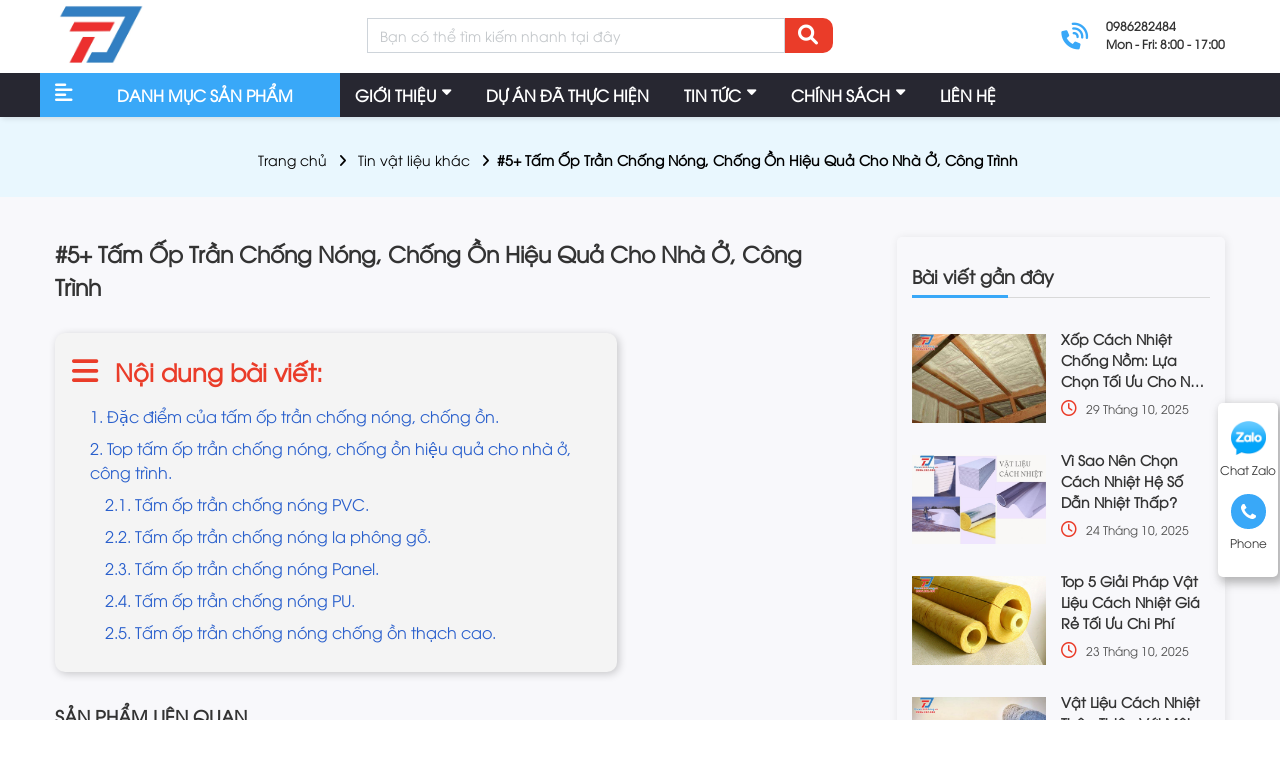

--- FILE ---
content_type: text/html; charset=utf-8
request_url: https://panelchinhhang.vn/tam-op-tran-chong-nong/
body_size: 16565
content:
<!DOCTYPE html>
<html lang='vi'>
<head>
<title>#5+ Tấm Ốp Trần Chống Nóng, Chống Ồn Hiệu Quả Cho Nhà Ở, Công Trình </title>
<link rel="icon" type="image/x-icon" href="/storage/h8/4i/h84iyo11rqhnpn1ujzpgrozbaaus_Favi-panelchinhhang.png" />
<link href='https://panelchinhhang.vn/tam-op-tran-chong-nong/' rel='canonical'>
<link href='https://panelchinhhang.vn/' hreflang='vi-vn' rel='alternate'>
<meta content='text/html; charset=UTF-8' http-equiv='Content-Type'>
<meta content='width=device-width, initial-scale=1.0' name='viewport'>
<meta content='index, follow' name='robots'>
<meta content='index, follow' name='googlebot-news'>
<meta content='index, follow' name='googlebot'>
<meta content='snippet' name='googlebot-news'>
<meta charset='ISO-8859-1″' content='text/html;' http-equiv='Content-Type'>
<meta content='Vietnamese' http-equiv='content-language'>
<meta content='vi' http-equiv='Content-Language'>
<meta content='vn' name='Language'>
<meta content='website' property='og:type'>
<meta content='Nếu bạn có quá nhiều sự lựa chọn về tấm ốp trần chống nóng, bài viết dưới đây sẽ phân tích ưu nhược điểm để bạn có thể dễ dàng chọn loại vật liệu chống nóng này' name='description'>
<meta content='#5+ Tấm Ốp Trần Chống Nóng, Chống Ồn Hiệu Quả Cho Nhà Ở, Công Trình ' name='title'>
<meta content='https://panelchinhhang.vn/tam-op-tran-chong-nong/' name='url'>
<meta content='https://panelchinhhang.vn/uploads/images/63af24f66e7b13135e58fa9b/tam-op-tran-chong-nong-go.jpg' name='image'>
<meta content='https://panelchinhhang.vn/tam-op-tran-chong-nong/' property='og:url'>
<meta content='https://panelchinhhang.vn/uploads/images/63af24f66e7b13135e58fa9b/tam-op-tran-chong-nong-go.jpg' property='og:image'>
<meta content='#5+ Tấm Ốp Trần Chống Nóng, Chống Ồn Hiệu Quả Cho Nhà Ở, Công Trình ' property='og:image:alt'>
<meta content='#5+ Tấm Ốp Trần Chống Nóng, Chống Ồn Hiệu Quả Cho Nhà Ở, Công Trình ' property='og:title'>
<meta content='Nếu bạn có quá nhiều sự lựa chọn về tấm ốp trần chống nóng, bài viết dưới đây sẽ phân tích ưu nhược điểm để bạn có thể dễ dàng chọn loại vật liệu chống nóng này' property='og:description'>
<meta content='Nếu bạn có quá nhiều sự lựa chọn về tấm ốp trần chống nóng, bài viết dưới đây sẽ phân tích ưu nhược điểm để bạn có thể dễ dàng chọn loại vật liệu chống nóng này' name='Abstract'>
<meta name="csrf-param" content="authenticity_token" />
<meta name="csrf-token" content="3TkT5RDlj3IZTIMFyY9tDVnNKG_dckni_vituRhFPkeXoteUqoaLImlaLf07K24cJCYaVyo3ysoLJSEvmVfyXA" />

<meta name="action-cable-url" content="/cable" />
<link rel="stylesheet" href="/assets/application-68d7a4117d5586ca09f43f5d8ba052c5b5c0040454620c7345cbaf855aef36c7.css" data-turbo-track="false" />
<script src="/assets/application-399d33fa2153ac7761aa816d5a5d89bd1347df8d3d761f15ebd14ea62bb3c9a7.js" data-turbo-track="false"></script>
<link rel="alternate" type="application/atom+xml" title="ATOM" href="https://panelchinhhang.vn/feed.atom" />
<script type='application/ld+json'>
{"@type":"BreadcrumbList","@context":"https://schema.org","itemListElement":[{"item":{"@id":"https://panelchinhhang.vn/","url":"https://panelchinhhang.vn/","name":"Trang chủ"},"@type":"ListItem","position":1},{"item":{"@id":"https://panelchinhhang.vn/tin-vat-lieu-khac/","url":"https://panelchinhhang.vn/tin-vat-lieu-khac/","name":"Tin vật liệu khác"},"@type":"ListItem","position":2},{"item":{"@id":"https://panelchinhhang.vn/tam-op-tran-chong-nong/","url":"https://panelchinhhang.vn/tam-op-tran-chong-nong/","name":"#5+ Tấm Ốp Trần Chống Nóng, Chống Ồn Hiệu Quả Cho Nhà Ở, Công Trình "},"@type":"ListItem","position":3}]}
</script>
<!-- Them font-google roboto và Questrial -->
<link href='https://fonts.googleapis.com' rel='preconnect'>
<link crossorigin='' href='https://fonts.gstatic.com' rel='preconnect'>
<link href='https://fonts.googleapis.com/css2?family=Questrial&amp;family=Roboto:ital,wght@0,400;0,500;0,700;1,400;1,500;1,700&amp;display=swap' rel='stylesheet'>
<!-- TODO: remove cdn library -->
<!-- slick-carousel -->
<link href='//cdn.jsdelivr.net/gh/kenwheeler/slick@1.8.1/slick/slick.css' rel='stylesheet' type='text/css'>
<link href='//cdn.jsdelivr.net/gh/kenwheeler/slick@1.8.1/slick/slick-theme.css' rel='stylesheet' type='text/css'>
<!-- OwlCarousel2 -->
<link crossorigin='anonymous' href='https://cdnjs.cloudflare.com/ajax/libs/OwlCarousel2/2.3.4/assets/owl.carousel.min.css' integrity='sha512-tS3S5qG0BlhnQROyJXvNjeEM4UpMXHrQfTGmbQ1gKmelCxlSEBUaxhRBj/EFTzpbP4RVSrpEikbmdJobCvhE3g==' referrerpolicy='no-referrer' rel='stylesheet'>
<script src='https://cdnjs.cloudflare.com/ajax/libs/sticky-sidebar/3.3.1/jquery.sticky-sidebar.min.js' type='text/javascript'></script>
<!-- slick-carousel -->
<script src='//cdn.jsdelivr.net/gh/kenwheeler/slick@1.8.1/slick/slick.min.js' type='text/javascript'></script>
<!-- OwlCarousel2 -->
<script crossorigin='anonymous' integrity='sha512-bPs7Ae6pVvhOSiIcyUClR7/q2OAsRiovw4vAkX+zJbw3ShAeeqezq50RIIcIURq7Oa20rW2n2q+fyXBNcU9lrw==' referrerpolicy='no-referrer' src='https://cdnjs.cloudflare.com/ajax/libs/OwlCarousel2/2.3.4/owl.carousel.min.js'></script>
<link rel="stylesheet" href="/assets/theme.default-9ce4c8e7fb5bb3ec1324860e022349600eb3a3396b1604db3492841703ed8edd.css" />
<script src="/assets/theme.default-73c4ba2b233b58eaf33f3b4ffd50d6e2d2531769f4ae4d93dfb9b2d32a452493.js"></script>
<meta name="google-site-verification" content="4Lr2jgbuMkLK0dhz3ZhdPlkjaW_wm9kuaLSSfmYTkoE" />
<!-- Google Tag Manager -->
<script>(function(w,d,s,l,i){w[l]=w[l]||[];w[l].push({'gtm.start':
new Date().getTime(),event:'gtm.js'});var f=d.getElementsByTagName(s)[0],
j=d.createElement(s),dl=l!='dataLayer'?'&l='+l:'';j.async=true;j.src=
'https://www.googletagmanager.com/gtm.js?id='+i+dl;f.parentNode.insertBefore(j,f);
})(window,document,'script','dataLayer','GTM-P56DW5H');</script>
<!-- End Google Tag Manager -->
<meta name="google-site-verification" content="w6YrXPtphi3d-pYUjVJ2Vm6wCGcOnt5_kHy28rCXdlE" />
</head>
<body>
<script>
  var assetHost = "";
</script>
<!-- Google Tag Manager (noscript) -->
<noscript><iframe src="https://www.googletagmanager.com/ns.html?id=GTM-P56DW5H"
height="0" width="0" style="display:none;visibility:hidden"></iframe></noscript>
<!-- End Google Tag Manager (noscript) -->
<!-- / trang chi tiết post -->
<div class="container-fluid" id="menuTVD_DESKTOP">
<div class="menuLine_1">
<div class="container">
<div class="row rowFix">
<a class="logoPart figure2" href="/" title="home">
<img alt="panelchinhhang" src="/tassets/images/logo-panelchinhhang.webp">
</a>
<div class="areaSearch">
<form action="/search" class="searchBlock search" method="GET">
<div class="form-group">
<input class="form-control" name="key" placeholder="Bạn có thể tìm kiếm nhanh tại đây" type="text">
</div>
<i aria-hidden="true" class="iTagSearch fa fa-search button_search submit"></i>
</form>
</div>
<div class="areaPhone">
<a class="contactBlock_1" href="tel:0986282484">
<p class="text text1">0986282484</p>
<p class="text text2">Mon - Fri: 8:00 - 17:00</p>
</a>
</div>
</div>
</div>
</div>
<div class="menuLine_2">
<div class="container">
<div class="row">
<div class="categoryPart">
<p>DANH MỤC SẢN PHẨM</p>
<div class="subCatePart1">
<ul>
<li class="liDropDown">
<a class="liLevel1 d-flex justify-content-between" href="/tam-panel-cach-nhiet-chinh-hang/">
TẤM PANEL CÁCH NHIỆT
<i class="fa fa-angle-right"></i>
</a>
<div class="subCatePart2 subCatePart2_2">
<div class="row m-0">
<div class="part2">
<a alt="Tấm Panel EPS Cách Nhiệt" class="aLevel2" href="/san-pham/tam-panel-eps/">Tấm Panel EPS Cách Nhiệt</a>
<a alt="Tấm Panel PU Cách Nhiệt" class="aLevel2" href="/san-pham/tam-panel-pu/">Tấm Panel PU Cách Nhiệt</a>
<a alt="Tấm Panel Vách Ngăn" class="aLevel2" href="/san-pham/tam-panel-vach-ngan/">Tấm Panel Vách Ngăn</a>
<a alt="Panel XPS" class="aLevel2" href="/san-pham/panel-xps/">Panel XPS</a>
<a alt="Panel Bông Thủy Tinh (Glasswool)" class="aLevel2" href="/san-pham/panel-bong-thuy-tinh-glasswool/">Panel Bông Thủy Tinh (Glasswool)</a>
<a alt="Tấm Panel Rockwool Chống Cháy" class="aLevel2" href="/san-pham/tam-panel-rockwool-chong-chay/">Tấm Panel Rockwool Chống Cháy</a>
<a alt="Vách Ngăn Panel EPS" class="aLevel2" href="/san-pham/vach-ngan-panel-eps/">Vách Ngăn Panel EPS</a>
<a alt="Tấm Vách Panel Chống Cháy" class="aLevel2" href="/san-pham/vach-panel-chong-chay/">Tấm Vách Panel Chống Cháy</a>
</div>
</div>
</div>
</li>
<li class="liDropDown">
<a class="liLevel1 d-flex justify-content-between" href="/ton-cach-nhiet/">
TÔN CÁCH NHIỆT
<i class="fa fa-angle-right"></i>
</a>
<div class="subCatePart2 subCatePart2_2">
<div class="row m-0">
<div class="part2">
<a alt="Tôn Xốp Cách Nhiệt" class="aLevel2" href="/san-pham/ton-xop-cach-nhiet/">Tôn Xốp Cách Nhiệt</a>
<a alt="Tôn Cách Nhiệt 3 Lớp" class="aLevel2" href="/san-pham/ton-cach-nhiet-3-lop/">Tôn Cách Nhiệt 3 Lớp</a>
<a alt="Tôn Xốp Cách Nhiệt PU Hoa Sen" class="aLevel2" href="/san-pham/ton-xop-cach-nhiet-pu-hoa-sen/">Tôn Xốp Cách Nhiệt PU Hoa Sen</a>
<a alt="Tôn Chống Cháy" class="aLevel2" href="/san-pham/ton-chong-chay/">Tôn Chống Cháy</a>
<a alt="Tôn Cách Nhiệt Glasswool" class="aLevel2" href="/san-pham/ton-cach-nhiet-glasswool/">Tôn Cách Nhiệt Glasswool</a>
<a alt="Tôn Cách Nhiệt Rockwool Chống Cháy" class="aLevel2" href="/san-pham/ton-cach-nhiet-rockwool/">Tôn Cách Nhiệt Rockwool Chống Cháy</a>
<a alt="Tôn EPS Cách Nhiệt " class="aLevel2" href="/san-pham/ton-eps-cach-nhiet/">Tôn EPS Cách Nhiệt </a>
<a alt="Tôn PU Cách Nhiệt" class="aLevel2" href="/san-pham/ton-pu-cach-nhiet/">Tôn PU Cách Nhiệt</a>
</div>
</div>
</div>
</li>
<li class="liDropDown">
<a class="liLevel1 d-flex justify-content-between" href="/phu-kien-panel/">
PHỤ KIỆN PANEL
<i class="fa fa-angle-right"></i>
</a>
<div class="subCatePart2 subCatePart2_2">
<div class="row m-0">
<div class="part2">
<a alt="Thanh Nhôm L Panel" class="aLevel2" href="/san-pham/thanh-nhom-l-panel/">Thanh Nhôm L Panel</a>
<a alt="Phụ Kiện Nhôm Phòng Sạch" class="aLevel2" href="/san-pham/phu-kien-nhom-phong-sach/">Phụ Kiện Nhôm Phòng Sạch</a>
<a alt="Phụ kiện nhôm cho vách Panel" class="aLevel2" href="/san-pham/phu-kien-nhom-cho-vach-panel/">Phụ kiện nhôm cho vách Panel</a>
<a alt="U Nhôm Panel" class="aLevel2" href="/san-pham/u-nhom-panel/">U Nhôm Panel</a>
</div>
</div>
</div>
</li>
<li class="liDropDown">
<a class="liLevel1 d-flex justify-content-between" href="/vat-lieu-cach-nhiet/">
VẬT LIỆU CÁCH NHIỆT
<i class="fa fa-angle-right"></i>
</a>
<div class="subCatePart2 subCatePart2_2">
<div class="row m-0">
<div class="part2">
<a alt="Tấm Xốp PU" class="aLevel2" href="/san-pham/tam-xop-pu/">Tấm Xốp PU</a>
<a alt="Ống Gió Mềm Có Bảo Ôn" class="aLevel2" href="/san-pham/ong-gio-mem-co-bao-on/">Ống Gió Mềm Có Bảo Ôn</a>
<a alt="Bông Gốm Ceramic Chịu Nhiệt - Chống Cháy" class="aLevel2" href="/san-pham/bong-gom-ceramic/">Bông Gốm Ceramic Chịu Nhiệt - Chống Cháy</a>
<a alt="Mút bạc cách nhiệt OPP" class="aLevel2" href="/san-pham/mut-bac-cach-nhiet-opp/">Mút bạc cách nhiệt OPP</a>
<a alt="Vải Sợi Thủy Tinh Chống Cháy, Chống Thấm" class="aLevel2" href="/san-pham/vai-soi-thuy-tinh/">Vải Sợi Thủy Tinh Chống Cháy, Chống Thấm</a>
<a alt="Túi Khí Cách Nhiệt" class="aLevel2" href="/san-pham/tui-khi-cach-nhiet/">Túi Khí Cách Nhiệt</a>
<a alt="Mút xốp EPS" class="aLevel2" href="/san-pham/mut-xop-eps/">Mút xốp EPS</a>
</div>
</div>
</div>
</li>
<li class="liDropDown">
<a class="liLevel1 d-flex justify-content-between" href="/vat-lieu-cach-am/">
VẬT LIỆU CÁCH ÂM
<i class="fa fa-angle-right"></i>
</a>
<div class="subCatePart2 subCatePart2_2">
<div class="row m-0">
<div class="part2">
<a alt="Bông Thủy Tinh Glasswool" class="aLevel2" href="/san-pham/bong-thuy-tinh-glasswool/">Bông Thủy Tinh Glasswool</a>
<a alt="Tấm Xốp XPS Cách Nhiệt - Cách Âm " class="aLevel2" href="/san-pham/tam-xop-xps-cach-nhiet/">Tấm Xốp XPS Cách Nhiệt - Cách Âm </a>
<a alt="Mút Tiêu Âm Trứng Gà" class="aLevel2" href="/san-pham/mut-tieu-am-trung-ga/">Mút Tiêu Âm Trứng Gà</a>
<a alt="Tấm Cao Su Non Cách Âm" class="aLevel2" href="/san-pham/tam-cao-su-non-cach-am/">Tấm Cao Su Non Cách Âm</a>
</div>
</div>
</div>
</li>
<li class="liDropDown">
<a class="liLevel1 d-flex justify-content-between" href="/glasswool/">
BÔNG THỦY TINH GLASSWOOL
<i class="fa fa-angle-right"></i>
</a>
<div class="subCatePart2 subCatePart2_2">
<div class="row m-0">
<div class="part2">
<a alt="Bông Thủy Tinh Tỷ Trọng 80kg/m3" class="aLevel2" href="/san-pham/bong-thuy-tinh-ty-trong-80kg-m3/">Bông Thủy Tinh Tỷ Trọng 80kg/m3</a>
<a alt="Bông Thủy Tinh Tỷ Trọng 60kg/m3" class="aLevel2" href="/san-pham/bong-thuy-tinh-ty-trong-60kg-m3/">Bông Thủy Tinh Tỷ Trọng 60kg/m3</a>
<a alt="Bông Thủy Tinh Ord" class="aLevel2" href="/san-pham/bong-thuy-tinh-ord/">Bông Thủy Tinh Ord</a>
<a alt="Bông Thủy Tinh Dạng Ống" class="aLevel2" href="/san-pham/bong-thuy-tinh-dang-ong/">Bông Thủy Tinh Dạng Ống</a>
<a alt="Bông Thủy Tinh Dạng Cuộn" class="aLevel2" href="/san-pham/bong-thuy-tinh-dang-cuon/">Bông Thủy Tinh Dạng Cuộn</a>
<a alt="Bông Thủy Tinh Dạng Tấm" class="aLevel2" href="/san-pham/bong-thuy-tinh-dang-tam/">Bông Thủy Tinh Dạng Tấm</a>
<a alt="Bông Thủy Tinh Chống Cháy" class="aLevel2" href="/san-pham/bong-thuy-tinh-chong-chay/">Bông Thủy Tinh Chống Cháy</a>
</div>
</div>
</div>
</li>
<li class="liDropDown">
<a class="liLevel1 d-flex justify-content-between" href="/bong-khoang-rockwool/">
BÔNG KHOÁNG ROCKWOOL
<i class="fa fa-angle-right"></i>
</a>
<div class="subCatePart2 subCatePart2_2">
<div class="row m-0">
<div class="part2">
<a class="aLevel2" href="/bong-khoang-rockwool-dang-cuon/">BÔNG KHOÁNG ROCKWOOL DẠNG CUỘN</a>
<a class="aLevel2" href="/bong-khoang-rockwool-dang-tam/">BÔNG KHOÁNG ROCKWOOL DẠNG TẤM</a>
</div>
</div>
</div>
</li>
</ul>
</div>
</div>
<div class="menuPart">
<div class="menuItem dropDown">
<a class="link1" href="/gioi-thieu/">
<p class="text">GIỚI THIỆU</p>
</a>
<ul class="blockLevel2">
<li>
<a class="link2" href="https://panelchinhhang.vn/tac-gia/phu-binh-minh/">Kỹ Sư Phú Bình Minh</a>
</li>
</ul>
</div>
<div class="menuItem">
<a class="link1" href="/du-an-da-thuc-hien/">
<p class="text">DỰ ÁN ĐÃ THỰC HIỆN</p>
</a>
</div>
<div class="menuItem dropDown">
<a class="link1" href="/tin-tuc/">
<p class="text">TIN TỨC</p>
</a>
<ul class="blockLevel2">
<li>
<a class="link2" href="/kien-thuc-xop-xps/">KIẾN THỨC XỐP XPS</a>
</li>
<li>
<a class="link2" href="/kien-thuc-cach-am/">KIẾN THỨC CÁCH ÂM</a>
</li>
<li>
<a class="link2" href="/giai-phap-cach-nhiet-chong-nong/">GIẢI PHÁP CÁCH NHIỆT - CHỐNG NÓNG</a>
</li>
<li>
<a class="link2" href="/kien-thuc-glasswool/">KIẾN THỨC GLASSWOOL</a>
</li>
<li>
<a class="link2" href="/kien-thuc-rockwool/">KIẾN THỨC ROCKWOOL</a>
</li>
<li>
<a class="link2" href="/tin-vat-lieu-khac/">TIN VẬT LIỆU KHÁC</a>
</li>
<li>
<a class="link2" href="/ky-thuat-thi-cong/">KỸ THUẬT THI CÔNG</a>
</li>
<li>
<a class="link2" href="/tin-vat-lieu-ton/">TIN VẬT LIỆU TÔN</a>
</li>
<li>
<a class="link2" href="/tin-vat-lieu-panel/">TIN VẬT LIỆU PANEL</a>
</li>
</ul>
</div>
<div class="menuItem dropDown">
<a class="link1">
<p class="text">CHÍNH SÁCH</p>
</a>
<ul class="blockLevel2">
<li>
<a class="link2" href="/chinh-sach-doi-tra/">CHÍNH SÁCH ĐỔI TRẢ</a>
</li>
<li>
<a class="link2" href="/chinh-sach-bao-mat/">CHÍNH SÁCH BẢO MẬT</a>
</li>
<li>
<a class="link2" href="/chinh-sach-bao-hanh/">CHÍNH SÁCH BẢO HÀNH</a>
</li>
<li>
<a class="link2" href="/chinh-sach-van-chuyen-giao-hang/">CHÍNH SÁCH VẬN CHUYỂN</a>
</li>
<li>
<a class="link2" href="/chinh-sach-doi-tra-hang/">CHÍNH SÁCH MUA HÀNG</a>
</li>
</ul>
</div>
<div class="menuItem">
<a class="link1" href="/lien-he/">
<p class="text">LIÊN HỆ</p>
</a>
</div>
</div>
</div>
</div>
</div>
</div>
<div class="Desktop_3" id="contactBtnBlock">
<div class="smallBlock zaloBlock">
<a class="imgPart contactCallPopUp" contacttext="Chat Zalo" data-target="#popupWhenClickContact" data-toggle="modal" datahref="https://zalo.me/0979422944" idgoogleget="btn_zalo_id" rel="nofollow" title="Liên hệ">
<img alt="zalo" class="zaloPartImg" src="/tassets/images/zalo_item_2.png">
</a>
<p class="textPart">Chat Zalo</p>
</div>
<div class="smallBlock phoneBlock">
<a class="imgPart contactCallPopUp" contacttext="Gọi điện" data-target="#popupWhenClickContact" data-toggle="modal" data="phone" datahref="tel:0986282484" idgoogleget="btn_phone_id" title="Liên hệ">
<img alt="phone" class="phonePartImg" src="/tassets/images/phone_item_2.svg">
</a>
<p class="textPart">Phone</p>
<div class="textPart_2">
Gọi ngay:
<b>0986282484</b>
</div>
</div>
<div class="smallBlock pageUp hidePageUp">
<i aria-hidden="true" class="pageUpImg fa fa-angle-double-up hidePageUp" title="Về đầu trang"></i>
</div>
</div>
<div class="Mobile_3 container-fluid" id="menuTVD_MOBILE">
<div class="menuLine_1">
<div class="container">
<div class="row m-0">
<div class="logoPart smallPart">
<a href="/" title="home">
<img alt="panelchinhhang" src="/tassets/images/logo-panelchinhhang.webp">
</a>
</div>
<div class="wrapSearchBars">
<div class="searchPart smallPart">
<i aria-hidden="true" class="fa fa-search fa-search_1"></i>
</div>
<div class="barsPart smallPart">
<i aria-hidden="true" class="fa fa-bars"></i>
</div>
</div>
</div>
<div class="blockLevel2">
<div class="catePart dropMore">
<a class="link1" href="/tam-panel-cach-nhiet-chinh-hang/">TẤM PANEL CÁCH NHIỆT</a>
<i aria-hidden="true" class="fa fa-angle-right faFix"></i>
<i aria-hidden="true" class="fa fa-angle-down faFix"></i>
<ul class="blockLevel3">
<li>
<a alt="Tấm Panel EPS Cách Nhiệt" class="link2" href="/san-pham/tam-panel-eps/">Tấm Panel EPS Cách Nhiệt</a>
</li>
<li>
<a alt="Tấm Panel PU Cách Nhiệt" class="link2" href="/san-pham/tam-panel-pu/">Tấm Panel PU Cách Nhiệt</a>
</li>
<li>
<a alt="Tấm Panel Vách Ngăn" class="link2" href="/san-pham/tam-panel-vach-ngan/">Tấm Panel Vách Ngăn</a>
</li>
<li>
<a alt="Panel XPS" class="link2" href="/san-pham/panel-xps/">Panel XPS</a>
</li>
<li>
<a alt="Panel Bông Thủy Tinh (Glasswool)" class="link2" href="/san-pham/panel-bong-thuy-tinh-glasswool/">Panel Bông Thủy Tinh (Glasswool)</a>
</li>
<li>
<a alt="Tấm Panel Rockwool Chống Cháy" class="link2" href="/san-pham/tam-panel-rockwool-chong-chay/">Tấm Panel Rockwool Chống Cháy</a>
</li>
<li>
<a alt="Vách Ngăn Panel EPS" class="link2" href="/san-pham/vach-ngan-panel-eps/">Vách Ngăn Panel EPS</a>
</li>
<li>
<a alt="Tấm Vách Panel Chống Cháy" class="link2" href="/san-pham/vach-panel-chong-chay/">Tấm Vách Panel Chống Cháy</a>
</li>
</ul>
</div>
<div class="catePart dropMore">
<a class="link1" href="/ton-cach-nhiet/">TÔN CÁCH NHIỆT</a>
<i aria-hidden="true" class="fa fa-angle-right faFix"></i>
<i aria-hidden="true" class="fa fa-angle-down faFix"></i>
<ul class="blockLevel3">
<li>
<a alt="Tôn Xốp Cách Nhiệt" class="link2" href="/san-pham/ton-xop-cach-nhiet/">Tôn Xốp Cách Nhiệt</a>
</li>
<li>
<a alt="Tôn Cách Nhiệt 3 Lớp" class="link2" href="/san-pham/ton-cach-nhiet-3-lop/">Tôn Cách Nhiệt 3 Lớp</a>
</li>
<li>
<a alt="Tôn Xốp Cách Nhiệt PU Hoa Sen" class="link2" href="/san-pham/ton-xop-cach-nhiet-pu-hoa-sen/">Tôn Xốp Cách Nhiệt PU Hoa Sen</a>
</li>
<li>
<a alt="Tôn Chống Cháy" class="link2" href="/san-pham/ton-chong-chay/">Tôn Chống Cháy</a>
</li>
<li>
<a alt="Tôn Cách Nhiệt Glasswool" class="link2" href="/san-pham/ton-cach-nhiet-glasswool/">Tôn Cách Nhiệt Glasswool</a>
</li>
<li>
<a alt="Tôn Cách Nhiệt Rockwool Chống Cháy" class="link2" href="/san-pham/ton-cach-nhiet-rockwool/">Tôn Cách Nhiệt Rockwool Chống Cháy</a>
</li>
<li>
<a alt="Tôn EPS Cách Nhiệt " class="link2" href="/san-pham/ton-eps-cach-nhiet/">Tôn EPS Cách Nhiệt </a>
</li>
<li>
<a alt="Tôn PU Cách Nhiệt" class="link2" href="/san-pham/ton-pu-cach-nhiet/">Tôn PU Cách Nhiệt</a>
</li>
</ul>
</div>
<div class="catePart dropMore">
<a class="link1" href="/phu-kien-panel/">PHỤ KIỆN PANEL</a>
<i aria-hidden="true" class="fa fa-angle-right faFix"></i>
<i aria-hidden="true" class="fa fa-angle-down faFix"></i>
<ul class="blockLevel3">
<li>
<a alt="Thanh Nhôm L Panel" class="link2" href="/san-pham/thanh-nhom-l-panel/">Thanh Nhôm L Panel</a>
</li>
<li>
<a alt="Phụ Kiện Nhôm Phòng Sạch" class="link2" href="/san-pham/phu-kien-nhom-phong-sach/">Phụ Kiện Nhôm Phòng Sạch</a>
</li>
<li>
<a alt="Phụ kiện nhôm cho vách Panel" class="link2" href="/san-pham/phu-kien-nhom-cho-vach-panel/">Phụ kiện nhôm cho vách Panel</a>
</li>
<li>
<a alt="U Nhôm Panel" class="link2" href="/san-pham/u-nhom-panel/">U Nhôm Panel</a>
</li>
</ul>
</div>
<div class="catePart dropMore">
<a class="link1" href="/vat-lieu-cach-nhiet/">VẬT LIỆU CÁCH NHIỆT</a>
<i aria-hidden="true" class="fa fa-angle-right faFix"></i>
<i aria-hidden="true" class="fa fa-angle-down faFix"></i>
<ul class="blockLevel3">
<li>
<a alt="Tấm Xốp PU" class="link2" href="/san-pham/tam-xop-pu/">Tấm Xốp PU</a>
</li>
<li>
<a alt="Ống Gió Mềm Có Bảo Ôn" class="link2" href="/san-pham/ong-gio-mem-co-bao-on/">Ống Gió Mềm Có Bảo Ôn</a>
</li>
<li>
<a alt="Bông Gốm Ceramic Chịu Nhiệt - Chống Cháy" class="link2" href="/san-pham/bong-gom-ceramic/">Bông Gốm Ceramic Chịu Nhiệt - Chống Cháy</a>
</li>
<li>
<a alt="Mút bạc cách nhiệt OPP" class="link2" href="/san-pham/mut-bac-cach-nhiet-opp/">Mút bạc cách nhiệt OPP</a>
</li>
<li>
<a alt="Vải Sợi Thủy Tinh Chống Cháy, Chống Thấm" class="link2" href="/san-pham/vai-soi-thuy-tinh/">Vải Sợi Thủy Tinh Chống Cháy, Chống Thấm</a>
</li>
<li>
<a alt="Túi Khí Cách Nhiệt" class="link2" href="/san-pham/tui-khi-cach-nhiet/">Túi Khí Cách Nhiệt</a>
</li>
<li>
<a alt="Mút xốp EPS" class="link2" href="/san-pham/mut-xop-eps/">Mút xốp EPS</a>
</li>
</ul>
</div>
<div class="catePart dropMore">
<a class="link1" href="/vat-lieu-cach-am/">VẬT LIỆU CÁCH ÂM</a>
<i aria-hidden="true" class="fa fa-angle-right faFix"></i>
<i aria-hidden="true" class="fa fa-angle-down faFix"></i>
<ul class="blockLevel3">
<li>
<a alt="Bông Thủy Tinh Glasswool" class="link2" href="/san-pham/bong-thuy-tinh-glasswool/">Bông Thủy Tinh Glasswool</a>
</li>
<li>
<a alt="Tấm Xốp XPS Cách Nhiệt - Cách Âm " class="link2" href="/san-pham/tam-xop-xps-cach-nhiet/">Tấm Xốp XPS Cách Nhiệt - Cách Âm </a>
</li>
<li>
<a alt="Mút Tiêu Âm Trứng Gà" class="link2" href="/san-pham/mut-tieu-am-trung-ga/">Mút Tiêu Âm Trứng Gà</a>
</li>
<li>
<a alt="Tấm Cao Su Non Cách Âm" class="link2" href="/san-pham/tam-cao-su-non-cach-am/">Tấm Cao Su Non Cách Âm</a>
</li>
</ul>
</div>
<div class="catePart dropMore">
<a class="link1" href="/glasswool/">BÔNG THỦY TINH GLASSWOOL</a>
<i aria-hidden="true" class="fa fa-angle-right faFix"></i>
<i aria-hidden="true" class="fa fa-angle-down faFix"></i>
<ul class="blockLevel3">
<li>
<a alt="Bông Thủy Tinh Tỷ Trọng 80kg/m3" class="link2" href="/san-pham/bong-thuy-tinh-ty-trong-80kg-m3/">Bông Thủy Tinh Tỷ Trọng 80kg/m3</a>
</li>
<li>
<a alt="Bông Thủy Tinh Tỷ Trọng 60kg/m3" class="link2" href="/san-pham/bong-thuy-tinh-ty-trong-60kg-m3/">Bông Thủy Tinh Tỷ Trọng 60kg/m3</a>
</li>
<li>
<a alt="Bông Thủy Tinh Ord" class="link2" href="/san-pham/bong-thuy-tinh-ord/">Bông Thủy Tinh Ord</a>
</li>
<li>
<a alt="Bông Thủy Tinh Dạng Ống" class="link2" href="/san-pham/bong-thuy-tinh-dang-ong/">Bông Thủy Tinh Dạng Ống</a>
</li>
<li>
<a alt="Bông Thủy Tinh Dạng Cuộn" class="link2" href="/san-pham/bong-thuy-tinh-dang-cuon/">Bông Thủy Tinh Dạng Cuộn</a>
</li>
<li>
<a alt="Bông Thủy Tinh Dạng Tấm" class="link2" href="/san-pham/bong-thuy-tinh-dang-tam/">Bông Thủy Tinh Dạng Tấm</a>
</li>
<li>
<a alt="Bông Thủy Tinh Chống Cháy" class="link2" href="/san-pham/bong-thuy-tinh-chong-chay/">Bông Thủy Tinh Chống Cháy</a>
</li>
</ul>
</div>
<div class="catePart dropMore">
<a class="link1" href="/bong-khoang-rockwool/">BÔNG KHOÁNG ROCKWOOL</a>
<i aria-hidden="true" class="fa fa-angle-right faFix"></i>
<i aria-hidden="true" class="fa fa-angle-down faFix"></i>
<ul class="blockLevel3">
<li>
<a alt="Tấm Bông Khoáng Rockwool 40kg/m3" class="link2" href="/san-pham/tam-bong-khoang-rockwool-40kg-m3/">Tấm Bông Khoáng Rockwool 40kg/m3</a>
</li>
<li>
<a alt="Tấm Bông Khoáng Rockwool 50kg/m3" class="link2" href="/san-pham/tam-bong-khoang-rockwool-50kg-m3/">Tấm Bông Khoáng Rockwool 50kg/m3</a>
</li>
<li>
<a alt="Tấm Bông Khoáng Rockwool 60kg/m3" class="link2" href="/san-pham/tam-bong-khoang-rockwool-60kg-m3/">Tấm Bông Khoáng Rockwool 60kg/m3</a>
</li>
<li>
<a alt="Tấm Bông Khoáng Rockwool 80kg/m3" class="link2" href="/san-pham/tam-bong-khoang-rockwool-80kg-m3/">Tấm Bông Khoáng Rockwool 80kg/m3</a>
</li>
<li>
<a alt="Tấm Rockwool Tỷ Trọng 100kg/m3" class="link2" href="/san-pham/tam-rockwool-ty-trong-100kg-m3/">Tấm Rockwool Tỷ Trọng 100kg/m3</a>
</li>
<li>
<a alt="Tấm Bông Khoáng Rockwool 120kg/m3" class="link2" href="/san-pham/tam-bong-khoang-rockwool-120kg-m3/">Tấm Bông Khoáng Rockwool 120kg/m3</a>
</li>
<li>
<a alt="Cách Nhiệt Rockwool 2 Lớp Bạc" class="link2" href="/san-pham/cach-nhiet-rockwool-2-lop-bac/">Cách Nhiệt Rockwool 2 Lớp Bạc</a>
</li>
<li>
<a alt="Bông Khoáng Rockwool Dày 75mm" class="link2" href="/san-pham/bong-khoang-rockwool-day-75mm/">Bông Khoáng Rockwool Dày 75mm</a>
</li>
</ul>
</div>
<div class="catePart">
<a class="link1" href="/gioi-thieu/">GIỚI THIỆU</a>
</div>
<div class="catePart"></div>
<div class="catePart">
<a class="link1" href="/du-an-da-thuc-hien/">DỰ ÁN ĐÃ THỰC HIỆN</a>
</div>
<div class="catePart dropMore">
<a class="link1" href="/tin-tuc/">TIN TỨC</a>
<i aria-hidden="true" class="fa fa-angle-right faFix"></i>
<i aria-hidden="true" class="fa fa-angle-down faFix"></i>
<ul class="blockLevel3">
<li>
<a class="link2" href="/kien-thuc-xop-xps/">KIẾN THỨC XỐP XPS</a>
</li>
<li>
<a class="link2" href="/kien-thuc-cach-am/">KIẾN THỨC CÁCH ÂM</a>
</li>
<li>
<a class="link2" href="/giai-phap-cach-nhiet-chong-nong/">GIẢI PHÁP CÁCH NHIỆT - CHỐNG NÓNG</a>
</li>
<li>
<a class="link2" href="/kien-thuc-glasswool/">KIẾN THỨC GLASSWOOL</a>
</li>
<li>
<a class="link2" href="/kien-thuc-rockwool/">KIẾN THỨC ROCKWOOL</a>
</li>
<li>
<a class="link2" href="/tin-vat-lieu-khac/">TIN VẬT LIỆU KHÁC</a>
</li>
<li>
<a class="link2" href="/ky-thuat-thi-cong/">KỸ THUẬT THI CÔNG</a>
</li>
<li>
<a class="link2" href="/tin-vat-lieu-ton/">TIN VẬT LIỆU TÔN</a>
</li>
<li>
<a class="link2" href="/tin-vat-lieu-panel/">TIN VẬT LIỆU PANEL</a>
</li>
</ul>
</div>
<div class="catePart dropMore">
<a class="link1">CHÍNH SÁCH</a>
<i aria-hidden="true" class="fa fa-angle-right faFix"></i>
<i aria-hidden="true" class="fa fa-angle-down faFix"></i>
<ul class="blockLevel3">
<li>
<a class="link2" href="/chinh-sach-doi-tra/">CHÍNH SÁCH ĐỔI TRẢ</a>
</li>
<li>
<a class="link2" href="/chinh-sach-bao-mat/">CHÍNH SÁCH BẢO MẬT THÔNG TIN</a>
</li>
<li>
<a class="link2" href="/chinh-sach-bao-hanh/">CHÍNH SÁCH BẢO HÀNH</a>
</li>
<li>
<a class="link2" href="/chinh-sach-van-chuyen-giao-hang/">CHÍNH SÁCH VẬN CHUYỂN</a>
</li>
<li>
<a class="link2" href="/chinh-sach-doi-tra-hang/">CHÍNH SÁCH MUA HÀNG</a>
</li>
</ul>
</div>
<div class="catePart">
<a class="link1" href="/lien-he/">LIÊN HỆ</a>
</div>
</div>
<form action="/search" class="searchCollapse search" method="GET">
<input class="form-control form-controlFix" name="key" placeholder="Search" type="text">
<a class="searchItem" href="#">
<i aria-hidden="true" class="fa fa-search button_search"></i>
</a>
<a class="XItem submit">
<i aria-hidden="true" class="fa fa-times"></i>
</a>
</form>
</div>
</div>
</div>
<div class="Mobile_3" id="menuEndPage">
<div class="wrapWidth">
<div class="row">
<div class="mapPart smallPart">
<a class="aTag contactCallPopUp" contacttext="Tìm đường" data-target="#popupWhenClickContact" data-toggle="modal" datahref="https://goo.gl/maps/4anASpgvguurvgYHA" idgoogleget="btn_map_id" rel="nofollow" title="Liên hệ">
<img alt="messengerItem" class="messFacePartImg" src="/tassets/images/google-maps.png">
</a>
<p class="textUnderItem">Map</p>
</div>
<div class="phonePart centerPart">
<a class="contactCallPopUp" contacttext="Gọi điện" data-target="#popupWhenClickContact" data-toggle="modal" data="phone" datahref="tel:0986282484" idgoogleget="btn_phone_id" title="Liên hệ">
<img alt="phoneItem" class="phonePartImg" src="/tassets/images/phone_item.svg">
</a>
</div>
<div class="zaloPart smallPart">
<a class="aTag contactCallPopUp" contacttext="Chat Zalo" data-target="#popupWhenClickContact" data-toggle="modal" datahref="https://zalo.me/0979422944" idgoogleget="btn_zalo_id" rel="nofollow" title="Liên hệ">
<img alt="Zalo" class="zaloPartImg" src="/tassets/images/zalo_item.png">
</a>
<p class="textUnderItem">Zalo</p>
</div>
<div class="youtubePart smallPart">
<a class="aTag contactCallPopUp" contacttext="Tới Youtube" data-target="#popupWhenClickContact" data-toggle="modal" datahref="https://www.youtube.com/channel/UCPLvUMoj-U2hCw_yl29ZEAQ" idgoogleget="btn_youtube_id" title="Liên hệ">
<img alt="youtube" class="youtubePartImg" src="/tassets/images/youtubeItem.png">
</a>
<p class="textUnderItem">Youtube</p>
</div>
</div>
</div>
</div>

<div class="container-fluid wrapGeneralBig" id="detailNewsTVD">
<div class="breadcrumbsBlock">
<div class="container containerFix">
<nav aria-label="breadcrumb" class="breadcrumbNav">
<ol class="breadcrumb breadcrumbFix">
<li class="breadcrumb-item">
<a href="/">Trang chủ</a>
</li>
<li class="breadcrumb-item">
<a href="/tin-vat-lieu-khac/">Tin vật liệu khác</a>
</li>
<li aria-current="page" class="breadcrumb-item active">#5+ Tấm Ốp Trần Chống Nóng, Chống Ồn Hiệu Quả Cho Nhà Ở, Công Trình </li>
</ol>
</nav>
</div>
</div>
<div class="specialBlock_26 generalPD bgSole_2">
<div class="container">
<div class="wrapFlex">
<div class="leftContent">
<h1 class="titlePost">#5+ Tấm Ốp Trần Chống Nóng, Chống Ồn Hiệu Quả Cho Nhà Ở, Công Trình </h1>
<div class="tableOfContent appearContent">
<div class="title">
Nội dung bài viết:
<i aria-hidden="true" class="fa fa-angle-down clickToggle"></i>
</div>
<div class="mucLucPart" id="bookmark-list">
<ul>
<li class="data">
<a href="#1-dac-diem-cua-tam-op-tran-chong-nong-chong-on">
1. Đặc điểm của tấm ốp trần chống nóng, chống ồn.
</a>
</li>
<li class="data">
<a href="#2-top-tam-op-tran-chong-nong-chong-on-hieu-qua-cho-nha-o-cong-trinh">
2. Top tấm ốp trần chống nóng, chống ồn hiệu quả cho nhà ở, công trình.
</a>
</li>
<li class="sub_data">
<a href="#2-1-tam-op-tran-chong-nong-pvc">
2.1. Tấm ốp trần chống nóng PVC.
</a>
</li>
<li class="sub_data">
<a href="#2-2-tam-op-tran-chong-nong-la-phong-go">
2.2. Tấm ốp trần chống nóng la phông gỗ.
</a>
</li>
<li class="sub_data">
<a href="#2-3-tam-op-tran-chong-nong-panel">
2.3. Tấm ốp trần chống nóng Panel.
</a>
</li>
<li class="sub_data">
<a href="#2-4-tam-op-tran-chong-nong-pu">
2.4. Tấm ốp trần chống nóng PU.
</a>
</li>
<li class="sub_data">
<a href="#2-5-tam-op-tran-chong-nong-chong-on-thach-cao">
2.5. Tấm ốp trần chống nóng chống ồn thạch cao.
</a>
</li>
</ul>
</div>
</div>

<div class="specialBlock_27">
<div class="titleBlock_3">
<p class="titleText_1">SẢN PHẨM LIÊN QUAN</p>
<div class="underline"></div>
</div>
</div>
<div class="data_contents getTableOfContentBlock">
<p>Những tấm ốp trần chống nóng, chống ồn rất được ưa chuộng và hiệu quả cho nhà ở và các công trình khác. Đây là giải pháp được nhiều khách hàng lựa chọn để tiết kiệm chi phí điện làm mát cho không gian nhà ở. Tuy nhiên, khách hàng sẽ băn khoăn vì có quá nhiều sự lựa chọn về tấm ốp trần chống nóng chống ồn hiệu quả. Bìa viết sau Panel chính hãng sẽ tổng hợp cho bạn top những <strong><em><a href="https://panelchinhhang.vn/tam-op-tran-chong-nong/">tấm ốp trần chống nóng</a></em></strong> chống ồn hiệu quả cho công trình hiệu quả.</p>

<h2 id="1-dac-diem-cua-tam-op-tran-chong-nong-chong-on"><strong>1. Đặc điểm của tấm ốp trần chống nóng, chống ồn.</strong></h2>

<p>Tấm ốp trần chống nóng, chống ồn hiệu quả được sử dụng trong các công trình nhằm hạn chế âm thanh xung đột giữa hai không gian nhằm bảo đảm sự riêng tư và yên tĩnh cho các khoảng không gian riêng biệt.</p>

<p>Hiện nay, người ta sử dụng vật liệu chống nóng chống ồn làm tấm ốp trần chống nóng chống ồn hiệu quả bởi nhiều công dụng cách nhiệt, tản nhiệt, tiêu âm lại có tuổi thọ độ bền cao cho công trình.</p>

<h2 id="2-top-tam-op-tran-chong-nong-chong-on-hieu-qua-cho-nha-o-cong-trinh"><strong>2. Top tấm ốp trần chống nóng, chống ồn hiệu quả cho nhà ở, công trình.</strong></h2>

<h3 id="2-1-tam-op-tran-chong-nong-pvc"><em><strong>2.1. Tấm ốp trần chống nóng PVC.</strong></em></h3>

<p style="text-align:center"><img alt="" src="/uploads/pictures/63af234b6e7b13135e58fa99/content_tran-chong-nong-pvc.jpg" style="height:600px; width:800px"></p>

<p style="text-align:center"><em>Tấm ốp trần chống nóng PVC</em></p>

<p>Tấm ốp trần chống nóng PVC còn được ngành xây dựng gọi là la phông nhựa PVC được khách hàng lựa chọn nhiều với khả năng chống nóng ưu việt cho mùa hè. Tấm ốp trần chống nóng PVC sẽ tạo ra cho khách hàng không gian sinh hoạt thoải mái.</p>

<p>Ưu điểm:</p>

<ul>
	<li>Hạn chế gần như tác động của không khí nóng bên ngoài đến không gian bên trong phông nhựa PVC.</li>
	<li>Qúa trình thoát nhiệt từ trong phòng ra ngoài môi trường cũng được hạn chế.</li>
	<li>
<a href="https://panelchinhhang.vn/giam-tieng-mua-mai-ton/"><em><strong>Giảm tiếng ồn khi trời mưa</strong></em></a> cho căn nhà của khách hàng</li>
	<li>Tấm ốp trần chống nóng PVC có trọng lượng nhẹ nên việc vận chuyển và thi công sẽ trở nên đơn giản, nhanh gọn và giảm chi phí nhân công.</li>
	<li>Đa dạng hình dáng mẫu mã để khách hàng có thể thoải mái lựa chọn tấm ốp trần chống nóng PVC phù hợp với nhiều phong cách công trình khác nhau.</li>
</ul>

<p>Nhược điểm của tấm ốp trần chống nóng PVC:</p>

<ul>
	<li>
<a href="https://panelchinhhang.vn/xop-chong-nong-tran-nha/"><strong><em>Tấm xốp chống nóng trần nhà</em></strong></a> PVC không có khả năng chịu lực tác động cao.</li>
	<li>Cần phải làm thêm bước thi công khung gia cố để sử dụng tấm ốp trần chống nóng PVC.</li>
	<li>Khả năng cách âm không cao.</li>
	<li>Tính thẩm mỹ không được bảo đảm vì dễ bị trầy xước và phai màu sau một thời gian dài sử dụng.<br>
	 </li>
</ul>

<h3 id="2-2-tam-op-tran-chong-nong-la-phong-go"><em><strong>2.2. Tấm ốp trần chống nóng la phông gỗ.</strong></em></h3>

<p style="text-align:center"><img alt=" trần chống nóng la phông gỗ." src="/uploads/pictures/63af234b6e7b13135e58fa9a/content_tran-chong-nong-go.jpg" style="height:600px; width:800px"></p>

<p style="text-align:center"><em>Tấm ốp trần chống nóng la phông gỗ</em></p>

<p>Với các công trình đòi hỏi tính chất sang trọng thẩm mỹ cao từ vật liệu thì người ta sẽ ưu tiên sử dụng tấm ốp trần la phông gỗ. Bởi tấm ốp trần la phông gỗ có màu sắc của gỗ gam trầm ấm góp phần tạo nên vẻ đẹp sang trọng, tinh tế theo không gian công trình yêu cầu.</p>

<p>Thường tấm ốp trần la phông gỗ sẽ được lựa chọn cho các công trình như: khách sạn cao cấp, biệt thự, resort, nhà hàng,... với các ưu điểm như:</p>

<ul>
	<li>Tấm ốp trần la phông gỗ có khả năng cách nhiệt, cách âm khá tốt.</li>
	<li>Có sức chịu lực cao, gia tăng sự vững chắc cho công trình.</li>
	<li>Tuổi thọ sử dụng tấm ốp trần la phông gỗ cũng khá cao. Lại mang ưu điểm đặc biệt sử dụng càng về lâu sẽ càng sáng và bóng giữ nguyên tính thẩm mỹ mà công trình yêu cầu.</li>
	<li>Khách hàng có thể tủy ý chỉnh sửa và lắp đặt theo phong cách riêng của bản thân.</li>
</ul>

<p>Nhược điểm của tấ ốp trần la phông gỗ:</p>

<ul>
	<li>Gỗ là vật liệu dễ bắt lửa, ít có khả năng chống cháy cho công trình.</li>
	<li>Đòi hỏi trình độ công nhân cao, tăng chi phí vật tư và thi công.</li>
	<li>Trọng lượng khá nặng nên thời gian lắp đặt bị kéo dài và di chuyển cũng hạn chế và khó khăn.</li>
</ul>

<h3 id="2-3-tam-op-tran-chong-nong-panel"><em><strong>2.3. Tấm ốp trần chống nóng Panel.</strong></em></h3>

<p style="text-align:center"><img alt=" trần chống nóng Panel." src="/uploads/pictures/63af234b6e7b13135e58fa98/content_tran-chong-nong-panel.jpg" style="height:600px; width:800px"></p>

<p style="text-align:center"><em>Tấm ốp trần chống nóng Panel</em></p>

<p>Tấm ốp trần chống nóng Panel thường được sử dụng để đóng trần nhà ở, nhà ăn, văn phòng, khu công nghiệp… và nhiều công trình khác. Với cấu tạo cơ bản gồm 2 phần: phần vỏ là hai lớp tôn mạ kẽm bên ngoài và phần lõi là lớp cách nhiệt đa dạng chất liệu như bông thủy tinh, EPS hoặc xốp.</p>

<p>Tấm ốp trần chống nóng Panel có những ưu điểm sau:</p>

<ul>
	<li>Khả năng chống nóng của tấm ốp trần Panel vô cùng hiệu quả, tương tự với <em><strong><a href="https://panelchinhhang.vn/ton-cach-nhiet/">tôn cách nhiệt</a></strong></em>. Sản phẩm có khả năng tản nhiệt cực kỳ nhanh chóng, còn có thể cho lại những tia bức xạ từ mặt trời.</li>
	<li>Đa dạng mẫu mã, gia tăng tính thẩm mỹ cho công trình với đa dạng sự lựa chọn theo ý thích và phù hợp với nhiều loại kiến trúc.</li>
	<li>Bên cạnh khả năng chống nóng, Tấm ốp trần chống nóng Panel còn có khả năng chống thấm nước và chống ăn mòn với tôn mạ kẽm.</li>
	<li>Chi phí đầu tư vật tư thấp bởi giá thành khá rẻ. Trọng lượng thấp nên dễ dàng vận chuyển tiết kiệm chi phí vận chuyển.</li>
</ul>

<p>Nhược điểm:</p>

<ul>
	<li>Thường được ứng dụng cao trong các công trình công nghiệp bởi đa dạng mẫu mã phù hợp cho nhiều loại công trình nhưng chưa phù hợp tính thẩm mỹ tinh tế sang trọng.</li>
</ul>

<h3 id="2-4-tam-op-tran-chong-nong-pu"><strong><em>2.4. Tấm ốp trần chống nóng PU.</em></strong></h3>

<p>Tấm ốp trần chống nóng PU là vật liệu có giá thành khá rẻ với cấu tạo ba lớp cách nhiệt: lớp lõi PU ở giữa và 2 lớp xi măng chuyên dụng bên ngoài phù hợp cho các công trình nhà dân dụng và cả công trình nhà máy nhà xưởng. </p>

<p>Ưu điểm:</p>

<ul>
	<li>Tương tự như <em><strong><a href="https://panelchinhhang.vn/ton-xop-tran-nha/">tôn xốp trần nhà</a></strong></em>, tấm PU có khả năng chống nóng cách nhiệt tốt, ngăn chặn tình trạng thất thoát nhiệt độ và tiết kiệm điện năng tiêu thụ bên trong công trình. Đồng thời, mang đến một không gian sống và làm việc mát mẻ, dễ chịu. Đặc biệt, giảm khấu hao tình trạng hư hại cho máy móc, thiết bị.</li>
	<li>Tấm ốp trần chống nóng PU cũng có khả năng cách âm khá tốt mang lại sự riêng tư cho không gian lắp đặt.</li>
	<li>Gía cả cực thấp, phù hợp với các công trình tiết kiệm chi phí hoặc có diện tích rộng như nhà máy, kho xưởng, truồng học,...</li>
	<li>Trọng lượng nhẹ, dễ thi công và vận chuyển.</li>
</ul>

<p>Nhược điểm:</p>

<ul>
	<li>Tính thẩm mỹ thấp, ít sự lựa chọn cho người sử dụng vì phải bảo đảm độ dàng khoảng 2cm để có được tính năng các nhiệt hoàn hảo.</li>
</ul>

<h3 id="2-5-tam-op-tran-chong-nong-chong-on-thach-cao"><strong><em>2.5. Tấm ốp trần chống nóng chống ồn thạch cao.</em></strong></h3>

<p>Với cấu tạo bốn lớp khá chắc chắn gồm: Mặt vải MAT thủy tinh, Phần lõi chống thấm, Mặt vải MAT thủy tinh trên lõi chống thấm và lớp sơn chống thấm bề mặt thì tấm ốp trần chống nóng thạch cao khá được ưa chuộng trong các công trình dân dụng như nhà ở, văn phòng.<br>
Bên cạnh ưu điểm chống nóng hiệu quả thì tấm ốp trần chống nóng thạch cao còn có khả năng thẩm mỹ tốt với các công trình nhiều góc cạnh khó xử lí.</p>

<p>Với bài viết tổng hợp những tấm ốp trần chống nóng chống ồn hiểu quả hiện nay sẽ giúp cho bạn đọc có nhiều thông tin nhằm dễ dàng lựa chọn tấm ốp trần chống nóng phù hợp với nhu cầu công trình. Theo dõi Panel Chính Hãng để cập nhật thêm nhiều thông tin liên quan theo các địa chỉ liên hệ dưới đây</p>

<ul>
	<li><strong>Công ty TNHH Panel Chính Hãng</strong></li>
	<li><strong>Website: <a href="https://panelchinhhang.vn/">https://panelchinhhang.vn/</a></strong></li>
	<li><strong>Địa chỉ: 171 Bùi Công Trừng, Nhị Bình, Hóc Môn, Thành phố Hồ Chí Minh </strong></li>
	<li><strong>Hotline/ Zalo: 0986282484</strong></li>
	<li><strong>Gmail: panelchinhhang@gmail.com</strong></li>
	<li><strong>Fanpage: <a href="https://www.facebook.com/panelchinhhang">https://www.facebook.com/panelchinhhang</a></strong></li>
</ul>

</div>
<div class="secAuthor">
<div class="container">
<div class="authorBlock">
<div class="textPart">
<a href="/tac-gia/phu-binh-minh/" title="Phú Bình Minh">
<div class="imgAuthor figure1">
<img alt="Phú Bình Minh" class="imginox" loading="lazy" src="/storage/n8/iw/n8iw9pygnt91kpf85yaxynpdxyvu_phu-binh-minh.jpg">
</div>
</a>
<div class="Authorcontent">
<p>Là một trong những chuyên gia hàng đầu trong lĩnh vực kinh doanh, thi công các sản phẩm cách nhiệt. Với những công trình nghiên cứu và kinh nghiệm chuyên môn về ngành vật liệu đẳng cấp mới này. Sẽ luôn mang đến cho khách hàng những bài viết chia sẻ kiến thức vô cùng hữu ích.</p>

<a class="Authorname" href="/tac-gia/phu-binh-minh/" title="Phú Bình Minh">Phú Bình Minh</a>
</div>
</div>
</div>
</div>
</div>
</div>
<div class="rightSiderbar" id="sidebarBlock">
<div class="sidebar__inner">
<div class="specialBlock_25">
<div class="titleBlock_3">
<p class="titleText_1">Bài viết gần đây</p>
<div class="underline"></div>
</div>
<div class="specialBlock_12">
<div class="wrapImgPart">
<a class="imgPost figure1" href="/xop-cach-nhiet-chong-nom/" title="Xốp Cách Nhiệt Chống Nồm: Lựa Chọn Tối Ưu Cho Nhà Ở Mùa Ẩm">
<img alt="Xốp Cách Nhiệt Chống Nồm: Lựa Chọn Tối Ưu Cho Nhà Ở Mùa Ẩm" src="/storage/an/xt/anxtzmpglsj88t3b4m96sc0psjmy_xop-cach-nhiet-chong-nom.jpg">
</a>
</div>
<div class="textPost">
<a class="titlePost" href="/xop-cach-nhiet-chong-nom/" title="Xốp Cách Nhiệt Chống Nồm: Lựa Chọn Tối Ưu Cho Nhà Ở Mùa Ẩm">Xốp Cách Nhiệt Chống Nồm: Lựa Chọn Tối Ưu Cho Nhà Ở Mùa Ẩm</a>
<div class="part_1">
<a class="text">
<i aria-hidden="true" class="fa fa-clock-o"></i>
<i class="iTagText"> 29 Tháng 10, 2025</i>
</a>
</div>
</div>
</div>
<div class="specialBlock_12">
<div class="wrapImgPart">
<a class="imgPost figure1" href="/vi-sao-nen-chon-cach-nhiet-he-so-dan-nhiet-thap/" title="Vì Sao Nên Chọn Cách Nhiệt Hệ Số Dẫn Nhiệt Thấp?">
<img alt="Vì Sao Nên Chọn Cách Nhiệt Hệ Số Dẫn Nhiệt Thấp?" src="/storage/jr/ml/jrmlpxcwm7n3bagjsrsbwiwjmmzd_vi-sao-nen-chon-cach-nhiet-he-so-dan-nhiet-thap.jpg">
</a>
</div>
<div class="textPost">
<a class="titlePost" href="/vi-sao-nen-chon-cach-nhiet-he-so-dan-nhiet-thap/" title="Vì Sao Nên Chọn Cách Nhiệt Hệ Số Dẫn Nhiệt Thấp?">Vì Sao Nên Chọn Cách Nhiệt Hệ Số Dẫn Nhiệt Thấp?</a>
<div class="part_1">
<a class="text">
<i aria-hidden="true" class="fa fa-clock-o"></i>
<i class="iTagText"> 24 Tháng 10, 2025</i>
</a>
</div>
</div>
</div>
<div class="specialBlock_12">
<div class="wrapImgPart">
<a class="imgPost figure1" href="/vat-lieu-cach-nhiet-gia-re/" title="Top 5 Giải Pháp Vật Liệu Cách Nhiệt Giá Rẻ Tối Ưu Chi Phí ">
<img alt="Top 5 Giải Pháp Vật Liệu Cách Nhiệt Giá Rẻ Tối Ưu Chi Phí " src="/storage/ov/1q/ov1qama0qfldfhswpuespzjg9fsi_vat-lieu-cach-nhiet-gia-re.jpg">
</a>
</div>
<div class="textPost">
<a class="titlePost" href="/vat-lieu-cach-nhiet-gia-re/" title="Top 5 Giải Pháp Vật Liệu Cách Nhiệt Giá Rẻ Tối Ưu Chi Phí ">Top 5 Giải Pháp Vật Liệu Cách Nhiệt Giá Rẻ Tối Ưu Chi Phí </a>
<div class="part_1">
<a class="text">
<i aria-hidden="true" class="fa fa-clock-o"></i>
<i class="iTagText"> 23 Tháng 10, 2025</i>
</a>
</div>
</div>
</div>
<div class="specialBlock_12">
<div class="wrapImgPart">
<a class="imgPost figure1" href="/vat-lieu-cach-nhiet-than-thien-voi-moi-truong/" title="Vật Liệu Cách Nhiệt Thân Thiện Với Môi Trường - Xu Hướng Xanh">
<img alt="Vật Liệu Cách Nhiệt Thân Thiện Với Môi Trường - Xu Hướng Xanh" src="/storage/wx/uu/wxuuryt5mh9v0qqs9m7326440iwg_vat-lieu-cach-nhiet-than-thien-voi-moi-truong.jpg">
</a>
</div>
<div class="textPost">
<a class="titlePost" href="/vat-lieu-cach-nhiet-than-thien-voi-moi-truong/" title="Vật Liệu Cách Nhiệt Thân Thiện Với Môi Trường - Xu Hướng Xanh">Vật Liệu Cách Nhiệt Thân Thiện Với Môi Trường - Xu Hướng Xanh</a>
<div class="part_1">
<a class="text">
<i aria-hidden="true" class="fa fa-clock-o"></i>
<i class="iTagText"> 23 Tháng 10, 2025</i>
</a>
</div>
</div>
</div>
<div class="specialBlock_12">
<div class="wrapImgPart">
<a class="imgPost figure1" href="/su-khac-biet-giua-vat-lieu-cach-nhiet-nong-va-lanh/" title="Giải Mã Sự Khác Biệt Giữa Vật Liệu Cách Nhiệt Nóng Và Lạnh">
<img alt="Giải Mã Sự Khác Biệt Giữa Vật Liệu Cách Nhiệt Nóng Và Lạnh" src="/storage/va/ja/vajai6x2n6j2tdt38src9zjfzjmd_su-khac-biet-giua-vat-lieu-cach-nhiet-nong-va-lanh.jpg">
</a>
</div>
<div class="textPost">
<a class="titlePost" href="/su-khac-biet-giua-vat-lieu-cach-nhiet-nong-va-lanh/" title="Giải Mã Sự Khác Biệt Giữa Vật Liệu Cách Nhiệt Nóng Và Lạnh">Giải Mã Sự Khác Biệt Giữa Vật Liệu Cách Nhiệt Nóng Và Lạnh</a>
<div class="part_1">
<a class="text">
<i aria-hidden="true" class="fa fa-clock-o"></i>
<i class="iTagText"> 23 Tháng 10, 2025</i>
</a>
</div>
</div>
</div>
</div>
</div>
</div>
</div>
</div>
</div>
<div class="specialBlock_18 generalPD">
<div class="container">
<div class="titleBlock_2">
<p class="titleText">
TIN TỨC
<i class="fixStyle">LIÊN QUAN</i>
</p>
</div>
<div class="owl-carousel owl-theme slide">
<div class="smallBlock">
<div class="specialBlock_19">
<a class="imgPart figure1" href="/gia-ton-cach-nhiet-3-lop/" title="#1 Báo Giá Tôn Cách Nhiệt 3 Lớp Mới Nhất Trên Thị Trường">
<img alt="#1 Báo Giá Tôn Cách Nhiệt 3 Lớp Mới Nhất Trên Thị Trường" loading="lazy" src="/uploads/images/63132c416e7b13257efe3289/gia-ton-cach-nhiet-3-lop__1_.jpg">
</a>
<div class="textPart">
<a class="aTagTitle" href="/gia-ton-cach-nhiet-3-lop/" title="#1 Báo Giá Tôn Cách Nhiệt 3 Lớp Mới Nhất Trên Thị Trường">
<p class="titleNews">#1 Báo Giá Tôn Cách Nhiệt 3 Lớp Mới Nhất Trên Thị Trường</p>
</a>
<div class="part_1">
<a class="text">
<i aria-hidden="true" class="fa fa-clock-o"></i>
<i class="iTagText"> 03 Tháng 09, 2022</i>
</a>
</div>
<p class="description">Rất nhiều người phân vân không biết giá tôn cách nhiệt 3 lớp hiện nay bao nhiêu?  Mua tôn 3 lớp chống nóng ở đâu để được đảm bảo về chất lượng? Cùng tìm hiểu qua bài viết nhé!</p>
</div>
</div>
</div>
<div class="smallBlock">
<div class="specialBlock_19">
<a class="imgPart figure1" href="/chong-nong-san-thuong/" title="#9+ Phương Pháp Chống Nóng Sân Thượng Hiệu Quả Nhất">
<img alt="#9+ Phương Pháp Chống Nóng Sân Thượng Hiệu Quả Nhất" loading="lazy" src="/uploads/images/6332a2866e7b131c696c9b4d/chong-nong-san-thuong.webp">
</a>
<div class="textPart">
<a class="aTagTitle" href="/chong-nong-san-thuong/" title="#9+ Phương Pháp Chống Nóng Sân Thượng Hiệu Quả Nhất">
<p class="titleNews">#9+ Phương Pháp Chống Nóng Sân Thượng Hiệu Quả Nhất</p>
</a>
<div class="part_1">
<a class="text">
<i aria-hidden="true" class="fa fa-clock-o"></i>
<i class="iTagText"> 27 Tháng 09, 2022</i>
</a>
</div>
<p class="description">Phương pháp chống nóng sân thượng liệu có đảm bảo được chất lượng công trình trong quá trình sử dụng?</p>
</div>
</div>
</div>
<div class="smallBlock">
<div class="specialBlock_19">
<a class="imgPart figure1" href="/chong-nong-mai-ton/" title="#9+ Cách Chống Nóng Mái Tôn Hiệu Quả Tiết Kiệm Hiện Nay">
<img alt="#9+ Cách Chống Nóng Mái Tôn Hiệu Quả Tiết Kiệm Hiện Nay" loading="lazy" src="/uploads/images/633175ad6e7b131c696c9ade/chong-nong-mai-ton__2_.jpg">
</a>
<div class="textPart">
<a class="aTagTitle" href="/chong-nong-mai-ton/" title="#9+ Cách Chống Nóng Mái Tôn Hiệu Quả Tiết Kiệm Hiện Nay">
<p class="titleNews">#9+ Cách Chống Nóng Mái Tôn Hiệu Quả Tiết Kiệm Hiện Nay</p>
</a>
<div class="part_1">
<a class="text">
<i aria-hidden="true" class="fa fa-clock-o"></i>
<i class="iTagText"> 26 Tháng 09, 2022</i>
</a>
</div>
<p class="description"> Việc chống nóng mái tôn là một việc được nhiều người chú trọng. Hãy cùng khám phá 9+ giải pháp cách chống nóng mái tôn hiệu quả tiết kiệm nhất hiện nay.</p>
</div>
</div>
</div>
<div class="smallBlock">
<div class="specialBlock_19">
<a class="imgPart figure1" href="/tam-cach-nhiet-tran-nha-chong-nong/" title="#Top 5+ Tấm Cách Nhiệt Trần Nhà Chống Nóng Tốt Nhất Hiện Nay">
<img alt="#Top 5+ Tấm Cách Nhiệt Trần Nhà Chống Nóng Tốt Nhất Hiện Nay" loading="lazy" src="/uploads/images/6339408a6e7b131c696c9cc1/tam-cach-nhiet-tran-nha__3_.jpg">
</a>
<div class="textPart">
<a class="aTagTitle" href="/tam-cach-nhiet-tran-nha-chong-nong/" title="#Top 5+ Tấm Cách Nhiệt Trần Nhà Chống Nóng Tốt Nhất Hiện Nay">
<p class="titleNews">#Top 5+ Tấm Cách Nhiệt Trần Nhà Chống Nóng Tốt Nhất Hiện Nay</p>
</a>
<div class="part_1">
<a class="text">
<i aria-hidden="true" class="fa fa-clock-o"></i>
<i class="iTagText"> 02 Tháng 10, 2022</i>
</a>
</div>
<p class="description">Lắp đặt tấm cách nhiệt trần nhà là biện pháp được đông đảo mọi người áp dụng giúp nhà ở, công trình xua đi những cơn nắng nóng. Hãy cùng tham khảo top 5+ tấm cách nhiệt trần nhà chống nóng tốt nhất hiện nay đáng để lựa chọn.</p>
</div>
</div>
</div>
<div class="smallBlock">
<div class="specialBlock_19">
<a class="imgPart figure1" href="/tam-lop-pu/" title="#1 Tấm Lợp Pu Là Gì? Quy Cách &amp; Ứng Dụng Phổ Biến Nhất">
<img alt="#1 Tấm Lợp Pu Là Gì? Quy Cách &amp; Ứng Dụng Phổ Biến Nhất" loading="lazy" src="/uploads/images/635aa7026e7b131c696c9f1c/tam_lop_pu__4_.jpg">
</a>
<div class="textPart">
<a class="aTagTitle" href="/tam-lop-pu/" title="#1 Tấm Lợp Pu Là Gì? Quy Cách &amp; Ứng Dụng Phổ Biến Nhất">
<p class="titleNews">#1 Tấm Lợp Pu Là Gì? Quy Cách &amp; Ứng Dụng Phổ Biến Nhất</p>
</a>
<div class="part_1">
<a class="text">
<i aria-hidden="true" class="fa fa-clock-o"></i>
<i class="iTagText"> 27 Tháng 10, 2022</i>
</a>
</div>
<p class="description">Bạn đã biết tấm lợp PU là gì và có công dụng như thế nào chưa? Panel chính hãng sẽ giúp bạn tìm hiểu một cách rõ ràng nhất về tấm lợp chất liệu Pu này thông qua bài viết sau nhé!</p>
</div>
</div>
</div>
</div>
<div class="btnViewAll">
<a class="btnType_1" href="/tin-tuc/">XEM TẤT CẢ</a>
</div>
</div>
</div>
</div>

<div class="specialBlock_14">
<div class="container">
<div class="row rowFix">
<div class="smallBlock smallBlock_1 Desktop_3">
<div class="wrapCircle">
<img alt="Panel chính hãng" src="/tassets/images/item_8.svg">
</div>
</div>
<div class="smallBlock smallBlock_2">
<p class="text_1">ĐĂNG KÝ NHẬN BẢN TIN</p>
</div>
<div class="smallBlock smallBlock_3">
<form class="contact-form dang-ky-1" id="configform1" target="/thank-you/">
<input type="hidden" name="authenticity_token" id="authenticity_token" value="qhom2dP1v7VcvuTSGsxcnCToRLzgIicPNW-VamtVX4LggeKoaZa75SyoSiroaF-NWQN2hBdnpCfAshn86keTmQ" autocomplete="off">
<input type="hidden" name="form" id="form" value="dang-ky-1" autocomplete="off">
<div class="searchBlock_2">
<div class="form-group">
<input class="form-control" id="email1" name="email" placeholder="Email *" type="text">
</div>
<button aria-hidden="true" class="iTagSearch fa fa-paper-plane-o btnsubmit1"></button>
</div>
</form>
</div>
<div class="smallBlock smallBlock_4 Desktop_3">
<div class="text_2">Hỗ trợ 24/7</div>
</div>
</div>
</div>
</div>

<div class="container-fluid wrapGeneralBig" id="footerTVD">
<div class="footerBlock_1">
<div class="bgCoverOver"></div>
<div class="container containerFix expandWidth_1">
<div class="row rowFix">
<div class="smallBlock_1">
<p class="titleCol">Nhà Máy Cách Nhiệt Cách Âm - Panel Chính Hãng</p>
<div class="textPart">
<p class="text text_1 location marBot_10">Trụ sở chính:</p>
<ul class="paddingLeft_35">
<li class="text"> 171 Bùi Công Trừng, Nhị Bình, Hóc Môn, Thành phố Hồ Chí Minh</li>
</ul>
<a class="text text_1 phone" href="tel:0986282484">Hotline/ Zalo: 0986282484</a>
<a class="text text_1 mail" href="mailto:panelchinhhang@gmail.com">Email: panelchinhhang@gmail.com</a>
<p class="text text_1 timeWork">
Thứ 2 - 7  : 8:00 - 17:30
<br>
Chủ nhật : 8:00 - 11:30
</p>
</div>
<div class="socialArea">
<div class="socialBlock_1">
<a class="wrapSocialPart" href="https://www.facebook.com/panelchinhhang.vn/" rel="nofollow" target="_blank" title="facebook">
<div class="imgSocialPart">
<img alt="facebook" src="/tassets/images/faceItem_1.svg">
</div>
</a>
<a class="wrapSocialPart" href="https://www.youtube.com/channel/UCPLvUMoj-U2hCw_yl29ZEAQ" target="_blank">
<div class="imgSocialPart">
<img alt="youtube" src="/tassets/images/youtubeItem_1.svg">
</div>
</a>
<a class="wrapSocialPart" target="_blank">
<div class="imgSocialPart">
<img alt="pinterest" src="/tassets/images/pinterest.png">
</div>
</a>
</div>
</div>
</div>
<div class="smallBlock_2 smallBlock_2_2">
<p class="titleCol">DANH MỤC</p>
<a class="text text_2" href="/tam-panel-cach-nhiet-chinh-hang/">TẤM PANEL CÁCH NHIỆT</a>
<a class="text text_2" href="/ton-cach-nhiet/">TÔN CÁCH NHIỆT</a>
<a class="text text_2" href="/phu-kien-panel/">PHỤ KIỆN PANEL</a>
<a class="text text_2" href="/vat-lieu-cach-nhiet/">VẬT LIỆU CÁCH NHIỆT</a>
<a class="text text_2" href="/vat-lieu-cach-am/">VẬT LIỆU CÁCH ÂM</a>
<a class="text text_2" href="/glasswool/">BÔNG THỦY TINH GLASSWOOL</a>
<a class="text text_2" href="/bong-khoang-rockwool/">BÔNG KHOÁNG ROCKWOOL</a>
<a class="dmca-badge" href="https://www.dmca.com/Protection/Status.aspx?id=93a55eee-bb80-4a4e-a873-8302b1e8ab72&amp;refurl=http://panelchinhhang.vn/" title="DMCA.com Protection Status">
<img alt="DMCA.com Protection Status" src="https://images.dmca.com/Badges/dmca_protected_16_120.png?ID=4bfc3c19-8433-472d-9f3a-98a480e56499" style="margin-top:20px" target="_blank">
</a>
<script src="https://images.dmca.com/Badges/DMCABadgeHelper.min.js"></script>
</div>
<div class="smallBlock_2">
<p class="titleCol">CHÍNH SÁCH</p>
<a class="text text_2" href="/chinh-sach-doi-tra/">CHÍNH SÁCH ĐỔI TRẢ</a>
<a class="text text_2" href="/chinh-sach-bao-mat-thong-tin/">CHÍNH SÁCH BẢO MẬT THÔNG TIN</a>
<a class="text text_2" href="/chinh-sach-bao-hanh/">CHÍNH SÁCH BẢO HÀNH</a>
<a class="text text_2" href="/chinh-sach-van-chuyen/">CHÍNH SÁCH VẬN CHUYỂN</a>
<a class="text text_2" href="/chinh-sach-mua-hang/">CHÍNH SÁCH MUA HÀNG</a>
<div class="wrapMapPart">
<div class="mapPart">
<iframe src="https://www.google.com/maps/embed?pb=!1m18!1m12!1m3!1d3917.6894799784714!2d106.67229541431797!3d10.911186959676556!2m3!1f0!2f0!3f0!3m2!1i1024!2i768!4f13.1!3m3!1m2!1s0x3174d70030ed844b%3A0x7d2f14014a515361!2zUGFuZWwgQ2jDrW5oIEjDo25n!5e0!3m2!1svi!2s!4v1679537863726!5m2!1svi!2s" width="600" height="450" style="border:0;" allowfullscreen="" loading="lazy" referrerpolicy="no-referrer-when-downgrade"></iframe>
</div>
</div>
</div>
<div class="smallBlock_3">
<p class="titleCol">KẾT NỐI VỚI CHÚNG TÔI</p>
<a class="fanpagePart" href="https://www.facebook.com/panelchinhhang.vn/" rel="nofollow" target="_blank" title="facebook">
<img alt="Panel chính hãng" src="/tassets/images/facebook.webp">
</a>
</div>
</div>
</div>
</div>
<div class="footerLineEnd">
<div class="container expandWidth_1">
<div class="pTagEnd">
Copyright © 2022 panelchinhhang.vn. All Rights Reserved
</div>
</div>
</div>
</div>
<!-- gắn data-toggle="modal" data-target="#popup_registration_1"  để mở popup này lên -->
<!-- popup_registration_1 -->
<div aria-hidden="true" class="modal fade" id="popup_registration_1" role="dialog" tabindex="-1">
<div class="modal-dialog modal-lg" role="document">
<div class="modal-content">
<div class="titlePart">
<p class="title">ĐĂNG KÝ NHẬN TƯ VẤN</p>
<div class="underline"></div>
<a class="close closeItem" data-dismiss="modal">
x
</a>
</div>
<div class="blockRegistration_1">
<form class="contact-form dang-ky-tu-van" id="configform4" target="/thank-you/">
<input type="hidden" name="authenticity_token" id="authenticity_token" value="Yhy1Cd3BQ7bvcjERkK5pjD7tx3nGwGpPbrLUQD-dUiQoh3F4Z6JH5p9kn-liCmqdQwb1QTGF6Webb1jWvo-ePw" autocomplete="off">
<input type="hidden" name="form" id="form" value="dang-ky-tu-van" autocomplete="off">
<div class="formRegistration">
<div class="form-group">
<input class="form-control" id="name5" name="name" placeholder="Họ tên *" type="text">
<div class="val_name5"></div>
</div>
<div class="form-group">
<input class="form-control" id="phone5" name="phone" placeholder="Điện thoại *" type="text">
<div class="val_phone5"></div>
</div>
<div class="form-group">
<textarea class="form-control" id="message5" name="note" placeholder="Nội dung" rows="5"></textarea>
</div>
</div>
<div class="btnSubmit">
<button class="btnType_1 clickGoLoading btnSubmit5">Đăng ký tư vấn</button>
<p class="buttonload"><i class="fa fa-spinner fa-spin"></i>Loading
</p>
</div>
</form>
</div>
</div>
</div>
</div>
<!-- gắn data-toggle="modal" data-target="#popupWhenClickContact"  để mở popup này lên -->
<!-- popupWhenClickContact hỏi lại xác nhận có liên lạc không -->
<div aria-hidden="true" class="modal fade popupAskContact" id="popupWhenClickContact" role="dialog" tabindex="-1">
<div class="modal-dialog modal-dialog-centered" role="document">
<div class="modal-content">
<div class="modal-header">
<p class="modal-title">KẾT NỐI</p>
<button aria-label="Close" class="close" data-dismiss="modal" type="button">
<span aria-hidden="true">×</span>
</button>
</div>
<div class="modal-body">
Bạn có muốn kết nối với tư vấn viên của chúng tôi?
</div>
<div class="modal-footer">
<a class="btnType_1" data-dismiss="modal">Hủy</a>
<a class="btnType_1 btnContact" href="" rel="nofollow" target="_blank"></a>
</div>
</div>
</div>
</div>



</body>
</html>


--- FILE ---
content_type: text/css
request_url: https://panelchinhhang.vn/assets/theme.default-9ce4c8e7fb5bb3ec1324860e022349600eb3a3396b1604db3492841703ed8edd.css
body_size: 18157
content:
.block404{padding:50px 0;text-align:center}.block404 h2{margin:20px 0px;text-align:center;font-weight:bold;text-transform:uppercase;font-size:15px;line-height:28px}.block404 h1{margin:20px 0px;text-align:center;font-weight:bold;text-transform:uppercase;font-size:35px;line-height:28px}.block404 .btnBlock div a{font-size:14px;color:#fff}.block404 .btnBlock{margin:0 30px 10px 30px;display:flex;justify-content:center;align-items:center}.block404 .btnBlock div{background-color:#cf0034;border-radius:10px;margin:10px 0;padding-top:8px;padding-bottom:8px;text-align:center}.block404 .btnBlock div:hover{background-color:#190a44;transition:all 0.3s;cursor:pointer}.block404 h3{font-size:14px}.block404 p{font-weight:bold;text-align:center}@media (min-width: 576px){.block404 .btnBlock div{background-color:#cf0034;border-radius:10px;margin:10px 5px;width:auto;text-align:center}.block404 h2{font-size:24px}.block404 h3{font-size:16px}}*{font-family:utm-regular, sans-serif}@font-face{font-family:utm-regular;src:url(/tassets/font_utm/utm-regular.ttf)}@font-face{font-family:utm-bold;src:url(/tassets/font_utm/utm-bold.ttf)}h1,h2,h3,h4,h5,h6,p,li,i{font-size:16px;line-height:1.5;margin-bottom:8px;color:var(--mau_chu_dao_4);font-weight:normal;font-style:normal;transition:0.3s}a{transition:all 0.3s;color:var(--mau_chu_dao_4);font-size:16px;line-height:1.5}a:hover{text-decoration:none}ul{padding:0;margin-bottom:8px;font-size:16px}img{width:100%}.owl-theme .owl-nav{margin:0 !important}.boldText500{font-family:utm-regular;font-weight:700;font-style:normal}.boldText700{font-family:utm-bold;font-style:normal}.font_italic{font-style:italic !important}.fontSize_14{font-size:14px !important}.fontSize_16{font-size:16px !important}.fontSize_18{font-size:18px !important}.fontSize_20{font-size:20px !important}.fontSize_22{font-size:22px !important}.paddingLeft_15{padding-left:15px !important}.paddingLeft_25{padding-left:25px !important}.paddingLeft_35{padding-left:35px !important}.marBot_0{margin-bottom:0 !important}.marBot_5{margin-bottom:5px !important}.marBot_10{margin-bottom:10px !important}.marBot_15{margin-bottom:15px !important}.marBot_20{margin-bottom:20px !important}.marBot_30{margin-bottom:30px !important}.marTop_15{margin-top:15px !important}.marTop_20{margin-top:20px !important}.marTop_30{margin-top:30px !important}.text_left{text-align:left !important}.text_cent{text-align:center !important}.text_justify{text-align:justify !important}.colorWhite{color:#ffffff !important}.colorBlack{color:#000000 !important}.expandWidth_1{max-width:1200px}.wrapGeneralBig{padding:0;max-width:2000px;margin:auto;background-color:#ffffff}.noteValidation{color:red;margin-top:7px;font-style:italic;margin-bottom:0}.container{max-width:1200px}:root{--mau_chu_dao_1: #39a8f8;--mau_chu_dao_2: #ea3c29;--mau_chu_dao_3: #0054a0;--mau_chu_dao_4: #333;--do_hay_dung: #D9001B}@media only screen and (min-width: 576px){.Mobile_1{display:none !important}}@media only screen and (max-width: 575px){.Desktop_1{display:none !important}}@media only screen and (min-width: 768px){.Mobile_2{display:none !important}}@media only screen and (max-width: 767px){.Desktop_2{display:none !important}}@media only screen and (min-width: 992px){.Mobile_3{display:none !important}}@media only screen and (max-width: 991px){.Desktop_3{display:none !important}}@media only screen and (min-width: 992px){.containerFixStyle_1{width:98%;max-width:1140px}}@keyframes appeared_1{from{opacity:0}to{opacity:1}}@keyframes appeared_2{from{transform:translateY(20px);opacity:0}to{transform:translateY(0px);opacity:1}}@keyframes appeared_3{from{left:-100%;opacity:0}to{left:0;opacity:1}}@keyframes bigshake_1{0%{width:40px;height:40px;opacity:1}50%{width:45px;height:45px}100%{width:50px;height:50px;opacity:0}}@keyframes bigshake_2{0%{width:60px;height:60px}50%{width:65px;height:65px}100%{width:70px;height:70px;opacity:0}}@keyframes latdat_1{0%{transform:rotate(-30deg)}20%{transform:rotate(-10deg)}80%{transform:rotate(-50deg)}100%{transform:rotate(-35deg)}}.figure1{position:relative;overflow:hidden}.figure1::before{position:absolute;top:50%;left:50%;z-index:2;display:block;content:'';width:0;height:0;background:rgba(255,255,255,0.2);border-radius:100%;-webkit-transform:translate(-50%, -50%);transform:translate(-50%, -50%);opacity:0}.figure1:hover::before{-webkit-animation:circle .75s;animation:circle .75s}@-webkit-keyframes circle{0%{opacity:1}40%{opacity:1}100%{width:200%;height:200%;opacity:0}}@keyframes circle{0%{opacity:1}40%{opacity:1}100%{width:200%;height:200%;opacity:0}}.figure2{position:relative;overflow:hidden}.figure2::before{position:absolute;top:0;left:-90%;z-index:2;display:block;content:'';width:50%;height:100%;background:-webkit-linear-gradient(left, rgba(255,255,255,0) 0%, rgba(255,255,255,0.3) 100%);background:linear-gradient(to right, rgba(255,255,255,0) 0%, rgba(255,255,255,0.3) 100%);-webkit-transform:skewX(-25deg);transform:skewX(-25deg)}.figure2:hover::before{-webkit-animation:shine .75s;animation:shine .75s}@-webkit-keyframes shine{100%{left:125%}}@keyframes shine{100%{left:125%}}.noteValidation{color:#f11530;font-size:14px;padding-left:5px;margin-top:5px;font-style:italic;margin-bottom:0}.form-group{margin-bottom:16px}.form-group .form-control{transition:0.3s;height:40px;background-color:#ffffff;border-radius:12px;font-size:14px;line-height:18px;font-weight:500}.form-group .form-control:focus{box-shadow:2px 2px 10px 1px rgba(0,0,0,0.2);border-color:var(--mau_chu_dao_1)}.form-group .form-control::placeholder{opacity:0.4;font-size:14px;line-height:18px}.form-group textarea.form-control{height:unset}.buttonload{margin-bottom:0;background:var(--mau_chu_dao_2);border:none;color:white !important;padding:8px 15px;font-size:16px;border-radius:10px;text-align:center;width:100%;display:none}.buttonload .fa-spin{color:#ffffff;margin-bottom:0}#owl-nav1{position:absolute;top:50%;transform:translateY(-50%);width:100%}#owl-nav1 .owl-prev{box-shadow:-5px 5px 5px -2px rgba(0,0,0,0.3);font-size:45px;position:absolute;left:-7px;background-color:rgba(255,255,255,0.6);padding:15px 4px 24px 4px !important;border-radius:3px;line-height:0;transition:0.3s;outline:none;transform:translateY(-50%);margin:0}#owl-nav1 .owl-prev:hover{background-color:#fff;color:#010101}#owl-nav1 .owl-next{box-shadow:5px 5px 5px -2px rgba(0,0,0,0.3);font-size:45px;position:absolute;right:-7px;background-color:rgba(255,255,255,0.6);padding:15px 4px 24px 4px !important;border-radius:3px;line-height:0;transition:0.3s;outline:none;transform:translateY(-50%);margin:0}#owl-nav1 .owl-next:hover{background-color:#fff;color:#010101}#owl-nav2{position:absolute;top:50%;transform:translateY(-50%);width:100%}#owl-nav2 .owl-prev{box-shadow:-5px 5px 5px -2px rgba(0,0,0,0.3);font-size:45px;position:absolute;left:-10px;background-color:rgba(255,255,255,0.6);padding:15px 5px 24px 6px !important;border-radius:0;line-height:0;transition:0.3s;outline:none;transform:translateY(-50%);margin:0}#owl-nav2 .owl-prev:hover{background-color:var(--mau_chu_dao_1);color:#ffffff}#owl-nav2 .owl-next{box-shadow:5px 5px 5px -2px rgba(0,0,0,0.3);font-size:45px;position:absolute;right:-10px;background-color:rgba(255,255,255,0.6);padding:15px 5px 24px 6px !important;border-radius:0;line-height:0;transition:0.3s;outline:none;transform:translateY(-50%);margin:0}#owl-nav2 .owl-next:hover{background-color:var(--mau_chu_dao_1);color:#ffffff}.owl-theme .owl-dots .owl-dot.active span{background-color:var(--mau_chu_dao_1)}.owl-theme .owl-dots .owl-dot{outline:none}#owl-dot1 .owl-dot{border:1px solid #dadada;border-radius:100%;margin:0 2px;position:relative;width:13px;height:13px}#owl-dot1 .owl-dot.active{border-color:var(--mau_chu_dao_2)}#owl-dot1 .owl-dot span{height:6px;width:6px;border-radius:7px;transition:0.3s;margin:0;text-align:center;position:absolute;top:50%;left:50%;transform:translate(-50%, -50%)}.btnType_1{display:inline-block;cursor:pointer;background-color:var(--mau_chu_dao_1);color:#ffffff !important;padding:10px 15px;text-align:center;font-size:18px;font-weight:700;border-radius:5px;box-shadow:3px 3px 8px 0 rgba(0,0,0,0.2);margin-bottom:0px}.btnType_1:hover{box-shadow:4px 4px 10px 0 rgba(0,0,0,0.3);transform:translateY(-1px);cursor:pointer;background-color:var(--mau_chu_dao_2)}@media only screen and (max-width: 575px){.btnType_1{font-size:16px}}.btnType_2{display:inline-block;cursor:pointer;color:#ffffff !important;padding:7px 17px;text-align:center;font-size:16px;font-weight:500;border-radius:10px;border:1px solid #ffffff;margin-bottom:10px}.btnType_2:hover{box-shadow:4px 4px 10px 0 rgba(0,0,0,0.3);transform:translateY(-1px);cursor:pointer;background-color:#ffffff;color:var(--mau_chu_dao_1) !important}.titleBlock_1{text-align:center;margin-bottom:40px;display:block}.titleBlock_1:hover .underline:before{width:100%}.titleBlock_1 .titleText_1{font-size:14px;margin-bottom:5px}.titleBlock_1 .titleText_2{font-size:24px;font-weight:700;margin-bottom:0;color:var(--mau_chu_dao_1)}.titleBlock_1 .underline{width:16rem;position:relative;height:1px;background-color:#d7d7d7;margin:auto;margin-top:15px}.titleBlock_1 .underline:before{content:"";position:absolute;top:-1px;left:50%;transform:translateX(-50%);height:2px;width:50%;background-color:var(--mau_chu_dao_2);transition:0.5s}.titleBlock_2{margin-bottom:40px;display:block}.titleBlock_2:hover .underline:before{width:100%}.titleBlock_2 .titleText{font-size:24px;font-weight:700;margin-bottom:0;position:relative;display:inline-block;padding-bottom:10px}.titleBlock_2 .titleText:before{content:'';position:absolute;bottom:0;left:0;width:100%;height:1px;background-color:#d7d7d7}.titleBlock_2 .titleText .fixStyle{font-size:inherit;font-weight:inherit;margin-bottom:inherit;color:var(--mau_chu_dao_1)}.titleBlock_3{margin-bottom:30px}.titleBlock_3 .titleText_1{font-size:18px;font-weight:700}.titleBlock_3 .underline{width:100%;height:1px;background-color:#d9d9d9;position:relative}.titleBlock_3 .underline:before{content:'';position:absolute;bottom:0;left:0;width:6rem;height:3px;background-color:var(--mau_chu_dao_1)}.bgSole{background-color:#f5fbff}.bgSole_2{background-color:#f8f8fb}.generalPD{padding-top:40px;padding-bottom:40px}@media only screen and (max-width: 991px){.generalPD{padding-top:30px;padding-bottom:30px}}.formRegisterBlock_1 .wrapWidth{max-width:600px;padding:30px;background-color:#ffffff;border-radius:20px;margin-left:auto;margin-right:auto}.formRegisterBlock_1 .titleBlock{margin-bottom:20px}.formRegisterBlock_1 .titleBlock .titleText{font-weight:700;text-align:center;font-size:20px}.formRegisterBlock_1 .form-group .form-control{background-color:#ffffff}.formRegisterBlock_1 .btnRegister{text-align:center;margin-top:30px}.formRegisterBlock_1 .btnRegister .btnType_1{min-width:8rem;padding:7px 15px}.socialBlock_1{display:flex;flex-wrap:wrap;padding:15px 0}.socialBlock_1 .wrapSocialPart{width:40px;padding:9px;border:1px solid #ffffff;border-radius:100%;margin-right:10px;display:block;transition:0.3s}.socialBlock_1 .wrapSocialPart:last-child{margin-right:0}.socialBlock_1 .wrapSocialPart:hover{padding:7px;transform:translateY(-2px)}.socialBlock_1 .imgSocialPart{width:100%;padding-bottom:100%;position:relative}.socialBlock_1 .imgSocialPart img{position:absolute;width:100%;height:100%;object-fit:contain;top:50%;left:50%;transform:translate(-50%, -50%)}#popup_registration_1{padding-bottom:100px}#popup_registration_1 .modal-content .titlePart{padding:15% 15px;background-image:url(/tassets/images/banner-dang-ky-tu-van.webp);background-repeat:no-repeat;background-position:center;background-size:cover}#popup_registration_1 .modal-content .titlePart:hover .title{letter-spacing:1px}#popup_registration_1 .modal-content .titlePart:hover .underline{width:10rem}#popup_registration_1 .modal-content .titlePart .title{font-size:26px;font-weight:500;text-align:center;transition:0.3s;color:#ffffff}#popup_registration_1 .modal-content .titlePart .underline{width:6rem;height:3px;background-image:linear-gradient(to right, #7ed858, #e7838b, #737aa0, #5270fb);margin:auto;transition:0.3s}#popup_registration_1 .modal-content .titlePart .closeItem{position:absolute;top:0;right:0;display:inline-block;padding:5px 5px 15px 5px;color:var(--mau_chu_dao_2);font-weight:700;line-height:0.5;font-size:42px;opacity:1;cursor:pointer}#popup_registration_1 .modal-content .titlePart .closeItem:hover{box-shadow:0 0 19px 2px var(--mau_chu_dao_2);background-color:var(--mau_chu_dao_2);color:#ffffff}#popup_registration_1 .modal-content .blockRegistration_1{padding:20px 15px}#popup_registration_1 .modal-content .blockRegistration_1 .formRegistration{margin-bottom:30px}#popup_registration_1 .modal-content .blockRegistration_1 .formRegistration .form-group .form-control{border:none;border-radius:0;border-bottom:1px solid #e8e8e8}#popup_registration_1 .modal-content .blockRegistration_1 .btnSubmit{text-align:center;margin-bottom:20px}#popup_registration_1 .modal-content .blockRegistration_1 .btnSubmit .btnType_1{min-width:40%;font-weight:500}#popup_registration_1 .modal-content .blockRegistration_1 .btnSubmit .btnType_3:hover{background-color:var(--hong_chu_dao);cursor:pointer}.breadcrumbsBlock{background-color:#e9f7fe;padding:30px 0 25px 0}.breadcrumbsBlock .breadcrumbNav{text-align:center}.breadcrumbsBlock .breadcrumbFix{background-color:transparent;display:inline-block;margin-bottom:0;padding:0}.breadcrumbsBlock .breadcrumbFix .breadcrumb-item{font-size:14px;display:inline;color:#ffffff}.breadcrumbsBlock .breadcrumbFix .breadcrumb-item+.breadcrumb-item::before{color:#000000;content:"\f105";font-family:'Font Awesome 6 Free';font-weight:900;float:none}.breadcrumbsBlock .breadcrumbFix .breadcrumb-item a{color:#000000;font-size:14px}.breadcrumbsBlock .breadcrumbFix .breadcrumb-item a:hover{color:var(--mau_chu_dao_1);text-decoration:underline}.breadcrumbsBlock .breadcrumbFix .breadcrumb-item.active{color:#000000;font-weight:700}.paginationBlock{margin-top:0px;display:inline-block}.paginationBlock .paginationNav{text-align:center}.paginationBlock ul.pagination{display:inline-flex;margin-bottom:0}.paginationBlock ul.pagination .page-item{margin-bottom:0}.paginationBlock .paginationNav .page-link{color:var(--mau_chu_dao_1)}.paginationBlock .paginationNav #selected-page.page-link{color:#ffffff;background-color:var(--mau_chu_dao_1)}.paginationBlock .paginationNav .page-link:focus{box-shadow:none}.specialVideoBlock_1{padding-bottom:63%;position:relative;cursor:pointer;overflow:hidden}.specialVideoBlock_1:hover .wrapIconPlay{background-color:#d9001b}.specialVideoBlock_1 img,.specialVideoBlock_1 iframe{position:absolute;top:50%;left:50%;width:100%;height:100%;transform:translate(-50%, -50%)}.specialVideoBlock_1 .imgLoad{z-index:2}.specialVideoBlock_1 .imgVideo{z-index:1;width:calc(100% - 1px);height:calc(100% - 1px);animation:anispecialVideoBlock_1 0.5s}@keyframes anispecialVideoBlock_1{from{opacity:0.3;transform:translate(-50%, -47%)}to{opacity:1;transform:translate(-50%, -50%)}}.specialVideoBlock_1 iframe{z-index:3}.specialVideoBlock_1 .wrapIconPlay{position:absolute;z-index:4;top:50%;left:50%;transform:translate(-50%, -50%);transition:0.3s;background-color:rgba(0,0,0,0.5);border-radius:10px}.specialVideoBlock_1 .wrapIconPlay .fa-play{font-size:22px;margin:0;padding:9px 18px 8px 24px;color:#ffffff}.specialVideoBlock_2{position:relative}.specialVideoBlock_2 .imgPart{cursor:pointer;padding-bottom:75.375%;position:relative}.specialVideoBlock_2 .imgPart:hover .imgBtnPlay{background-color:var(--do_hay_dung)}.specialVideoBlock_2 .imgPart .imgVideo{position:absolute;top:0;left:0;width:100%;height:100%}.specialVideoBlock_2 .imgPart .imgBtnPlay{position:absolute;top:50%;left:50%;transform:translate(-50%, -50%);background-color:rgba(0,0,0,0.5);border-radius:10px}.specialVideoBlock_2 .imgPart .imgBtnPlay .fa-play{font-size:20px;margin:0;padding:8px 16px 8px 21px;color:#ffffff}.videoFloatBlock{position:fixed;top:0;left:0;width:100%;height:100vh;background-color:rgba(0,0,0,0.7);display:none;z-index:100}.videoFloatBlock .btnHideVideo{position:absolute;top:0px;right:0px;z-index:11}.videoFloatBlock .btnHideVideo .fa-times{color:#ffffff;background-color:var(--do_hay_dung);padding:10px 15px;margin-bottom:0;font-size:25px;cursor:pointer;transition:0.3s}.videoFloatBlock .btnHideVideo:hover .fa-times{box-shadow:0 0 10px 0 var(--do_hay_dung)}.videoFloatBlock .wrapVideo{position:absolute;top:50%;left:50%;transform:translate(-50%, -50%);width:60vw;z-index:12}.videoFloatBlock .videoPart{padding-bottom:55.375%;position:relative;box-shadow:3px 3px 10px 0px rgba(255,255,255,0.6)}.videoFloatBlock .videoPart iframe{position:absolute;top:50%;left:50%;transform:translate(-50%, -50%);width:100%;height:100%;z-index:14}.videoFloatBlock .videoPart .imgLoading{position:absolute;top:50%;left:50%;transform:translate(-50%, -50%);width:100%;height:100%;z-index:13}@media only screen and (max-width: 767px){.videoFloatBlock .wrapVideo{width:95vw}}@media only screen and (min-width: 992px){.wrapSticky{transition:0.2s}.wrapSticky.fixed{position:sticky;padding-bottom:1px;padding-top:75px}}.searchBlock{display:inline-flex;flex-wrap:wrap;transition:0.3s}.searchBlock:hover .form-group{border-radius:0}.searchBlock .form-group{height:35px;transition:0.3s;margin-bottom:0}.searchBlock .form-group input{height:100%;border-radius:0;box-shadow:none}.searchBlock .iTagSearch{color:#ffffff;background-color:var(--mau_chu_dao_2);padding:7px 15px 7px 13px;margin:0;font-size:20px;cursor:pointer;transition:0.5s;height:35px;border-radius:0 10px 10px 0;text-align:center}.searchBlock .iTagSearch:hover{background-color:var(--mau_chu_dao_3)}.searchBlock_2{display:inline-flex;flex-wrap:wrap;transition:0.3s}.searchBlock_2:hover .form-group{border-radius:0}.searchBlock_2 .form-group{transition:0.3s;margin-bottom:0}.searchBlock_2 .form-group input{height:35px;border-radius:7px 0 0 7px;box-shadow:none;width:280px}.searchBlock_2 .iTagSearch{color:#ffffff;background-color:var(--mau_chu_dao_2);padding:7px 15px 7px 13px;margin:0;font-size:20px;cursor:pointer;transition:0.5s;height:35px;border-radius:0 7px 7px 0;text-align:center;width:55px}.searchBlock_2 .iTagSearch:hover{background-color:var(--mau_chu_dao_3)}@media only screen and (max-width: 575px){.searchBlock_2 .form-group input{width:220px}}.contactBlock_1{position:relative;padding-left:50px;display:inline-block;transition:0.3s}.contactBlock_1:hover::before{color:#ffffff;background-color:var(--mau_chu_dao_1)}.contactBlock_1:before{content:'\f2a0';font-family:'Font Awesome 6 Free';font-weight:900;background-color:#ffffff;color:var(--mau_chu_dao_1);position:absolute;top:50%;left:0;transform:translateY(-50%) rotate(-45deg);width:37px;height:35px;text-align:center;line-height:1.5;font-size:25px;transition:0.3s}.contactBlock_1 .text{font-weight:700;margin-bottom:0;font-size:12px}.cartBlock_1{display:inline-block}.cartBlock_1 .cartItem{width:30px;position:relative;transition:0.3s}.cartBlock_1 .cartItem:hover .fa-cart-plus{color:var(--mau_chu_dao_3)}.cartBlock_1 .cartItem .fa-cart-plus{font-size:29px;margin-bottom:0;line-height:1;color:#000000}.cartBlock_1 .cartItem .amountProduct{position:absolute;top:-13px;right:-10px;width:20px;height:20px;border-radius:1.4rem;background-color:var(--mau_chu_dao_1);text-align:center;font-size:12px;font-weight:500;color:white;line-height:1.8;margin-bottom:0}.cartBlock_2{display:inline-block}.cartBlock_2 .cartItem{width:30px;position:relative;transition:0.3s}.cartBlock_2 .cartItem:hover img{filter:contrast(1.5)}.cartBlock_2 .cartItem img{width:100%}.cartBlock_2 .cartItem .amountProduct{position:absolute;top:-13px;right:-10px;width:20px;height:20px;border-radius:1.4rem;background-color:var(--mau_chu_dao_2);text-align:center;font-size:12px;font-weight:500;color:white;line-height:1.8}.adsBlock_1{padding-top:30px;padding-bottom:30px}.adsBlock_1 .imgPart{box-shadow:3px 3px 8px 0px rgba(0,0,0,0.5);display:block;cursor:pointer}.adsBlock_2{padding:30px 0 0 0}.adsBlock_2 .titleBlock{max-width:900px;text-align:center;margin:auto;margin-bottom:30px}.adsBlock_2 .titleBlock .titleText{font-size:22px;font-weight:700}.adsBlock_2 .titleBlock .text_1{text-align:justify}.adsBlock_2 .smallBlock{width:50%;padding:0 15px;margin-bottom:30px}.adsBlock_2 .smallBlock .adsLink{display:block;box-shadow:4px 4px 9px 0px rgba(0,0,0,0.5);height:100%;cursor:pointer}.adsBlock_2 .smallBlock .adsLink img{height:100%}@media only screen and (max-width: 575px){.adsBlock_2{padding-top:40px;padding-bottom:10px}.adsBlock_2 .smallBlock{width:100%}}.adsBlock_3 .adsLink{display:block;box-shadow:4px 4px 9px 0px rgba(0,0,0,0.5);height:100%;cursor:pointer}.adsBlock_3 .adsLink img{height:100%}.specialFormBlock_1{background-color:rgba(255,255,255,0.9);box-shadow:3px 3px 10px 0 rgba(0,0,0,0.3);padding:30px 20px 30px 20px;margin:auto;text-align:center;border-radius:5px}.specialFormBlock_1 .titlePart .text_1{font-size:25px;font-weight:700;margin-bottom:0;color:var(--mau_chu_dao_1)}.specialFormBlock_1 .contactPart{padding:15px 0;margin-bottom:15px}.specialFormBlock_1 .contactPart .contact{position:relative;padding-left:25px;display:inline-block}.specialFormBlock_1 .contactPart .contact:nth-child(1){padding-right:15px;margin-right:15px;border-right:2px solid var(--mau_chu_dao_2)}.specialFormBlock_1 .contactPart .contact:before{position:absolute;top:50%;transform:translateY(-50%);left:0;font-size:20px;font-family:'Font Awesome 6 Free';font-weight:900;color:var(--mau_chu_dao_2)}.specialFormBlock_1 .contactPart .phone:before{content:"\f2a0";transform:translateY(-50%) rotate(-45deg)}.specialFormBlock_1 .contactPart .mail:before{content:"\f0e0"}.specialFormBlock_1 form{padding-right:30px;padding-left:30px}.specialFormBlock_1 .btnRegister{margin-top:35px}.specialFormBlock_1 .btnRegister:hover .btnType_1{transform:translate(-2px, -5px)}@media only screen and (max-width: 575px){.specialFormBlock_1{padding-left:15px;padding-right:15px}.specialFormBlock_1 .titlePart .text_1{font-size:22px}.specialFormBlock_1 .contactPart .contact{margin-bottom:5px}.specialFormBlock_1 form{padding-right:15px;padding-left:15px}}.enterNumb{display:flex;position:relative}.enterNumb .faFix{position:absolute;top:7px}.enterNumb .faFix:hover{cursor:pointer}.enterNumb .fa-minus-square{left:0}.enterNumb .fa-plus-square{left:120px}.enterNumb .form-controlFix{width:75px;height:30px;margin:0 30px;text-align:center;font-size:13px}.cartTable .line1{font-size:13px;font-weight:700;border-bottom:1px solid #e4e4e4}.cartTable .line1 td{padding-bottom:10px;font-size:16px}.cartTable .chon{text-align:center;padding:8px 0}.cartTable .line2{border-bottom:1px solid #e4e4e4}.cartTable .line2 .chon{vertical-align:top}.cartTable .line2 .chon input{width:17px;height:17px}.cartTable .line2 .tdProduct{width:45%}.cartTable .line2 .tdProduct .detailProduct2{padding:20px 0}.cartTable .line2 td p{margin:0}.cartTable .line2 .thanhTien{color:var(--do_hay_dung)}.cartTable .line2 .deletClass{font-size:14px;color:var(--do_hay_dung);font-weight:700;cursor:pointer}.cartTable .line2 .deletClass:hover{text-decoration:underline}.cartTable .specialBlock_32{padding:17px 0}.payBlock{display:flex;flex-wrap:wrap}.payBlock .wrapLeft{width:60%;padding-right:10px}.payBlock .wrapLeft input{width:20px;height:20px;cursor:pointer;margin-top:auto;margin-bottom:auto}.payBlock .wrapLeft label{margin-left:10px;cursor:pointer}.payBlock .wrapLeft label:hover{text-decoration:underline}.payBlock .wrapLeft .backPage{display:inline-block;padding-left:30px;margin-bottom:18px;position:relative;color:#000000;font-size:15px}.payBlock .wrapLeft .backPage:before{position:absolute;top:-2px;left:0;content:"\f0a8";font-family:'Font Awesome 6 Free';font-weight:900;font-size:25px;line-height:1;color:var(--mau_chu_dao_1)}.payBlock .wrapLeft .backPage:hover{text-decoration:underline;color:var(--do_hay_dung)}.payBlock .wrapLeft .deleteAll{padding-left:30px;position:relative;margin-bottom:15px;cursor:pointer;transition:0.3s}.payBlock .wrapLeft .deleteAll:hover{color:var(--do_hay_dung)}.payBlock .wrapLeft .deleteAll:hover::before{color:var(--do_hay_dung)}.payBlock .wrapLeft .deleteAll:before{content:"\f1f8";font-family:'Font Awesome 6 Free';font-weight:900;font-size:22px;color:var(--mau_chu_dao_1);position:absolute;top:50%;left:0;transform:translateY(-50%);line-height:1;transition:0.3s}.payBlock .wrapRight{width:40%}.payBlock .wrapRight .wrapSecond{display:flex;margin-bottom:20px}.payBlock .wrapRight .wrapSecond .text{width:50%;text-align:center}.payBlock .wrapRight .wrapSecond .text .total{font-size:15px;font-weight:500}.payBlock .wrapRight .wrapSecond .text .number{font-size:13px;color:#999999}.payBlock .wrapRight .wrapSecond .price{width:50%;text-align:center}.payBlock .wrapRight .wrapSecond .price .numberPrice{font-size:18px;font-weight:700;color:#D9001B}.payBlock .wrapRight .wrapSecond .price .tax{font-size:13px;color:#999999}.payBlock .wrapRight .btnPart{text-align:center}.payBlock .wrapRight .btnPart .btnType_1{background-color:var(--mau_chu_dao_1);min-width:60%;text-align:center;border-radius:3px;font-size:16px;font-weight:700;cursor:pointer}@media only screen and (max-width: 991px){.payBlock{flex-direction:column-reverse}.payBlock .wrapLeft{width:100%;padding-right:0}.payBlock .wrapRight{width:100%;padding-bottom:30px;margin-bottom:30px;border-bottom:1.5px solid #e4e4e4}}.deliveryInforBlock .text1{font-weight:500;font-size:20px;margin-bottom:30px;position:relative;padding-bottom:5px;display:inline-block}.deliveryInforBlock .text1:before{position:absolute;content:"";width:100%;height:2px;background-color:var(--mau_chu_dao_1);bottom:0;left:0}.deliveryInforBlock .text2{font-weight:500;font-size:17px;margin-bottom:16px}.deliveryInforBlock .wrapForm-check{margin-bottom:16px}.deliveryInforBlock .TTXuatHD{display:none}.deliveryInforBlock_e .XuatHD{display:none}.deliveryInforBlock .text3{font-weight:500;font-size:14px;margin-bottom:16px}.deliveryInforBlock .wrapNote .noteP{font-size:17px;font-weight:500}.deliveryInforBlock .wrapNote ul{padding-left:16px}.deliveryInforBlock .wrapNote ul li{font-size:15px}.paymentMethodBlock .title{font-weight:500;font-size:20px;margin-bottom:30px;padding-bottom:5px;position:relative;display:inline-block}.paymentMethodBlock .title:before{position:absolute;content:"";width:100%;height:2px;background-color:var(--mau_chu_dao_1);bottom:0;left:0}.paymentMethodBlock .transport .text1{font-weight:500;font-size:17px;margin-bottom:16px}.paymentMethodBlock .transport .wrapBox .text2{float:left;font-size:13px}.paymentMethodBlock .transport .wrapBox .priceText{float:right;font-size:13px}.paymentMethodBlock .transport .wrapBox .underline{border-bottom:1px solid #d7d7d7;clear:both;margin-bottom:18px}.paymentMethodBlock .detailPay{clear:both}.paymentMethodBlock .detailPay .text1{font-size:17px;font-weight:500;margin-bottom:16px}.paymentMethodBlock .detailPay .form-checkFix{border:1px solid #d7d7d7;border-radius:5px;width:100%;text-align:center}.paymentMethodBlock .detailPay .form-checkFix:hover{cursor:pointer;background-color:#d9001b;transition:0.3s}.paymentMethodBlock .detailPay .form-checkFix:hover>.form-check-label{color:white;cursor:pointer;transition:0.3s;font-weight:700}.paymentMethodBlock .detailPay .form-checkFix .form-check-input{margin-left:18px;cursor:pointer}.paymentMethodBlock .detailPay .form-checkFix .form-check-label{padding:10px;font-size:15px;font-weight:500;width:100%}.paymentMethodBlock .detailPay .text2{margin:15px 0}.paymentMethodBlock .detailPay .wrapChooseAcount{display:none;margin-top:20px}.paymentMethodBlock .detailPay .wrapChooseAcount .text4{font-size:18px;font-weight:500}.paymentMethodBlock .detailPay .wrapChooseAcount .text5{font-size:16px}.paymentMethodBlock .detailPay .wrapChooseAcount .accountHolder{margin-top:25px}.paymentMethodBlock .detailPay .wrapChooseAcount .accountHolder .labelText{font-size:16px;font-weight:500;line-height:1}.paymentMethodBlock .detailPay .wrapChooseAcount .accountHolder .inputBox{border:none;background-color:transparent;height:30px}.paymentMethodBlock .detailPay .wrapChooseAcount .accountHolder .inputBox:focus{box-shadow:none}.paymentMethodBlock .detailPay .wrapDepositInfo{margin-top:30px}.paymentMethodBlock .detailPay .wrapDepositInfo .text1{font-size:17px;font-weight:500;color:var(--mau_chu_dao_2)}.paymentMethodBlock .detailPay .wrapDepositInfo .text2{font-size:15px;margin-bottom:0;margin-top:0;color:var(--mau_chu_dao_2)}.orderInforBlock .title{font-weight:500;font-size:20px;margin-bottom:30px;padding-bottom:5px;display:inline-block;position:relative}.orderInforBlock .title:before{position:absolute;content:"";width:100%;height:2px;background-color:var(--mau_chu_dao_1);bottom:0;left:0}.orderInforBlock .wrapOrder{border:1px solid #c1c1c1;padding:15px;padding-bottom:45px}.orderInforBlock .wrapOrder .productPriceBlock{display:flex;margin-bottom:25px}.orderInforBlock .wrapOrder .productPriceBlock .wrapImg{width:25%;margin:auto}.orderInforBlock .wrapOrder .productPriceBlock .imgPart{position:relative;padding-bottom:100%;border:1px solid #d6d6d6}.orderInforBlock .wrapOrder .productPriceBlock .imgPart .amountProduct{position:absolute;top:-8px;right:-10px;font-size:14px;width:25px;text-align:center;z-index:3;color:#ffffff}.orderInforBlock .wrapOrder .productPriceBlock .imgPart .bgAmountProduct{width:25px;height:25px;position:absolute;top:-10px;right:-10px;z-index:2;background-color:var(--mau_chu_dao_1);border-radius:25px}.orderInforBlock .wrapOrder .productPriceBlock .imgPart img{width:100%;height:100%;object-fit:contain;position:absolute;top:50%;left:50%;transform:translate(-50%, -50%)}.orderInforBlock .wrapOrder .productPriceBlock .textPart{width:75%;display:flex;margin:auto}.orderInforBlock .wrapOrder .productPriceBlock .textPart .nameProduct{width:65%;padding-left:10px}.orderInforBlock .wrapOrder .productPriceBlock .textPart .nameProduct a{font-size:16px;font-weight:500;max-height:52px;overflow:hidden;text-overflow:ellipsis;display:-webkit-box;-webkit-line-clamp:2;-webkit-box-orient:vertical}.orderInforBlock .wrapOrder .productPriceBlock .textPart .nameProduct a:hover{color:var(--mau_chu_dao_1)}.orderInforBlock .wrapOrder .productPriceBlock .textPart .priceProduct{width:35%;font-size:16px;text-align:right;padding-left:10px}.orderInforBlock .wrapOrder .underline{border-bottom:1px solid #d7d7d7;margin-bottom:20px;margin-top:10px;clear:both}.orderInforBlock .wrapOrder .discountCode{margin-bottom:20px}.orderInforBlock .wrapOrder .discountCode .fix{width:60%;margin-right:2%;margin-bottom:0}.orderInforBlock .wrapOrder .discountCode .btnFix{color:white;background-color:#aaaaaa;border:none;width:38%;font-weight:500}.orderInforBlock .wrapOrder .discountCode .btnFix:hover{background-color:var(--mau_chu_dao_1)}.orderInforBlock .wrapOrder .wrapText{clear:both;height:25px}.orderInforBlock .wrapOrder .wrapText .text1{float:left;font-size:16px}.orderInforBlock .wrapOrder .wrapText .text2{float:right;font-size:16px}.orderInforBlock .wrapOrder .wrapText .total{font-size:18px;font-weight:700;float:left;margin-bottom:20px}.orderInforBlock .wrapOrder .wrapText .priceTotal{font-size:18px;font-weight:700;float:right;margin-bottom:20px;color:#D8282F}.orderInforBlock .btnOrder{cursor:pointer;width:100%;margin-top:15px;background-color:var(--mau_chu_dao_1);color:#ffffff !important;font-weight:500;border:none}.orderInforBlock .btnOrder:hover{background-color:#D8282F}@media only screen and (max-width: 575px){.orderInforBlock .wrapOrder .productPriceBlock .textPart{display:block;padding-left:16px}.orderInforBlock .wrapOrder .productPriceBlock .textPart .nameProduct{width:100%}.orderInforBlock .wrapOrder .productPriceBlock .textPart .nameProduct a{font-size:14px}.orderInforBlock .wrapOrder .productPriceBlock .textPart .priceProduct{width:100%;text-align:left}}.orderInfoBlock1 .rowFix{margin:0}.orderInfoBlock1 .colPart{width:calc((100% - 7.5px)/5);border-right:1.5px solid #aaaaaa;text-align:center;padding:15px 5px;cursor:pointer}.orderInfoBlock1 .colPart.lastCol{border-right:none}.orderInfoBlock1 .colPart:hover{background-color:var(--mau_chu_dao_1);transition:0.3s}.orderInfoBlock1 .colPart:hover>p{color:white}.orderInfoBlock1 .colPart .text1{font-size:13px;margin-bottom:0}.orderInfoBlock1 .colPart .text2{font-size:15px;font-weight:700;margin-bottom:0}@media only screen and (max-width: 991px){.orderInfoBlock1 .colPart{width:calc((100% - 1.5px)/2);margin-bottom:20px}.orderInfoBlock1 .colPart:nth-child(2n){border-right:none}.orderInfoBlock1 .lastCol{width:100%;border-top:1.5px solid #aaaaaa;border-right:none;margin-bottom:0}}.orderInfoBlock2{border:1px solid #f2f2f2;border-radius:5px}.orderInfoBlock2 .title{font-size:18px;font-weight:700;padding:10px;background-color:#f2f2f2;border-radius:5px 5px 0 0}.orderInfoBlock2 .table1{width:100%;margin-bottom:20px}.orderInfoBlock2 .table1 .line1{border-bottom:1px solid #cdcdcd}.orderInfoBlock2 .table1 .line1 .colTable{font-weight:700}.orderInfoBlock2 .table1 .colTable{padding-top:8px;padding-bottom:8px;font-size:14px;text-align:center}.orderInfoBlock2 .table1 .col1{padding-left:15px;width:50%;text-align:left}.orderInfoBlock2 .table1 .lineLast td{font-size:16px;font-weight:700;padding-top:7px;padding-bottom:7px}.orderInfoBlock2 .table1 .lineLast1 td{padding-top:20px}.orderInfoBlock2 .table1 .lineTotal{border-top:1px solid #cdcdcd}.orderInfoBlock2 .table1 .lineTotal td{font-size:18px;padding-top:15px}.orderInfoBlock2 .table1 .lineTotal .colRight{color:#D9001B}.orderInfoBlock2 .table1 .colLeft{width:50%;padding-left:15px}.orderInfoBlock2 .table1 .colRight{text-align:center}@media only screen and (max-width: 767px){.orderInfoBlock2 .table1 .lineLast1{border-top:1px solid #aaaaaa}.orderInfoBlock2 .table1 .col3{display:none}}.customerInfoBlock{border:1px solid #f2f2f2;border-radius:5px}.customerInfoBlock .title{font-size:18px;font-weight:700;padding:10px;background-color:#f2f2f2;border-radius:5px 5px 0 0}.customerInfoBlock .table1{width:100%}.customerInfoBlock .table1 td{font-size:16px;padding-left:15px;padding-bottom:10px}.customerInfoBlock .table1 .col1{width:30%;font-size:14px}.customerInfoBlock .text1{font-size:17px;font-weight:700;padding:10px}.popupAskContact .modal-footer .btnType_1{color:#ffffff !important;cursor:pointer}.popupAskContact .modal-footer .btnType_1.btnContact{background-color:var(--mau_chu_dao_2)}.popupAskContact .modal-header .modal-title{font-weight:700;font-size:20px}.specialBlock_1 .smallBlock .imgPart{display:block;cursor:pointer}.specialBlock_1 #owl-nav2 .owl-next{right:5px}.specialBlock_1 #owl-nav2 .owl-prev{left:5px}.specialBlock_2{padding-top:30px;padding-bottom:30px;z-index:2}.specialBlock_2 .flexBlock{display:flex;flex-wrap:wrap}.specialBlock_2 .smallBlock{width:calc(100%/3);padding:30px;display:flex;align-items:center}.specialBlock_2 .smallBlock.color_1{background-color:#2881bb}.specialBlock_2 .smallBlock.color_2{background-color:#2f88cc}.specialBlock_2 .smallBlock.color_3{background-color:#3694d1}.specialBlock_2 .smallBlock .imgPart{width:65px;height:65px;position:relative}.specialBlock_2 .smallBlock .imgPart img{position:absolute;top:50%;left:50%;transform:translate(-50%, -50%);width:100%;height:100%;object-fit:contain}.specialBlock_2 .smallBlock .textPart{padding-left:30px;width:calc(100% - 65px)}.specialBlock_2 .smallBlock .textPart .text_1{font-size:18px;font-weight:700;color:#ffffff}.specialBlock_2 .smallBlock .textPart .text_2{font-size:14px;color:#ffffff}@media only screen and (max-width: 767px){.specialBlock_2 .smallBlock{width:100%}}.specialBlock_3 .wrapSubcateBlock{margin-bottom:40px}.specialBlock_3 .subcateBlock{display:flex;justify-content:center;flex-wrap:wrap;padding-bottom:5px}.specialBlock_3 .subcateBlock .smallPart{padding:0 1px;margin-bottom:5px}.specialBlock_3 .subcateBlock .smallPart a{font-size:14px;padding:7px 15px;background-color:#f2f2f2;display:block;cursor:pointer}.specialBlock_3 .subcateBlock .smallPart a:hover{background-color:var(--mau_chu_dao_2);color:#ffffff}.specialBlock_3 .subcateBlock .smallPart .subcateName.active{background-color:var(--mau_chu_dao_1);color:#ffffff}.specialBlock_3 .listPrBlock{display:none;flex-wrap:wrap;margin:0 -5px;padding:0 1px;transition:0.3s;animation:appeared_1 0.5s}.specialBlock_3 .listPrBlock.active{display:flex}.specialBlock_3 .listPrBlock .wrapWidth{padding:0 1px;width:25%;margin-bottom:40px}.specialBlock_3 .listPrBlock.listPrBlock-slide .wrapWidth{padding:0 1px;width:100%;margin-bottom:40px}.specialBlock_3 .listPrBlock .btnViewMoreList{width:100%;text-align:center}.specialBlock_3 .listPrBlock .btnViewMoreList .btnType_1{padding:7px 15px;min-width:10rem;font-size:16px}@media only screen and (max-width: 767px){.specialBlock_3 .listPrBlock{padding:0 2px}.specialBlock_3 .listPrBlock .wrapWidth{width:50%;padding:0 2px}}@media only screen and (max-width: 575px){.specialBlock_3 .wrapSubcateBlock{width:100%;overflow-x:scroll}.specialBlock_3 .subcateBlock{justify-content:flex-start;flex-wrap:nowrap;white-space:nowrap}}.specialBlock_4{background-color:#ffffff;transition:0.3s;border:1px solid #e0e0e0}.specialBlock_4:hover{box-shadow:2px 2px 10px 0px rgba(0,0,0,0.2);transform:translateY(-3px)}.specialBlock_4:hover .imgPart .textOnImg{background-color:#d9001b}.specialBlock_4 .imgPart{position:relative;padding-bottom:100%;margin-bottom:15px;display:block}.specialBlock_4 .imgPart img{position:absolute;top:50%;left:50%;transform:translate(-50%, -50%);width:100%;height:100%}.specialBlock_4 .imgPart .textOnImg{background-color:rgba(217,0,27,0.7);position:absolute;top:2px;right:2px;border-radius:7px 0 7px 0;padding:4px 4px;transition:0.3s}.specialBlock_4 .imgPart .textOnImg .text{font-size:13px;color:#ffffff;text-align:center;margin-bottom:0}.specialBlock_4 .textPart{position:relative;padding:0 10px;padding-bottom:60px}.specialBlock_4 .textPart .namePr{display:-webkit-box;-webkit-line-clamp:2;-webkit-box-orient:vertical;height:58px;overflow:hidden;font-size:18px;margin-bottom:15px;font-weight:700;text-align:center}.specialBlock_4 .textPart .namePr:hover{color:var(--mau_chu_dao_1)}.specialBlock_4 .textPart .wrapPrice{display:flex;align-items:center;justify-content:space-around}.specialBlock_4 .textPart .pricePr{font-size:18px;color:var(--do_hay_dung);font-weight:700;display:inline-block}.specialBlock_4 .textPart .oldPricePr{color:#AAAAAA;text-decoration:line-through;font-size:16px;display:inline-block;margin:auto 0;padding-left:10px}.specialBlock_4 .textPart .btnContact{position:absolute;width:100%;bottom:0px;left:0;text-align:center;border-top:1px solid #e0e0e0}.specialBlock_4 .textPart .btnContact .btnLink{display:block;padding:10px 10px;color:var(--mau_chu_dao_1);cursor:pointer;font-weight:500}.specialBlock_4 .textPart .btnContact .btnLink:hover{background-color:var(--mau_chu_dao_1);color:#ffffff}@media only screen and (max-width: 575px){.specialBlock_4 .textPart .pricePr{font-size:14px}.specialBlock_4 .textPart .oldPricePr{font-size:12px}}.specialBlock_5{background-image:url(/tassets/images/banner-form-dang-ky-tu-van.webp);background-repeat:no-repeat;background-position:0 0;background-size:100% 100%}.specialBlock_5 .wrapWidth{max-width:450px;margin-left:auto}@media only screen and (max-width: 767px){.specialBlock_5{background-position:100% 100%;background-size:cover}.specialBlock_5 .wrapWidth{margin-right:auto}}.specialBlock_6{padding-top:30px;padding-bottom:30px}.specialBlock_6 .flexBlock{display:flex;flex-wrap:wrap;background-color:#49ccf3}.specialBlock_6 .smallBlock{width:32%;padding:30px;display:flex;align-items:center}.specialBlock_6 .smallBlockCenter{width:36%;background:url(/tassets/images/item_4.svg) no-repeat center;background-size:100% 100%}.specialBlock_6 .smallBlock .imgPart{width:75px;height:75px;position:relative}.specialBlock_6 .smallBlock .imgPart img{position:absolute;top:50%;left:50%;transform:translate(-50%, -50%);width:100%;height:100%;object-fit:contain}.specialBlock_6 .smallBlock .textPart{padding-left:20px;width:calc(100% - 75px)}.specialBlock_6 .smallBlock .textPart .text_1{font-size:18px;font-weight:700;color:#ffffff}.specialBlock_6 .smallBlock .textPart .text_2{font-size:14px;color:#ffffff}@media only screen and (max-width: 767px){.specialBlock_6 .smallBlock{width:100%}.specialBlock_6 .smallBlockCenter{background:none}.specialBlock_6 .smallBlock:nth-child(1){background-color:#2881bb}.specialBlock_6 .smallBlock:nth-child(2){background-color:#2f88cc}.specialBlock_6 .smallBlock:nth-child(3){background-color:#3694d1}}.specialBlock_7 .listPrBlock{display:flex;flex-wrap:wrap;margin:0 -15px;padding:0 1px;transition:0.3s;animation:appeared_1 0.5s}.specialBlock_7 .listPrBlock .wrapWidth{padding:0 1px;width:25%;margin-bottom:40px}.specialBlock_7 .btnViewMoreList{width:100%;text-align:center}.specialBlock_7 .btnViewMoreList .btnType_1{padding:7px 15px;min-width:10rem;font-size:16px}@media only screen and (max-width: 767px){.specialBlock_7 .listPrBlock{padding:0 2px}.specialBlock_7 .listPrBlock .wrapWidth{width:50%;padding:0 2px}}.specialBlock_8{padding-top:50px;padding-bottom:50px;background-color:#f9f9f9}.specialBlock_8 .leftBlock{width:60%;padding:0 15px;background-color:#eeeeee}.specialBlock_8 .leftBlock .specialVideoBlock_2{margin-bottom:15px}.specialBlock_8 .leftBlock .textPart .nameVideo{font-size:16px;font-weight:700}.specialBlock_8 .leftBlock .textPart .timeUp{font-size:14px;color:#7F7F7F}.specialBlock_8 .rightBlock{width:40%;padding:0 15px}.specialBlock_8 .rightBlock .wrapHeight{overflow-y:scroll;box-shadow:3px 3px 10px 0px rgba(0,0,0,0.4)}.specialBlock_8 .rightBlock .wrapHeight::-webkit-scrollbar{width:7px}.specialBlock_8 .rightBlock .wrapHeight::-webkit-scrollbar-track{background:#f1f1f1;width:6px;border-radius:0px}.specialBlock_8 .rightBlock .wrapHeight::-webkit-scrollbar-thumb{background-color:var(--mau_chu_dao_1);border-radius:1px;transition:0.3s;transition:0.3s}.specialBlock_8 .rightBlock .wrapHeight:hover::-webkit-scrollbar-thumb{background-color:var(--mau_chu_dao_2);cursor:pointer}.specialBlock_8 .rightBlock .wrapHeight .titleListVideo{margin-bottom:15px;padding:7px;background-color:var(--mau_chu_dao_1);color:#ffffff;font-size:20px;font-weight:700;position:sticky;top:0;z-index:2}.specialBlock_8 .rightBlock .wrapHeight .specialBlock_9{margin-bottom:20px;padding-left:5px;padding-right:5px}@media only screen and (max-width: 767px){.specialBlock_8{padding-bottom:30px}.specialBlock_8 .leftBlock{width:100%;margin-bottom:20px;background-color:transparent}.specialBlock_8 .rightBlock{width:100%}.specialBlock_8 .rightBlock .wrapHeight{height:70vh;box-shadow:none;padding:0 5px 0 0}}.specialBlock_9{display:flex}.specialBlock_9 .wrapLeft{width:50%;margin:auto}.specialBlock_9 .wrapRight{width:50%;padding-left:20px;margin:auto}.specialBlock_9 .wrapRight .nameVideo{font-size:14px;font-weight:700}.specialBlock_9 .wrapRight .timeUp{font-size:14px;color:#7F7F7F}.specialBlock_10{padding-top:40px;padding-bottom:40px}.specialBlock_10 .area_1{width:50%;padding:0 15px}.specialBlock_10 .area_2{width:50%;padding:0 15px}.specialBlock_10 .area_2 .specialBlock_12{margin-bottom:20px}.specialBlock_10 .btnViewMore{text-align:center;margin-top:40px}.specialBlock_10 .btnViewMore .btnType_1{font-size:16px;padding:7px 15px;min-width:10rem}@media only screen and (max-width: 767px){.specialBlock_10 .area_1{width:100%;margin-bottom:30px}.specialBlock_10 .area_2{width:100%}}.specialBlock_11 .titlePost{font-weight:700;margin-bottom:15px;display:block}.specialBlock_11 .titlePost:hover{color:var(--mau_chu_dao_1)}.specialBlock_11 .descriptionPost{font-size:14px;margin-bottom:15px}.specialBlock_11 .imgPostHasATags{margin-bottom:15px}.specialBlock_11 .imgPostHasATags .linkPost{display:block;padding-bottom:66.67%;position:relative}.specialBlock_11 .imgPostHasATags .linkPost:hover img{width:105%;height:105%}.specialBlock_11 .imgPostHasATags .linkPost img{position:absolute;top:50%;left:50%;transform:translate(-50%, -50%);width:100%;height:100%;transition:0.3s}.specialBlock_11 .part_1{display:flex;flex-wrap:wrap}.specialBlock_11 .part_1 .text{white-space:nowrap;margin-bottom:10px}.specialBlock_11 .part_1 .text .fa{font-size:18px;padding-right:5px;color:var(--mau_chu_dao_2);margin-bottom:0}.specialBlock_11 .part_1 .text .iTagText{font-size:12px;color:#505050}.specialBlock_12{display:flex;align-items:center}.specialBlock_12 .wrapImgPart{width:45%}.specialBlock_12 .imgPost{position:relative;padding-bottom:66.67%;display:block;overflow:hidden}.specialBlock_12 .imgPost:hover img{width:105%;height:105%}.specialBlock_12 .imgPost img{position:absolute;width:100%;height:100%;top:50%;left:50%;transform:translate(-50%, -50%);transition:0.3s}.specialBlock_12 .textPost{width:55%;padding-left:15px}.specialBlock_12 .textPost .titlePost{font-size:14px;font-weight:700;margin-bottom:10px;display:-webkit-box;-webkit-box-orient:vertical;-webkit-line-clamp:2;overflow:hidden;max-height:45px}.specialBlock_12 .textPost .titlePost:hover{color:var(--mau_chu_dao_1)}.specialBlock_12 .textPost .part_1{display:flex;flex-wrap:wrap}.specialBlock_12 .textPost .part_1 .text{white-space:nowrap;margin-bottom:10px}.specialBlock_12 .textPost .part_1 .text .fa{font-size:18px;padding-right:5px;color:var(--mau_chu_dao_2);margin-bottom:0}.specialBlock_12 .textPost .part_1 .text .iTagText{font-size:12px;color:#505050}.specialBlock_12 .textPost .descriptionPost{font-size:14px;margin-bottom:0px;display:-webkit-box;-webkit-box-orient:vertical;-webkit-line-clamp:3;overflow:hidden;max-height:66px}.specialBlock_13 .listpartner{display:flex;flex-wrap:wrap;justify-content:center}.specialBlock_13 .listpartner .smallPart{width:calc(100%/7);padding:0 5px;cursor:pointer;margin-bottom:15px}.specialBlock_13 .listpartner .smallPart .imgPart{padding-bottom:52.4%;position:relative;background-color:#ffffff;overflow:hidden}.specialBlock_13 .listpartner .smallPart:hover .imgPart img{width:105%;height:105%}.specialBlock_13 .listpartner .smallPart .imgPart img{position:absolute;top:50%;left:50%;transform:translate(-50%, -50%);transition:0.3s;width:100%;height:100%;object-fit:contain}@media only screen and (max-width: 767px){.specialBlock_13 .listpartner .smallPart{width:25%}}.specialBlock_14{background-color:var(--mau_chu_dao_1);padding:5px 0}.specialBlock_14 .rowFix{justify-content:space-between;align-items:center}.specialBlock_14 .smallBlock{padding:0 15px}.specialBlock_14 .wrapCircle{position:relative;width:45px;height:45px}.specialBlock_14 .wrapCircle:before{content:'';position:absolute;top:50%;left:50%;transform:translate(-50%, -50%);background-color:#ffffff;z-index:1;width:85px;height:85px;border-radius:100%}.specialBlock_14 .wrapCircle img{width:100%;height:100%;position:relative;z-index:2}.specialBlock_14 .text_1{font-size:16px;font-weight:700;margin-bottom:0;color:#ffffff}.specialBlock_14 .text_2{color:#ffffff;font-size:14px;position:relative;padding-left:50px}.specialBlock_14 .text_2:before{content:'';position:absolute;width:32px;height:27px;background-image:url(/tassets/images/item_9.svg);background-repeat:no-repeat;background-position:center;background-size:100% 100%;top:50%;left:0;transform:translateY(-50%)}@media only screen and (max-width: 991px){.specialBlock_14{padding:20px 0}}@media only screen and (max-width: 767px){.specialBlock_14 .smallBlock{width:100%;margin:10px 0;text-align:center}}.specialBlock_15 .detailMapBlock .mapPart{padding-bottom:35%;position:relative}.specialBlock_15 .detailMapBlock .mapPart iframe{position:absolute;width:100%;height:100%;top:0;left:0}@media only screen and (max-width: 575px){.specialBlock_15 .detailMapBlock .mapPart{padding-bottom:80%}}.specialBlock_16{padding-bottom:0}.specialBlock_16 .wrapSubcateBlock{margin-bottom:40px}.specialBlock_16 .subcateBlock{display:flex;justify-content:center;flex-wrap:wrap;padding-bottom:5px}.specialBlock_16 .subcateBlock .smallPart{padding:0 1px;margin-bottom:5px}.specialBlock_16 .subcateBlock .smallPart a{font-size:14px;padding:7px 15px;background-color:#f2f2f2;display:block;cursor:pointer}.specialBlock_16 .subcateBlock .smallPart a:hover{background-color:var(--mau_chu_dao_2);color:#ffffff}.specialBlock_16 .subcateBlock .smallPart .subcateName.active{background-color:var(--mau_chu_dao_1);color:#ffffff}.specialBlock_16 .listPrBlock{display:flex;flex-wrap:wrap;margin:0 -15px;padding:0 1px;transition:0.3s;animation:appeared_1 0.5s}.specialBlock_16 .listPrBlock .wrapWidth{padding:0 1px;width:25%;margin-bottom:40px}.specialBlock_16 .wrapPaginationBlock{text-align:center}@media only screen and (max-width: 767px){.specialBlock_16 .listPrBlock{padding:0 2px}.specialBlock_16 .listPrBlock .wrapWidth{width:50%;padding:0 2px}}@media only screen and (max-width: 575px){.specialBlock_16 .wrapSubcateBlock{width:100%;overflow-x:scroll}.specialBlock_16 .subcateBlock{justify-content:flex-start;flex-wrap:nowrap;white-space:nowrap}}.specialBlock_18 .smallBlock{padding:10px;margin-bottom:25px}.specialBlock_18 .btnViewAll{text-align:center}.specialBlock_18 .btnViewAll .btnType_1{padding:7px 15px;min-width:10rem;font-size:16px}.specialBlock_19{margin-bottom:0px;transition:0.3s;transition:0.5s}.specialBlock_19:hover .imgPart img{width:105%;height:105%}.specialBlock_19 .imgPart{position:relative;padding-bottom:66.67%;overflow:hidden;display:block;transition:0.3s;margin-bottom:20px;border-radius:2px 2px 0 0;box-shadow:2px 2px 6px 0px rgba(0,0,0,0.4)}.specialBlock_19 .imgPart img{position:absolute;top:50%;left:50%;transform:translate(-50%, -50%);width:100%;height:100%;transition:0.3s}.specialBlock_19 .textPart{padding:0;border-top:none;border-radius:0 0 5px 5px;margin:auto;transition:0.3s}.specialBlock_19 .textPart .part_1{display:flex;flex-wrap:wrap}.specialBlock_19 .textPart .part_1 .text{white-space:nowrap;margin-bottom:10px}.specialBlock_19 .textPart .part_1 .text .fa{font-size:18px;padding-right:5px;color:var(--mau_chu_dao_2);margin-bottom:0}.specialBlock_19 .textPart .part_1 .text:hover .iTagText{color:var(--mau_chu_dao_1)}.specialBlock_19 .textPart .part_1 .text .iTagText{font-size:12px;color:#505050}.specialBlock_19 .textPart .titleNews{font-weight:700;font-size:16px;color:var(--mau_chu_dao_4);margin-bottom:15px;height:50px;display:-webkit-box;-webkit-line-clamp:2;-webkit-box-orient:vertical;overflow:hidden}.specialBlock_19 .textPart .titleNews:hover{color:var(--mau_chu_dao_1)}.specialBlock_19 .textPart .description{font-size:14px;text-align:justify;overflow:hidden;height:86px;display:-webkit-box;-webkit-box-orient:vertical;-webkit-line-clamp:4}@media only screen and (max-width: 575px){.specialBlock_19 .textPart .titleNews{height:unset}.specialBlock_19 .textPart .description{height:unset}}.specialBlock_20 .rowFix{justify-content:space-between}.specialBlock_20 .leftArea{width:45%;padding:0 15px}.specialBlock_20 .rightArea{width:52%;padding:0 15px}@media only screen and (max-width: 767px){.specialBlock_20 .leftArea{width:100%;margin-bottom:30px}.specialBlock_20 .rightArea{width:100%}}.specialBlock_21 .bigImgBlock{margin-bottom:15px;background-color:#efefef;border:2px solid var(--mau_chu_dao_3)}.specialBlock_21 .bigImgBlock .imgPart{padding-bottom:100%;position:relative;overflow:hidden;cursor:pointer}.specialBlock_21 .bigImgBlock .imgPart img{position:absolute;top:50%;left:50%;transform:translate(-50%, -50%);width:100%;height:100%;object-fit:contain}.specialBlock_21 .bigImgBlock .specialVideoBlock_1{padding-bottom:100%}.specialBlock_21 .smallImgBlock{max-width:550px;margin-left:auto;margin-right:auto}.specialBlock_21 .smallImgBlock .owl-item.active.current{border:3px solid var(--mau_chu_dao_3)}.specialBlock_21 .smallImgBlock .imgPart{padding-bottom:100%;position:relative;overflow:hidden;cursor:pointer}.specialBlock_21 .smallImgBlock .imgPart img{position:absolute;top:50%;left:50%;transform:translate(-50%, -50%);width:99%;height:99%}.specialBlock_21 .smallImgBlock .imgThumbnailVideo{padding-bottom:100%;position:relative;overflow:hidden;cursor:pointer}.specialBlock_21 .smallImgBlock .imgThumbnailVideo:before{content:'\f04b';font-family:'Font Awesome 6 Free';font-weight:900;font-size:10px;position:absolute;top:50%;left:50%;transform:translate(-50%, -50%);z-index:2;background-color:#ff1515;color:#ffffff;border-radius:5px;padding:4px 8px 4px 9px;line-height:1}.specialBlock_21 .smallImgBlock .imgThumbnailVideo img{position:absolute;top:50%;left:50%;transform:translate(-50%, -50%);width:99%;height:99%}.specialBlock_22 .titlePr{font-size:24px;font-weight:700;margin-bottom:10px}.specialBlock_22 .underline{width:5rem;height:1px;background-color:var(--mau_chu_dao_2)}.specialBlock_22 .table_1{margin-top:20px;margin-bottom:20px;width:100%}.specialBlock_22 .table_1 td{border-bottom:1px dashed #aeaeae;padding:10px 5px}.specialBlock_22 .table_1 .text{margin:0}.specialBlock_22 .table_1 .tdCol_1{width:100px}.specialBlock_22 .wrapSeoUp{padding:15px;box-shadow:2px 2px 10px 0px rgba(0,0,0,0.3);background-color:#e7f7ff}.specialBlock_22 .btnOrderNow{text-align:center;margin-top:30px}.specialBlock_22 .btnOrderNow .btnType_1{font-size:14px;padding:7px 15px;min-width:18rem}@media only screen and (max-width: 575px){.specialBlock_22 .btnOrderNow .btnType_1{width:78%}}.specialBlock_23 .titleText{margin-bottom:0;padding:18px 10px 10px 10px;background-color:var(--mau_chu_dao_1);color:#ffffff;font-weight:700;font-size:18px;text-align:center}.specialBlock_23 .flexBlock{display:flex;flex-wrap:wrap}.specialBlock_23 .smallBlock{width:25%;padding:30px;display:flex;align-items:center;background-color:#45a6ff}.specialBlock_23 .smallBlock .imgPart{width:35px;height:35px;position:relative}.specialBlock_23 .smallBlock .imgPart img{position:absolute;top:50%;left:50%;transform:translate(-50%, -50%);width:100%;height:100%;object-fit:contain}.specialBlock_23 .smallBlock .textPart{padding-left:30px;width:calc(100% - 35px)}.specialBlock_23 .smallBlock .textPart .text_1{font-size:18px;font-weight:700;color:#ffffff}.specialBlock_23 .smallBlock .textPart .text_2{font-size:14px;color:#ffffff}@media only screen and (max-width: 767px){.specialBlock_23 .smallBlock{width:100%;border-bottom:1px solid #e4e4e4}}.specialBlock_24 .wrapFlex{display:flex;flex-wrap:wrap}.specialBlock_24 .leftContent{width:72%;padding-right:40px}.specialBlock_24 .leftContent .wrapSubcateBlock{margin-bottom:40px}.specialBlock_24 .leftContent .subcateBlock{display:flex;flex-wrap:wrap;padding-bottom:5px}.specialBlock_24 .leftContent .subcateBlock .smallPart{padding:0 1px;margin-bottom:5px}.specialBlock_24 .leftContent .subcateBlock .smallPart a{font-size:14px;padding:7px 15px;background-color:#f2f2f2;display:block;cursor:pointer}.specialBlock_24 .leftContent .subcateBlock .smallPart a:hover{background-color:var(--mau_chu_dao_2);color:#ffffff}.specialBlock_24 .leftContent .subcateBlock .smallPart .subcateName.active{background-color:var(--mau_chu_dao_1);color:#ffffff}.specialBlock_24 .leftContent .listNewsBlock{display:flex;flex-wrap:wrap;margin:0 -15px}.specialBlock_24 .leftContent .listNewsBlock .smallBlock{width:calc(100%/3);padding:0 15px;margin-bottom:35px}.specialBlock_24 .rightSiderbar{width:28%}@media only screen and (max-width: 991px){.specialBlock_24 .leftContent{width:50%}.specialBlock_24 .leftContent .listNewsBlock .smallBlock{width:50%}.specialBlock_24 .rightSiderbar{width:50%}}@media only screen and (max-width: 767px){.specialBlock_24 .leftContent .listNewsBlock .smallBlock{width:100%}}@media only screen and (max-width: 575px){.specialBlock_24 .leftContent{width:100%;padding:0;margin-bottom:40px}.specialBlock_24 .leftContent .wrapSubcateBlock{width:100%;overflow-x:scroll}.specialBlock_24 .leftContent .subcateBlock{justify-content:flex-start;flex-wrap:nowrap;white-space:nowrap}.specialBlock_24 .leftContent .wrapPaginationBlock{text-align:center}.specialBlock_24 .rightSiderbar{width:100%}}.specialBlock_25{padding:25px 15px;border-radius:5px;box-shadow:1px 1px 10px 0px rgba(0,0,0,0.09);margin-bottom:40px}.specialBlock_25 .specialBlock_12{margin-bottom:20px}.specialBlock_25 .specialBlock_12:last-child{margin-bottom:0}.specialBlock_25 .specialBlock_12 .textPost .titlePost{-webkit-line-clamp:3;max-height:85px;font-weight:700;margin-bottom:4px}.specialBlock_25 .specialBlock_12 .textPost .part_1 .text .fa{font-size:16px}.specialBlock_26 .wrapFlex{display:flex;flex-wrap:wrap}.specialBlock_26 .leftContent{width:72%;padding-right:40px}.specialBlock_26 .leftContent .titlePost{font-size:22px;font-weight:700;margin-bottom:15px}.specialBlock_26 .leftContent .descriptionPost{margin-bottom:15px}.specialBlock_26 .leftContent .tableOfContent .title .fa-angle-down{display:none}.specialBlock_26 .rightSiderbar{width:28%}@media only screen and (max-width: 991px){.specialBlock_26 .leftContent{width:60%}.specialBlock_26 .rightSiderbar{width:40%}}@media only screen and (max-width: 767px){.specialBlock_26 .leftContent{width:100%;padding:0;margin-bottom:40px}.specialBlock_26 .rightSiderbar{width:100%}}.relatedProductsBlock{margin-top:24px}.relatedProducts__titleText{font-size:18px;font-weight:700;margin-bottom:6px;color:#222}.relatedProducts__underline{width:50px;height:3px;background:var(--mau_chu_dao_1);margin-bottom:18px;border-radius:2px}.relatedProducts__item{display:flex;align-items:flex-start;margin-bottom:16px}.relatedProducts__imgWrap{flex:0 0 80px;margin-right:12px}.relatedProducts__imgWrap img{width:80px;height:80px;object-fit:cover;border-radius:8px;transition:transform 0.3s ease}.relatedProducts__imgWrap img:hover{transform:scale(1.05)}.relatedProducts__content{flex:1}.relatedProducts__name{display:block;font-size:15px;font-weight:600;line-height:1.4;color:#333;margin-bottom:6px;text-decoration:none;transition:color 0.3s ease}.relatedProducts__name:hover{color:#8529cd}.relatedProducts__meta{font-size:14px;color:#666}.relatedProducts__meta .fa{margin-right:4px;color:#8529cd}.relatedProducts__price{font-weight:700;color:#d0021b}.specialBlock_27{margin-bottom:30px}.specialBlock_27 .smallBlock{padding:0px}.specialBlock_28 .listIntroduce .cateName{display:block;padding:10px;border-bottom:1px solid var(--mau_chu_dao_1)}.specialBlock_28 .listIntroduce .cateName:hover{background-color:#f2f2f2}.specialBlock_28 .listIntroduce .cateName.active{background-color:#eaf8fe}.specialBlock_29{position:relative}.specialBlock_29 .imgOnBlock{position:absolute;z-index:1;height:100%;width:100%;top:50%;transform:translateY(-50%);left:0}.specialBlock_29 .imgOnBlock img{height:100%;min-width:30%;max-width:100%;width:auto;opacity:0.5}.specialBlock_29 .containerFix{position:relative;z-index:2}.specialBlock_29 .rowFix{justify-content:space-between}.specialBlock_29 .smallBlock_1{width:100%;display:flex;flex-wrap:wrap;justify-content:space-between}.specialBlock_29 .smallBlock_1 .smallPart{margin-bottom:30px;width:49%;padding:0 15px}.specialBlock_29 .smallBlock_1 .smallPart .text_1{font-weight:700;font-size:18px;padding-bottom:12px;margin-bottom:20px;display:inline-block;position:relative}.specialBlock_29 .smallBlock_1 .smallPart .text_1:before{content:'';width:5rem;height:2px;background-color:var(--mau_chu_dao_1);position:absolute;bottom:0;left:0}.specialBlock_29 .smallBlock_1 .smallPart .text_2{margin-bottom:0;text-align:justify}.specialBlock_29 .smallBlock_2{display:none;width:34%;padding:0 15px;align-self:center}.specialBlock_29 .btnContact{text-align:center}.specialBlock_29 .btnContact .btnType_1{min-width:12rem}@media only screen and (max-width: 767px){.specialBlock_29 .smallBlock_1{width:100%}.specialBlock_29 .smallBlock_2{width:100%}}@media only screen and (max-width: 575px){.specialBlock_29 .smallBlock_1 .smallPart{width:100%}}.specialBlock_30 .leftBlock{width:50%;padding:0 3%}.specialBlock_30 .leftBlock .wrapFormBlock .form-group{margin-bottom:20px}.specialBlock_30 .leftBlock .wrapFormBlock .btnRegister{margin-top:40px}.specialBlock_30 .leftBlock .wrapFormBlock .btnRegister .btnType_1{min-width:220px}.specialBlock_30 .rightBlock{width:50%;padding:0 3%}.specialBlock_30 .rightBlock .text_1{position:relative;padding-left:30px;margin-bottom:20px;word-break:break-word;display:block}.specialBlock_30 .rightBlock .text_1:before{position:absolute;font-family:'Font Awesome 6 Free';font-weight:900;top:-1px;left:0;font-size:17px;color:var(--mau_chu_dao_2);text-align:center;width:18px}.specialBlock_30 .rightBlock .text_1.address:before{content:"\f041"}.specialBlock_30 .rightBlock .text_1.phone:before{content:"\f095"}.specialBlock_30 .rightBlock .text_1.mail:before{content:"\f0e0"}.specialBlock_30 .rightBlock .text_1.zalo:before{background-image:url(/tassets/images/zalo_item.png);background-repeat:no-repeat;background-position:center;background-size:contain;content:"";height:18px}.specialBlock_30 .rightBlock .text_1.youtube:before{background-image:url(/tassets/images/you-tube.png);background-repeat:no-repeat;background-position:center;background-size:contain;content:"";height:18px}.specialBlock_30 .rightBlock .text_1.facebook:before{background-image:url(/tassets/images/fb.webp);background-repeat:no-repeat;background-position:center;background-size:contain;content:"";height:18px}@media only screen and (max-width: 767px){.specialBlock_30 .leftBlock{width:100%;margin-bottom:50px;padding:0 15px}.specialBlock_30 .leftBlock .wrapFormBlock .btnRegister{text-align:center}.specialBlock_30 .rightBlock{width:100%;padding:0 15px}}.specialBlock_31 .listVideosBlock{display:flex;flex-wrap:wrap;margin:0 -15px;padding-bottom:0px}.specialBlock_31 .listVideosBlock .wrapWidth{padding:0 10px;width:calc(100%/3);margin-bottom:40px}.specialBlock_31 .listVideosBlock .wrapWidth .specialVideoBlock_1{margin-bottom:15px}.specialBlock_31 .listVideosBlock .wrapWidth .nameVideo{font-size:14px;font-weight:500}.specialBlock_31 .wrapPaginationBlock{text-align:center}@media only screen and (max-width: 767px){.specialBlock_31 .listVideosBlock{padding:0 5px}.specialBlock_31 .listVideosBlock .wrapWidth{width:50%;padding:0 5px}}.specialBlock_32{display:flex}.specialBlock_32:hover .wrapImgPart .imgPart img{width:105%;height:105%}.specialBlock_32:hover .textPart .text_1{color:var(--mau_chu_dao_1)}.specialBlock_32:hover .wrapImgPart .imgPart{border-color:var(--mau_chu_dao_2)}.specialBlock_32 .wrapImgPart{width:35%;margin:auto}.specialBlock_32 .wrapImgPart .imgPart{padding-bottom:100%;position:relative;overflow:hidden;border:2px solid var(--mau_chu_dao_1);transition:0.3s}.specialBlock_32 .wrapImgPart .imgPart img{position:absolute;top:50%;left:50%;transform:translate(-50%, -50%);width:100%;height:100%;object-fit:contain;transition:0.3s}.specialBlock_32 .textPart{width:65%;padding-left:4%;padding-right:5px;margin:auto}.specialBlock_32 .textPart .text_1{font-size:16px;font-weight:500}.specialBlock_32 .textPart .text_2{font-weight:700}.specialBlock_33{display:flex}.specialBlock_33 .wrapImg{width:35%;margin:auto}.specialBlock_33 .imgProduct{padding-bottom:100%;position:relative;border:2px solid var(--mau_chu_dao_1);display:block}.specialBlock_33 .imgProduct img{width:100%;height:100%;object-fit:contain;position:absolute;top:50%;left:50%;transform:translate(-50%, -50%)}.specialBlock_33 .textPart{width:60%;margin:auto;padding-left:15px}.specialBlock_33 .textPart .titleProduct{margin-bottom:15px}.specialBlock_33 .textPart .titleProduct a{font-size:14px;font-weight:500}.specialBlock_33 .textPart .titleProduct a:hover{color:var(--mau_chu_dao_2)}.specialBlock_33 .textPart .packingProduct{font-size:13px}.specialBlock_33 .textPart .unitProduct{font-size:13px}.specialBlock_33 .textPart .wrapPrice{display:flex}.specialBlock_33 .textPart .wrapPrice .priceProduct{width:50%;margin-bottom:0;font-size:13px;line-height:2.2}.specialBlock_33 .textPart .wrapPrice .enterNumb .form-controlFix{width:62px;height:25px;margin:0 25px}.specialBlock_33 .textPart .wrapPrice .enterNumb .fa-plus-square{left:100px}.specialBlock_34 .titleBlock_1{margin-bottom:40px}.specialBlock_34 .cartTable{margin-bottom:20px;width:100%}.specialBlock_34 .mobileBlock{display:none}.specialBlock_34 .cartPayMobile .titleBlock{font-size:16px;font-weight:700;border-bottom:1px solid #e4e4e4;padding:10px 0px 10px 15px;margin:0 0px 20px 0px}.specialBlock_34 .cartPayMobile .specialBlock_33{padding-bottom:20px;margin-bottom:20px;border-bottom:1px solid #e4e4e4}.specialBlock_34 .cartPayMobile .specialBlock_33 .textPart .enterNumb{margin-bottom:15px}@media only screen and (max-width: 991px){.specialBlock_34 .desktopBlock{display:none}.specialBlock_34 .mobileBlock{display:block}}.specialBlock_35{padding-bottom:50px;padding-top:50px}.specialBlock_35 .form-group .form-control{box-shadow:none}.specialBlock_35 .leftBlock{padding-bottom:60px;margin-bottom:30px}.specialBlock_35 .deliveryInforBlock{margin-bottom:30px}.specialBlock_35 .btnBack{position:absolute;left:0;bottom:0;width:100%;padding-left:15px}.specialBlock_35 .btnBack a{padding:15px;padding-left:40px;padding-top:20px;color:var(--mau_chu_dao_1);display:block;position:relative}.specialBlock_35 .btnBack a:hover{color:var(--mau_chu_dao_1);text-decoration:underline}.specialBlock_35 .btnBack a:before{content:"";width:30px;height:30px;background-image:url(/tassets/images/backItem.svg);background-repeat:no-repeat;background-position:center;background-size:contain;position:absolute;top:50%;transform:translateY(-50%);left:0}.specialBlock_36 .textPart1{border:1px solid var(--mau_chu_dao_1);text-align:center;padding:20px;margin-bottom:30px;cursor:pointer}.specialBlock_36 .textPart1:hover{background-color:var(--mau_chu_dao_1);transition:0.2s}.specialBlock_36 .textPart1:hover .text1{color:#ffffff}.specialBlock_36 .textPart1:hover .text2{color:#ffffff}.specialBlock_36 .textPart1 .text1{font-size:18px;font-weight:700;letter-spacing:0.3px}.specialBlock_36 .textPart1 .text2{font-size:15px;font-weight:500}.specialBlock_36 .orderInfoBlock1{margin-bottom:25px}.specialBlock_36 .customerInfoBlock{padding-bottom:10px;margin-bottom:15px}.specialBlock_36 .btnBack{margin-top:15px}.specialBlock_36 .btnBack a{padding:10px;padding-left:40px;color:#000000;display:block;position:relative;font-size:16px}.specialBlock_36 .btnBack a:hover{color:var(--mau_chu_dao_1);text-decoration:underline}.specialBlock_36 .btnBack a:before{content:"";width:30px;height:30px;background-image:url(/tassets/images/backItem.svg);background-repeat:no-repeat;background-position:center;background-size:contain;position:absolute;top:50%;transform:translateY(-50%);left:0}@media only screen and (max-width: 575px){.specialBlock_36 .textPart1{padding:20px 5px}.specialBlock_36 .textPart1 .text1{font-size:16px}}.specialBlock_37 .wrapContent{padding:30px 20px 20px;box-shadow:0 0 10px 0 rgba(0,0,0,0.4);background-color:#f9f8f4}@media only screen and (max-width: 575px){.specialBlock_37{padding-top:40px;padding-bottom:40px}}.contactCallPopUp{cursor:pointer}#blockOverMenuDesk{background-color:#2a2a29;padding:10px 0}#blockOverMenuDesk .text{color:#ffffff;font-size:14px}#blockOverMenuDesk .wrapFlex{display:flex;justify-content:space-between}#blockOverMenuDesk .leftBlock .linkContact{padding-left:25px;position:relative;display:inline-block;font-size:13px;margin-right:15px;transition:0.3s}#blockOverMenuDesk .leftBlock .linkContact:hover{text-decoration:underline}#blockOverMenuDesk .leftBlock .linkContact:before{font-family:'Font Awesome 6 Free';font-weight:900;position:absolute;top:50%;left:0;transform:translateY(-50%)}#blockOverMenuDesk .leftBlock .linkContact.phone:before{content:'\f2a0';transform:translateY(-50%) rotate(-30deg);font-size:20px}#blockOverMenuDesk .leftBlock .linkContact.mail:before{content:'\f0e0';font-size:15px}#blockOverMenuDesk .rightBlock .linkLogin{padding-left:25px;position:relative;display:inline-block;font-size:13px;cursor:pointer}#blockOverMenuDesk .rightBlock .linkLogin:hover{text-decoration:underline}#blockOverMenuDesk .rightBlock .linkLogin:before{content:'\f007';font-size:15px;font-family:'Font Awesome 6 Free';font-weight:900;position:absolute;top:50%;left:0;transform:translateY(-50%);font-size:20px}#menuTVD_DESKTOP{padding:0;position:sticky;top:0;z-index:99;box-shadow:2px 2px 5px 0 rgba(0,0,0,0.1)}#menuTVD_DESKTOP .menuLine_1{background-color:#ffffff;border-bottom:1px solid white}#menuTVD_DESKTOP .menuLine_1 .rowFix{align-items:center;justify-content:space-between;margin:0}#menuTVD_DESKTOP .menuLine_1 .logoPart{width:90px;display:block}#menuTVD_DESKTOP .menuLine_1 .logoPart img{width:100%}#menuTVD_DESKTOP .menuLine_1 .areaSearch{width:40%}#menuTVD_DESKTOP .menuLine_1 .areaSearch .searchBlock{width:100%}#menuTVD_DESKTOP .menuLine_1 .areaSearch .searchBlock .form-group{width:calc(100% - 50px)}#menuTVD_DESKTOP .menuLine_2{background-color:#272731}#menuTVD_DESKTOP .menuLine_2 .categoryPart{width:25%;padding:10px 0;position:relative;background-color:var(--mau_chu_dao_1);cursor:pointer}#menuTVD_DESKTOP .menuLine_2 .categoryPart:hover{background-color:var(--mau_chu_dao_2);color:white}#menuTVD_DESKTOP .menuLine_2 .categoryPart .subCatePart1{width:100%;position:absolute;margin-top:9px;font-size:14px;box-shadow:0px 2px 10px 2px rgba(1,1,1,0.2);display:none;transition:all 0.25s;background-color:#ffffff;animation:appeared_2 0.2s;z-index:2}#menuTVD_DESKTOP .menuLine_2 .categoryPart .subCatePart1.appeared{display:block}#menuTVD_DESKTOP .menuLine_2 .categoryPart .subCatePart1 ul{padding-left:0}#menuTVD_DESKTOP .menuLine_2 .categoryPart .subCatePart1 ul li{list-style:none}#menuTVD_DESKTOP .menuLine_2 .categoryPart .subCatePart1 ul li.liDropDown{position:relative}#menuTVD_DESKTOP .menuLine_2 .categoryPart .subCatePart1 ul li.liDropDown .subCatePart2{position:absolute;left:100%;top:0;width:200%;display:none;background-color:#ffffff;animation:appeared_1 0.2s}#menuTVD_DESKTOP .menuLine_2 .categoryPart .subCatePart1 ul li.liDropDown .subCatePart2.appeared{display:block}#menuTVD_DESKTOP .menuLine_2 .categoryPart .subCatePart1 ul li.liDropDown .subCatePart2 .part1{width:50%}#menuTVD_DESKTOP .menuLine_2 .categoryPart .subCatePart1 ul li.liDropDown .subCatePart2_2{width:100%}#menuTVD_DESKTOP .menuLine_2 .categoryPart .subCatePart1 ul li.liDropDown .subCatePart2_2 .part2{width:100%;min-height:90px}#menuTVD_DESKTOP .menuLine_2 .categoryPart .subCatePart1 ul li a.liLevel1{display:block;padding:7px 15px 7px 16px;border-bottom:1px dashed #f2f2f2;transition:all 0.25s}#menuTVD_DESKTOP .menuLine_2 .categoryPart .subCatePart2{box-shadow:0px 2px 10px 2px rgba(1,1,1,0.2)}#menuTVD_DESKTOP .menuLine_2 .categoryPart .subCatePart2 a.aLevel2{display:block;padding:10px;border-bottom:1px dashed #f2f2f2;transition:all 0.25s}#menuTVD_DESKTOP .menuLine_2 .categoryPart .subCatePart1 ul li a:hover{background-color:#f5f5f5;color:var(--mau_chu_dao_2)}#menuTVD_DESKTOP .menuLine_2 .categoryPart .subCatePart1 ul li a.dropDown{position:relative}#menuTVD_DESKTOP .menuLine_2 .categoryPart .subCatePart1 ul li a.dropDown::after{content:"\f054";font-family:"FontAwesome 6 Free";font-weight:900;position:absolute;right:10px;top:10px;padding-right:0;font-size:12px;color:gray}#menuTVD_DESKTOP .menuLine_2 .categoryPart p{margin-bottom:0;position:relative;padding-left:30px;text-align:center;color:#ffffff;font-weight:700}#menuTVD_DESKTOP .menuLine_2 .categoryPart p:before{content:"\f036";font-family:'Font Awesome 6 Free';font-weight:900;font-size:20px;position:absolute;top:0px;left:15px;line-height:1}#menuTVD_DESKTOP .menuLine_2 .menuPart{display:flex;width:75%}#menuTVD_DESKTOP .menuLine_2 .menuPart .menuItem{font-size:13px;font-weight:500;margin-right:5px;position:relative;transition:0.3s}#menuTVD_DESKTOP .menuLine_2 .menuPart .menuItem:hover{background-color:var(--mau_chu_dao_2)}#menuTVD_DESKTOP .menuLine_2 .menuPart .menuItem .link1{padding:10px 15px 2px 15px;display:inline-block}#menuTVD_DESKTOP .menuLine_2 .menuPart .menuItem .link1 .text{font-weight:700;color:#ffffff;font-size:16px}#menuTVD_DESKTOP .menuLine_2 .menuPart .dropDown .link1 .text{position:relative;padding-right:15px;margin-bottom:0}#menuTVD_DESKTOP .menuLine_2 .menuPart .dropDown .link1 .text:after{content:"\f0dd";font-family:'Font Awesome 6 Free';font-weight:900;font-size:15px;position:absolute;top:6px;right:0;line-height:0}#menuTVD_DESKTOP .menuLine_2 .menuPart .dropDown .blockLevel2{position:absolute;top:100%;left:0;z-index:9;background-color:#ffffff;border-radius:0 0 5px 5px;display:none;animation:appeared_2 0.2s;box-shadow:0px 2px 10px 2px rgba(1,1,1,0.2)}#menuTVD_DESKTOP .menuLine_2 .menuPart .dropDown .blockLevel2.appear{display:block}#menuTVD_DESKTOP .menuLine_2 .menuPart .dropDown .blockLevel2 li{list-style:none;width:30vh;border-bottom:1px solid #d7d7d7;margin-bottom:0}#menuTVD_DESKTOP .menuLine_2 .menuPart .dropDown .blockLevel2 li .link2{display:block;padding:10px 5px 10px 15px}#menuTVD_DESKTOP .menuLine_2 .menuPart .dropDown .blockLevel2 li .link2:hover{background-color:#f5f5f5;color:var(--mau_chu_dao_2);transition:0.5s}@media only screen and (max-width: 991px){#menuTVD_DESKTOP{display:none}}#menuTVD_DESKTOP .menuLine_2 .categoryPart .subCatePart1 ul li.liDropDown .subCatePart2_2 .part2 .divLevel2{position:relative}#menuTVD_DESKTOP .menuLine_2 .categoryPart .subCatePart1 ul li.liDropDown .subCatePart2_2 .part2 .subCatePart3{position:absolute;top:0;left:99%;background-color:#ffffff;width:100%;display:none;box-shadow:0px 2px 10px 2px rgba(1,1,1,0.2)}#menuTVD_DESKTOP .menuLine_2 .categoryPart .subCatePart1 ul li.liDropDown .subCatePart2_2 .part2 .aLevel2:hover+.subCatePart3{display:block}#menuTVD_DESKTOP .menuLine_2 .categoryPart .subCatePart1 ul li.liDropDown .subCatePart2_2 .part2 .dropDownLevel_3{position:relative}#menuTVD_DESKTOP .menuLine_2 .categoryPart .subCatePart1 ul li.liDropDown .subCatePart2_2 .part2 .dropDownLevel_3:after{content:"\f054";font-family:'Font Awesome 6 Free';font-weight:900;position:absolute;right:0;top:10px;padding-right:1rem;font-size:12px;color:grey}#menuTVD_DESKTOP .menuLine_2 .categoryPart .subCatePart1 ul li.liDropDown .subCatePart2_2 .part2 .subCatePart3 .aLevel3{display:block;padding:10px;border-bottom:1px dashed #f2f2f2;transition:all 0.25s}#contactBtnBlock{padding:18px 2px 10px 2px;border-radius:5px;box-shadow:4px 4px 10px 2px rgba(135,135,135,0.6);display:inline-block;position:fixed;background-color:#ffffff;top:68%;right:2px;transform:translateY(-50%);z-index:12}#contactBtnBlock .smallBlock{margin-bottom:15px}#contactBtnBlock .smallBlock:last-child{margin-bottom:0}#contactBtnBlock .smallBlock .imgPart{display:block;width:35px;height:35px;border-radius:35px;margin:auto;margin-bottom:5px;position:relative}#contactBtnBlock .smallBlock:hover .imgPart:before{content:"";position:absolute;top:50%;left:50%;z-index:-1;border-radius:70px;transform:translate(-50%, -50%);animation:bigshake_1 0.8s 0s infinite}#contactBtnBlock .messengerBlock .imgPart{background-color:transparent}#contactBtnBlock .messengerBlock .imgPart:before{box-shadow:0 0 10px 5px #f455fe}#contactBtnBlock .zaloBlock .imgPart{background-color:transparent}#contactBtnBlock .zaloBlock .imgPart:before{box-shadow:0 0 10px 5px #03a5fa}#contactBtnBlock .phoneBlock .imgPart{background-color:var(--mau_chu_dao_1)}#contactBtnBlock .phoneBlock .imgPart:before{box-shadow:0 0 10px 5px var(--mau_chu_dao_1)}#contactBtnBlock .smallBlock .imgPart img{width:100%;cursor:pointer;padding:10px}#contactBtnBlock .smallBlock .imgPart img.messFacePartImg,#contactBtnBlock .smallBlock .imgPart img.zaloPartImg{padding:0}#contactBtnBlock .smallBlock .textPart{font-size:12px;margin-bottom:0;text-align:center}#contactBtnBlock .phoneBlock{position:relative}#contactBtnBlock .phoneBlock .textPart_2{position:absolute;background-color:#ffffff;top:3px;white-space:nowrap;padding:10px 10px;border-radius:10px;box-shadow:3px 3px 10px 0px rgba(0,0,0,0.4);left:140%;opacity:0;transition:0.5s}#contactBtnBlock .phoneBlock .imgPart:hover~.textPart_2{right:65px;left:unset;opacity:1}#contactBtnBlock .pageUp{position:relative;text-align:center;opacity:1;visibility:visible;max-height:100px;transition:0.4s}#contactBtnBlock .pageUp.hidePageUp{opacity:0;visibility:hidden;max-height:0}#contactBtnBlock .pageUp .pageUpImg{font-size:40px;margin-bottom:0;padding:0px 10px 0px 10px;line-height:0.8;cursor:pointer;transition:0.4s}#menuTVD_MOBILE{padding:0}#menuTVD_MOBILE .menuLine_1.coDinhMenu{position:fixed;top:0px;left:0px;z-index:1000;width:100%}#menuTVD_MOBILE .menuLine_1{background-color:#ffffff;position:relative;padding:5px 0}#menuTVD_MOBILE .menuLine_1 .smallPart{margin-top:auto;margin-bottom:auto;text-align:right;line-height:1}#menuTVD_MOBILE .menuLine_1 .searchPart{margin-left:auto}#menuTVD_MOBILE .menuLine_1 .logoPart{width:22%}#menuTVD_MOBILE .menuLine_1 .logoPart img{width:100%}#menuTVD_MOBILE .menuLine_1 .wrapSearchBars{display:flex;width:78%}#menuTVD_MOBILE .menuLine_1 .smallPart i.iTagNumber{position:absolute;top:4%;right:-9%;width:1.4rem;height:1.4rem;border-radius:1.4rem;background-color:#d8282f;text-align:center;font-size:12px;font-weight:500;color:white;line-height:1.8}#menuTVD_MOBILE .menuLine_1 i.fa{font-size:20px;margin-bottom:0}#menuTVD_MOBILE .menuLine_1 .fa-search_1{padding:8px;color:#ffffff;background-color:var(--mau_chu_dao_1);margin-right:5px}#menuTVD_MOBILE .menuLine_1 .fa-bars{color:var(--do_chu_dao);padding:8px}#menuTVD_MOBILE .menuLine_1 .blockLevel2{height:85vh;padding-bottom:15vh;overflow:scroll;position:absolute;z-index:3;background-color:#ffffff;width:100%;left:0;top:100%;animation:appeared_3 1s;display:none}#menuTVD_MOBILE .menuLine_1 .blockLevel2 .catePart{display:flex;flex-wrap:wrap;position:relative}#menuTVD_MOBILE .menuLine_1 .blockLevel2 .catePart .link1{display:block;padding:8px 10px;font-weight:700;width:100%}#menuTVD_MOBILE .menuLine_1 .blockLevel2 .catePart.dropMore .link1{width:80%}#menuTVD_MOBILE .menuLine_1 .blockLevel2 .catePart.dropMore .faFix{position:absolute;top:0;right:0;padding:7px 20px}#menuTVD_MOBILE .menuLine_1 .blockLevel2 .catePart.dropMore .fa-angle-right{display:block}#menuTVD_MOBILE .menuLine_1 .blockLevel2 .catePart.dropMore .fa-angle-down{display:none}#menuTVD_MOBILE .menuLine_1 .blockLevel2 .blockLevel3{width:100%;padding-left:1.5rem;display:none}#menuTVD_MOBILE .menuLine_1 .blockLevel2 .blockLevel3 li{list-style:none;margin-bottom:0}#menuTVD_MOBILE .menuLine_1 .blockLevel2 .blockLevel3 .link2{padding:7px 10px 7px 0;display:block}#menuTVD_MOBILE .menuLine_1 .searchCollapse{position:absolute;top:0rem;left:-103vw;width:100%;margin:auto;padding:0;transition:all 0.25s}#menuTVD_MOBILE .menuLine_1 .searchCollapse.appeared{left:0}#menuTVD_MOBILE .menuLine_1 .searchCollapse .form-controlFix{width:100%;padding:1.8rem 2rem 1.8rem 3rem;border-radius:0;border-left:none;border-right:none}#menuTVD_MOBILE .menuLine_1 .searchCollapse a.searchItem{position:absolute;top:8px;left:1px;display:inline-block;padding:10px;line-height:1}#menuTVD_MOBILE .menuLine_1 .searchCollapse i.fa-search{font-size:1.3rem;color:#f72b3f}#menuTVD_MOBILE .menuLine_1 .searchCollapse a.XItem{position:absolute;top:8px;right:3px;display:inline-block;padding:10px;line-height:0}#menuTVD_MOBILE .menuLine_1 .searchCollapse i.fa-times{font-size:1.3rem;color:#f72b3f}#menuTVD_MOBILE .menuLine_1 .blockLevel3 .dropMore_2{display:flex;flex-wrap:wrap;position:relative}#menuTVD_MOBILE .menuLine_1 .blockLevel3 .dropMore_2 .link2{width:80%}#menuTVD_MOBILE .menuLine_1 .blockLevel3 .dropMore_2 .faFix_2{position:absolute;top:0;right:0;padding:7px 20px}#menuTVD_MOBILE .menuLine_1 .blockLevel4{display:none;height:100vh;padding-bottom:15vh;overflow:scroll;position:absolute;z-index:4;background-color:#f2f2f2;width:100%;left:0;top:0;animation:appeared_3 1s}#menuTVD_MOBILE .menuLine_1 .blockLevel4 .backBlockLevel3{padding:10px 10px 10px 35px;position:relative;color:#ffffff;background-color:#d92220}#menuTVD_MOBILE .menuLine_1 .blockLevel4 .backBlockLevel3:before{content:"\f04a";font-family:'Font Awesome 6 Free';font-weight:900;font-size:20px;position:absolute;top:50%;left:5px;transform:translateY(-50%)}#menuTVD_MOBILE .menuLine_1 .blockLevel4 .catePart_4{display:flex;flex-wrap:wrap;position:relative}#menuTVD_MOBILE .menuLine_1 .blockLevel4 .catePart_4 .link1{display:block;padding:8px 10px;font-weight:500;width:100%}#menuTVD_MOBILE .menuLine_1 .blockLevel4 .catePart_4.dropMore .link1{width:80%}#menuTVD_MOBILE .menuLine_1 .blockLevel4 .catePart_4.dropMore .faFix{position:absolute;top:0;right:0;padding:7px 20px}#menuTVD_MOBILE .menuLine_1 .blockLevel4 .catePart_4.dropMore .fa-angle-right{display:none}#menuTVD_MOBILE .menuLine_1 .blockLevel4 .catePart_4.dropMore .fa-angle-down{display:block}#menuTVD_MOBILE .menuLine_1 .blockLevel4 .blockLevel5{width:100%;padding-left:1.5rem}#menuTVD_MOBILE .menuLine_1 .blockLevel4 .blockLevel5 li{list-style:none;margin-bottom:0}#menuTVD_MOBILE .menuLine_1 .blockLevel4 .blockLevel5 .link2{padding:7px 10px 7px 0;display:block}#menuTVD_MOBILE .menuEndPage{background-color:#f2f2f2;position:fixed;bottom:-1px;width:100%;z-index:9999}#menuTVD_MOBILE .menuEndPage .smallPart{width:19.5%;padding:1rem;margin:auto;text-align:center}#menuTVD_MOBILE .menuEndPage .smallPart img{width:75%}#menuTVD_MOBILE .menuEndPage .centerPart{width:22%;position:relative}#menuTVD_MOBILE .menuEndPage .centerPart:before{content:"";position:absolute;top:12%;left:50%;width:70px;height:70px;border-radius:70px;transform:translate(-50%, -50%);box-shadow:0 0 10px 5px var(--do_chu_dao);animation:bigshake 1.3s .5s infinite}#menuTVD_MOBILE .menuEndPage .centerPart a{position:absolute;top:12%;text-align:center;left:50%;transform:translate(-50%, -50%);background-color:var(--do_chu_dao);width:65px;height:65px;border-radius:65px}#menuTVD_MOBILE .menuEndPage .centerPart img{width:85%;padding:10px;transform:rotate(-30deg)}#menuTVD_MOBILE .menuEndPage .cartPart{position:relative;text-align:left}#menuTVD_MOBILE .menuEndPage .cartPart i.iTagNumber{position:absolute;top:-2%;right:19%;width:1.4rem;height:1.4rem;border-radius:1.4rem;background-color:#d8282f;text-align:center;font-size:12px;font-weight:500;color:white;line-height:1.8}#menuEndPage{position:fixed;bottom:-1px;width:97%;z-index:9999;left:50%;transform:translateX(-50%)}#menuEndPage .wrapWidth{padding:6px 10px 0 10px;max-width:450px;margin-right:auto;margin-left:auto;background-color:rgba(242,242,242,0.95);border-radius:10px 10px 0 0;box-shadow:0 0 10px 0 rgba(0,0,0,0.3)}#menuEndPage .smallPart{width:19.5%;margin:auto;text-align:center}#menuEndPage .smallPart .aTag{display:block;width:35%;padding-bottom:35%;margin:auto;margin-bottom:4px;cursor:pointer;position:relative}#menuEndPage .smallPart img{width:100%;height:100%;position:absolute;top:50%;left:50%;transform:translate(-50%, -50%)}#menuEndPage .smallPart .textUnderItem{font-size:11px;color:#AAAAAA;margin-bottom:4px}#menuEndPage .centerPart{width:22%;position:relative}#menuEndPage .centerPart:before{content:"";position:absolute;top:12%;left:50%;width:60px;height:60px;border-radius:60px;transform:translate(-50%, -50%);box-shadow:0px 0px 10px 5px var(--mau_chu_dao_1);animation:bigshake_2 1.3s 0.5s infinite}#menuEndPage .centerPart a{position:absolute;top:12%;text-align:center;left:50%;transform:translate(-50%, -50%);background-color:var(--mau_chu_dao_1);width:55px;height:55px;border-radius:65px}#menuEndPage .centerPart img{width:85%;padding:10px;transform:rotate(-30deg);animation:latdat_1 ease-in-out infinite 0.7s}#menuEndPage .cartBlock_2 .cartItem{width:100%;height:100%;position:absolute}#footerTVD .footerBlock_1{background-image:url(/tassets/images/banner-footer.webp);background-repeat:no-repeat;background-position:0 0;background-size:cover;padding-top:60px;position:relative}#footerTVD .footerBlock_1 .bgCoverOver{width:100%;height:100%;position:absolute;top:0;left:0;background-color:rgba(16,43,78,0.87);z-index:0}#footerTVD .footerBlock_1 .containerFix{position:relative;z-index:3}#footerTVD .footerBlock_1 .rowFix{justify-content:space-between}#footerTVD .footerBlock_1 .text{color:#ffffff;font-size:14px;margin-bottom:25px}#footerTVD .footerBlock_1 .titleCol{color:#ffffff;font-size:18px;font-weight:700;margin-bottom:15px}#footerTVD .footerBlock_1 .smallBlock_1{width:28%;padding:0 20px 0 15px;margin-bottom:40px}#footerTVD .footerBlock_1 .smallBlock_1 .textPart{padding-top:8px}#footerTVD .footerBlock_1 .smallBlock_1 .textPart a.text_1{font-weight:700}#footerTVD .footerBlock_1 .smallBlock_1 .textPart .text_1{display:block;position:relative;padding-left:30px;font-weight:700}#footerTVD .footerBlock_1 .smallBlock_1 .textPart a.text_1:hover{text-decoration:underline}#footerTVD .footerBlock_1 .smallBlock_1 .textPart .text_1:before{position:absolute;top:0;left:0;font-size:20px;font-family:'Font Awesome 6 Free';font-weight:900;line-height:1}#footerTVD .footerBlock_1 .smallBlock_1 .textPart .text_1.location:before{content:"\f041"}#footerTVD .footerBlock_1 .smallBlock_1 .textPart .text_1.phone:before{content:"\f098"}#footerTVD .footerBlock_1 .smallBlock_1 .textPart .text_1.mail:before{content:"\f0e0"}#footerTVD .footerBlock_1 .smallBlock_1 .textPart .text_1.timeWork:before{content:"\f017"}#footerTVD .footerBlock_1 .smallBlock_1 .socialArea{margin-top:30px}#footerTVD .footerBlock_1 .smallBlock_2{width:26%;padding:0 15px;margin-bottom:40px}#footerTVD .footerBlock_1 .smallBlock_2 .wrapMapPart{max-width:450px}#footerTVD .footerBlock_1 .smallBlock_2 .mapPart{margin-top:20px;padding-bottom:66.67%;position:relative}#footerTVD .footerBlock_1 .smallBlock_2 .mapPart iframe{position:absolute;top:50%;left:50%;transform:translate(-50%, -50%);width:100%;height:100%}#footerTVD .footerBlock_1 .smallBlock_2_2{width:18%}#footerTVD .footerBlock_1 .smallBlock_2 .text_2{padding:9px 0 10px 0;transition:0.3s;display:block;margin-bottom:0;border-bottom:1px dashed #ffffff}#footerTVD .footerBlock_1 .smallBlock_2 .text_2:hover{color:#ffffff;background-color:var(--mau_chu_dao_3);padding-left:5px}#footerTVD .footerBlock_1 .smallBlock_3{width:25%;padding:0 15px;margin-bottom:40px}#footerTVD .footerBlock_1 .smallBlock_3 .fanpagePart{padding-top:8px;display:block}#footerTVD .footerBlock_1 .dmca-badge img{max-width:180px}@media only screen and (max-width: 991px){#footerTVD .footerBlock_1 .smallBlock_1{width:100%;padding-right:15px}#footerTVD .footerBlock_1 .smallBlock_2{width:100%}#footerTVD .footerBlock_1 .smallBlock_3{width:100%}}@media only screen and (max-width: 575px){#footerTVD .footerBlock_1{background-position:42% 100%}}#footerTVD .footerLineEnd{background-color:#333;padding:8px 0}#footerTVD .footerLineEnd .pTagEnd{font-size:14px;color:#ffffff;text-align:center;margin:0}#footerTVD .footerLineEnd .pTagEnd .aTagLink{font-size:inherit;color:inherit;text-decoration:underline}#footerTVD .footerLineEnd .pTagEnd .aTagLink:hover{color:var(--mau_chu_dao_1)}#introduceTVD .specialBlock_26 .leftContent .titleBlock_2 .titleText{text-transform:uppercase}#page404GP .textPart .center{display:block;text-align:center}#page404GP .textPart{padding-top:20px}#page404GP .imgsearch img{display:block;margin-left:auto;margin-right:auto}#homeTVD .secCusTalkAboutUs{background:url(/tassets/images/panel-chinh-hang.jpg);background-repeat:no-repeat;background-position:center;background-size:cover;padding:30px 0 100px 0;position:relative;z-index:1}#homeTVD .secCusTalkAboutUs::after{width:100%;height:100%;position:absolute;content:"";top:0;left:0;background-color:rgba(29,29,29,0.67);z-index:-1}#homeTVD .titleSec{font-size:18px;margin-bottom:5px;font-weight:700;text-align:center}#homeTVD .secCusTalkAboutUs .underline{margin:auto;margin-bottom:30px}#homeTVD .secCusTalkAboutUs .text{text-align:center;margin-bottom:30px}#homeTVD .secRegistration{position:relative}.owlCusTalkAboutUs #owl-nav1{top:50%}.owlCusTalkAboutUs #owl-nav1 .owl-prev{left:-7px}.owlCusTalkAboutUs #owl-nav1 .owl-next{right:-7px}.detailCusTalkUsBlock .imgCustomer{position:absolute;width:8rem;padding-bottom:8rem;top:0;left:15px}.detailCusTalkUsBlock .imgCustomer img{position:absolute;width:100%;height:100%;border-radius:100%}.detailCusTalkUsBlock{position:relative;padding-top:5rem}.detailCusTalkUsBlock .imgCustomer{position:absolute;width:8rem;padding-bottom:8rem;top:0;left:15px}.detailCusTalkUsBlock .imgCustomer img{position:absolute;width:100%;height:100%;border-radius:100%}.detailCusTalkUsBlock .imgStar{text-align:right;background-color:#ffffff;padding-top:2rem;padding-right:1rem;border-radius:20px 20px 0 0}.detailCusTalkUsBlock .imgStar img{width:5rem !important;display:inline-block !important}.detailCusTalkUsBlock .textPart{background-color:#ffffff;padding:15px 10px;border-radius:0 0 20px 20px;min-height:17rem}.detailCusTalkUsBlock .textPart .nameCus{font-weight:500;margin-bottom:0}.detailCusTalkUsBlock .textPart .addressCus{font-size:13px;margin-bottom:15px}.detailCusTalkUsBlock .textPart .feedbackCus{font-style:italic;margin-bottom:30px}#cartAMARE{padding:0}#cartAMARE .secMainContent{padding-top:50px;padding-bottom:30px}#cartAMARE .secMainContent .cartTable{margin-bottom:20px;width:100%}#cartAMARE .secMainContent .mobileBlock{display:none}#cartAMARE .secMainContent .cartPayMobile .titleBlock{font-size:16px;font-weight:700;border-bottom:1px solid #e4e4e4;padding:10px 15px;margin:0 0px 20px 0px}#cartAMARE .secMainContent .cartPayMobile .specialBlock_30{padding-bottom:20px;margin-bottom:20px;border-bottom:1px solid #e4e4e4}#cartAMARE .secMainContent .cartPayMobile .specialBlock_30 .textPart .enterNumb{margin-bottom:15px}.cartTable .line1{font-size:13px;font-weight:700;border-bottom:1px solid #e4e4e4}.cartTable .line1 td{padding-bottom:10px;font-size:16px}.cartTable .line2{border-bottom:1px solid #e4e4e4}.cartTable .line2 .chon{vertical-align:top}.cartTable .chon{text-align:center;padding:8px 0}.cartTable .line2 .chon input{width:17px;height:17px}.cartTable .line2 .tdProduct{width:45%}.cartTable .specialBlock_31{padding:17px 0}.specialBlock_31{display:flex}.specialBlock_31 .wrapImgPart{width:35%;margin:auto}.specialBlock_31 .wrapImgPart .imgPart{padding-bottom:100%;position:relative;overflow:hidden;border:2px solid var(--mau-chu-dao1);transition:0.3s}.specialBlock_31 .wrapImgPart .imgPart img{position:absolute;top:50%;left:50%;transform:translate(-50%, -50%);width:100%;height:100%;object-fit:contain;transition:0.3s}.specialBlock_31 .textPart{width:65%;padding-left:4%;margin:auto}.enterNumb{display:flex;position:relative}.enterNumb .fa-minus-square{left:0}.enterNumb .fa-plus-square{left:120px}.enterNumb .form-controlFix{width:75px;height:30px;margin:0 35px;text-align:center;font-size:13px}.cartTable .line2 .thanhTien{color:red}.cartTable .line2 td p{margin:0}.payBlock{display:flex;flex-wrap:wrap}.payBlock .wrapLeft{width:60%;padding-right:10px}.payBlock .wrapRight{width:40%}.payBlock .wrapLeft input{width:20px;height:20px;cursor:pointer;margin-top:auto;margin-bottom:auto}.payBlock .wrapLeft label{margin-left:10px;cursor:pointer}.payBlock .wrapLeft .backPage{display:inline-block;padding-left:30px;margin-bottom:18px;position:relative;color:#000000;font-size:15px}.payBlock .wrapLeft .backPage:before{position:absolute;top:-2px;left:0;content:"\f0a8";font-family:'Font Awesome 6 Free';font-size:25px;line-height:1;font-weight:900;color:#190a44}.payBlock .wrapRight .wrapSecond{display:flex;margin-bottom:20px}.payBlock .wrapRight .wrapSecond .text{width:50%;text-align:center}.payBlock .wrapRight .wrapSecond .price{width:50%;text-align:center}.payBlock .wrapRight .wrapSecond .text .total{font-size:15px;font-weight:600}.payBlock .wrapRight .wrapSecond .text .number{font-size:13px;color:#999999;background-color:unset}.payBlock .wrapRight .wrapSecond .price .numberPrice{font-size:18px;font-weight:700;color:#D9001B}.payBlock .wrapRight .wrapSecond .price .tax{font-size:13px;color:#999999}.payBlock .wrapRight .btnPart{text-align:center}.payBlock .wrapRight .btnPart .btnType_1{background-color:#190a44;min-width:60%;text-align:center;border-radius:3px;font-size:16px;font-weight:700;cursor:pointer}#cartAMARE .secMainContent .cartPayMobile .titleBlock{font-size:16px;font-weight:700;border-bottom:1px solid #e4e4e4;padding:10px 15px;margin:0 0px 20px 0px}.specialBlock_30{display:flex}.specialBlock_30 .wrapImg{width:35%;margin:auto}.specialBlock_30 .imgProduct{padding-bottom:100%;position:relative;border:2px solid var(--mau_chu_dao_1);display:block}.specialBlock_30 .imgProduct img{width:100%;height:100%;object-fit:contain;position:absolute;top:50%;left:50%;transform:translate(-50%, -50%)}.specialBlock_30 .textPart{width:60%;margin:auto;padding-left:15px}.specialBlock_30 .textPart .titleProduct{margin-bottom:15px}.specialBlock_30 .textPart .titleProduct a{font-size:13px}.remove_item{cursor:pointer;color:#D9001B}@media only screen and (max-width: 991px){.payBlock{flex-direction:column-reverse}}@media only screen and (max-width: 991px){.payBlock .wrapLeft{width:100%;padding-right:0}}@media only screen and (max-width: 991px){.payBlock .wrapRight{width:100%;padding-bottom:20px;margin-bottom:20px;border-bottom:1.5px solid #e4e4e4}}@media only screen and (max-width: 991px){#cartAMARE .secMainContent .desktopBlock{display:none}#cartAMARE .secMainContent .mobileBlock{display:block}}.data_contents{text-align:justify}.data_contents .imgPost{text-align:center}.data_contents .imgPost img{width:80%}@media only screen and (max-width: 767px){.data_contents .imgPost img{width:100%}}.data_contents h1{font-size:36px;overflow-wrap:break-word}.data_contents h2{font-size:24px;overflow-wrap:break-word;color:#ec2f2f}.data_contents h3{font-size:20px;overflow-wrap:break-word}.data_contents h4{font-size:16px;overflow-wrap:break-word}.data_contents h5{font-size:16px;margin-bottom:1rem;overflow-wrap:break-word}.data_contents h6{font-size:16px;overflow-wrap:break-word}.data_contents b{font-weight:normal;font-family:utm-bold, sans-serif}.data_contents strong{font-weight:normal;font-family:utm-bold, sans-serif}.data_contents p{font-size:16px;overflow-wrap:break-word}.data_contents a{font-size:16px;overflow-wrap:break-word;color:#295fcc}.data_contents a:hover{text-decoration:underline}.data_contents ul{padding-left:2rem}.data_contents ul li{margin-bottom:0.5rem;font-size:16px;overflow-wrap:break-word}.data_contents img{width:80%;height:auto;margin-top:1rem;margin-bottom:1rem}@media only screen and (max-width: 767px){.data_contents img{width:100%;height:auto}}.data_contents blockquote{position:relative;padding-left:20px;padding-right:10px;font-style:italic;margin-top:15px;margin-left:10px;background-color:#f2f2f2;padding-top:10px;padding-bottom:5px;box-shadow:2px 2px 8px 0px rgba(0,0,0,0.2)}.data_contents blockquote:before{content:"";position:absolute;width:3px;height:100%;left:0;top:0;background-image:linear-gradient(to bottom, #7ed858, #e7838b, #737aa0, #5270fb)}@media only screen and (max-width: 767px){.data_contents .scrollMobiForTable{overflow-x:scroll}}.data_contents table{width:100%;max-width:800px;margin:auto;margin-top:15px;margin-bottom:15px}.data_contents table tr{background-color:#ffffff}.data_contents table tr:nth-child(2n+1){background-color:#f2f2f2}.data_contents table tr:first-child{background-color:var(--mau_chu_dao_2)}.data_contents table tr:first-child td{color:#ffffff;font-size:18px;font-weight:700;padding:10px 7px;text-align:center}.data_contents table tr:first-child td p{font-size:18px;color:unset}.data_contents table td{padding:7px;border:1px solid #d7d7d7}.data_contents table td p{margin-bottom:0}.data_contents .wrapIframeVideo{position:relative;padding-bottom:44.3%;width:80%;margin:auto}@media only screen and (max-width: 767px){.data_contents .wrapIframeVideo{width:100%;padding-bottom:55.375%;height:auto}}.data_contents .wrapIframeVideo iframe{width:100%;height:100%;position:absolute;top:0;left:0}@media only screen and (max-width: 991px){.tableOfContent{width:100%}}.tableOfContent #bookmark-list ul{padding-left:15px}.tableOfContent #bookmark-list ul li{list-style:none !important}.tableOfContent #bookmark-list ul li a{color:#295fcc}.tableOfContent #bookmark-list ul li a:hover{text-decoration:underline}.tableOfContent #bookmark-list ul li.sub_data{padding-left:15px}.contact-form label.error,.order-form label.error{color:red;line-height:1.5;margin-top:6px}#homeTVD .secCusTalkAboutUs{background:url(/tassets/images/panel-chinh-hang.jpg);background-repeat:no-repeat;background-position:center;background-size:cover;padding:30px 0 100px 0;position:relative;z-index:1}#homeTVD .secCusTalkAboutUs::after{width:100%;height:100%;position:absolute;content:"";top:0;left:0;background-color:rgba(29,29,29,0.67);z-index:-1}#homeTVD .titleSec{font-size:18px;margin-bottom:5px;font-weight:700;text-align:center}#homeTVD .secCusTalkAboutUs .underline{margin:auto;margin-bottom:30px}#homeTVD .secCusTalkAboutUs .text{text-align:center;margin-bottom:30px}.arrow::after{content:"\00BB"}.specialBlock_7_2{background-color:#fffbef;padding-top:60px;padding-bottom:60px}.specialBlock_7_2 .slide .owl-stage{display:flex}.specialBlock_7_2 .smallBlock{padding:8px;height:100%}.specialBlock_7_2 .smallBlock .wrapBox{height:100%;background-color:#ffffff;border-radius:15px;box-shadow:2px 2px 8px 0px rgba(0,0,0,0.3);overflow:hidden}.specialBlock_7_2 .smallBlock .area_1{background-color:var(--mau_chu_dao_1);padding:20px 10px;border-radius:0 0 15px 15px}.specialBlock_7_2 .smallBlock .area_1 .text{font-size:15px;color:#ffffff}.specialBlock_7_2 .smallBlock .area_2{display:flex;padding:15px 10px;align-items:center}.specialBlock_7_2 .smallBlock .area_2 .imgPart{width:80px;height:80px;border-radius:100%;overflow:hidden;position:relative}.specialBlock_7_2 .smallBlock .area_2 .imgPart img{width:100%;height:100%;position:absolute;top:50%;left:50%;transform:translate(-50%, -50%)}.specialBlock_7_2 .smallBlock .area_2 .textPart{width:calc(100% - 95px);padding-left:15px;margin-left:15px;border-left:1px solid #d7d7d7}.specialBlock_7_2 .smallBlock .area_2 .textPart .text_1{color:var(--mau_chu_dao_1);font-weight:700;margin-bottom:0px;font-size:17px}.specialBlock_7_2 .smallBlock .area_2 .textPart .text_2{color:#a0a0a0;margin-bottom:0px;font-size:14px}@media only screen and (max-width: 575px){.specialBlock_7_2{padding-top:40px;padding-bottom:40px}}.titleBlock_1_2{margin-bottom:30px;text-align:center}.titleBlock_1_2 .titleText{position:relative;text-transform:uppercase;font-size:28px;font-weight:700;display:inline-block;margin-bottom:0;padding-bottom:5px}.titleBlock_1_2 .titleText:before{content:"";position:absolute;width:100%;height:1px;background-color:var(--mau_chu_dao_1);bottom:0;left:50%;transform:translateX(-50%)}.specialBlock_5_2{padding:60px 0 30px 0;background:url(/tassets/images/img_10-1.jpg) no-repeat center;background-size:cover;position:relative}.specialBlock_5_2 .bgCoverBlock{position:absolute;top:0;left:0;width:100%;height:100%;background-color:rgba(0,0,0,0.6);z-index:1}.specialBlock_5_2 .containerFix{position:relative;z-index:2}.specialBlock_5_2 .titleBlock_1 .titleText{color:#ffffff}.specialBlock_5_2 .titleBlock_1 .titleText:before{background-color:#ffffff}.specialBlock_5_2 .rowFix{justify-content:space-between}.specialBlock_5_2 .smallBlock{width:33%;padding:0 15px;display:flex;margin-bottom:30px}.specialBlock_5_2 .smallBlock .wrapImgPart{width:40px;align-self:center}.specialBlock_5_2 .smallBlock .imgPart{padding-bottom:100%;position:relative}.specialBlock_5_2 .smallBlock .imgPart img{position:absolute;width:30px;height:30px;object-fit:contain;top:50%;left:50%;transform:translate(-50%, -50%)}.specialBlock_5_2 .smallBlock .textPart{padding-left:15px}.specialBlock_5_2 .smallBlock .textPart .text_1{font-size:21px;font-weight:700;color:yellow;text-transform:uppercase}.specialBlock_5_2 .smallBlock .textPart .text_2{font-size:16px;margin-bottom:0;color:#ffffff}@media only screen and (max-width: 767px){.specialBlock_5_2 .smallBlock{width:50%}}@media only screen and (max-width: 575px){.specialBlock_5_2{padding-top:40px;padding-bottom:10px;margin-bottom:15px;background-position:65% center}.specialBlock_5_2 .smallBlock{width:100%}}.specialBlock_8_2:hover .wrapFlex{transform:translateY(-2px);box-shadow:2px 2px 10px 0px rgba(0,0,0,0.2)}.specialBlock_8_2 .wrapFlex{display:flex;flex-wrap:wrap;background-color:#FAFAFA;border-radius:16px;box-shadow:2px 2px 10px 0px rgba(0,0,0,0.1);transition:0.5s}.specialBlock_8_2 .smallBlock{width:25%;padding:24px;text-align:center}.specialBlock_8_2 .smallBlock .wrapItem{margin-bottom:15px}.specialBlock_8_2 .smallBlock .wrapItem .fa{font-size:30px;margin-bottom:0}.specialBlock_8_2 .smallBlock .wrapText_1{display:flex;justify-content:center}.specialBlock_8_2 .smallBlock .text_1{font-size:48px;line-height:60px;font-weight:600;color:var(--mau_chu_dao_1)}.specialBlock_8_2 .smallBlock .text_2{margin-bottom:0}@media only screen and (max-width: 991px){.specialBlock_8_2 .smallBlock{width:50%}}@media only screen and (max-width: 575px){.specialBlock_8_2 .smallBlock{width:100%}.specialBlock_8_2 .smallBlock .text_2{padding-left:15px}}.desktop-only{display:block !important}.desktop-flex-only{display:flex !important}.mobile-flex-only{display:none !important}.mobile-only{display:none !important}@media only screen and (max-width: 768px){.desktop-only{display:none !important}.mobile-only{display:block !important}.desktop-flex-only{display:none !important}.mobile-flex-only{display:flex !important}}.styleBtnContent{display:inline-block;cursor:pointer;background-color:var(--mau_chu_dao_1);color:#ffffff !important;padding:10px 15px;text-align:center;font-size:18px;font-weight:700;border-radius:5px;box-shadow:3px 3px 8px 0 rgba(0,0,0,0.2);margin-bottom:0px}.styleBtnContent:hover{box-shadow:4px 4px 10px 0 rgba(0,0,0,0.3);transform:translateY(-1px);cursor:pointer;background-color:var(--mau_chu_dao_2);text-decoration:none !important}#orderAMARE{padding:0}#orderAMARE .secMainContent{padding-bottom:50px;padding-top:50px}#orderAMARE .secMainContent .form-group .form-control{box-shadow:none}#orderAMARE .secMainContent .leftBlock{padding-bottom:60px;margin-bottom:30px}#orderAMARE .secMainContent .deliveryInforBlock{margin-bottom:30px}#orderAMARE .secMainContent .btnBack{position:absolute;left:0;bottom:0;width:100%;padding-left:15px}#orderAMARE .secMainContent .btnBack a{padding:15px;padding-left:40px;padding-top:20px;color:var(--mau_chu_dao_1);display:block;position:relative}#orderAMARE .secMainContent .btnBack a:hover{color:var(--mau_chu_dao_1);text-decoration:underline}#orderAMARE .secMainContent .btnBack a:before{content:"";width:30px;height:30px;background-image:url(/tassets/images/backItem.svg);background-repeat:no-repeat;background-position:center;background-size:contain;position:absolute;top:50%;transform:translateY(-50%);left:0}.deliveryInforBlock .text1{font-weight:500;font-size:20px;margin-bottom:30px;position:relative;padding-bottom:5px;display:inline-block}.deliveryInforBlock .form-group{margin-bottom:20px}.deliveryInforBlock .form-group .form-control{background-color:rgba(237,238,255,0.2)}.deliveryInforBlock .text2{font-weight:500;font-size:17px;margin-bottom:16px}.deliveryInforBlock .wrapForm-check{margin-bottom:16px}.deliveryInforBlock .TTXuatHD{display:none}.deliveryInforBlock .text3{font-weight:500;font-size:14px;margin-bottom:16px}.deliveryInforBlock .wrapNote .noteP{font-size:17px;font-weight:500}.deliveryInforBlock .wrapNote ul{padding-left:16px}.deliveryInforBlock .wrapNote ul li{font-size:15px}.paymentMethodBlock .title{font-weight:500;font-size:20px;margin-bottom:30px;padding-bottom:5px;position:relative;display:inline-block}.paymentMethodBlock .detailPay{clear:both}.paymentMethodBlock .detailPay .text1{font-size:17px;font-weight:500;margin-bottom:16px}.paymentMethodBlock .detailPay .form-checkFix{border:1px solid #d7d7d7;border-radius:5px;width:100%;text-align:center}.paymentMethodBlock .detailPay .form-checkFix .form-check-input{margin-left:18px;cursor:pointer}.paymentMethodBlock .detailPay .form-checkFix .form-check-label{padding:10px;font-size:15px;font-weight:500;width:100%}.paymentMethodBlock .detailPay .text2{margin:15px 0}.paymentMethodBlock .detailPay .wrapChooseAcount{display:none;margin-top:20px}.orderInforBlock .title{font-weight:500;font-size:20px;margin-bottom:30px;padding-bottom:5px;display:inline-block;position:relative}.orderInforBlock .wrapOrder{border:1px solid #c1c1c1;padding:15px;padding-bottom:45px}.orderInforBlock .wrapOrder .productPriceBlock{display:flex;margin-bottom:25px}.orderInforBlock .wrapOrder .productPriceBlock .wrapImg{width:25%;margin:auto}.orderInforBlock .wrapOrder .productPriceBlock .imgPart{position:relative;padding-bottom:100%;border:1px solid #d6d6d6}.orderInforBlock .wrapOrder .productPriceBlock .imgPart img{width:100%;height:100%;object-fit:contain;position:absolute;top:50%;left:50%;transform:translate(-50%, -50%)}.orderInforBlock .wrapOrder .productPriceBlock .imgPart .bgAmountProduct{width:25px;height:25px;position:absolute;top:-10px;right:-10px;z-index:2;background-color:#190a44;border-radius:25px}.orderInforBlock .wrapOrder .productPriceBlock .imgPart .amountProduct{position:absolute;top:-8px;right:-10px;font-size:14px;width:25px;text-align:center;z-index:3;color:#ffffff}.orderInforBlock .wrapOrder .productPriceBlock .textPart{width:75%;display:flex;margin:auto}.orderInforBlock .wrapOrder .productPriceBlock .textPart .nameProduct{width:65%;padding-left:10px}.orderInforBlock .wrapOrder .productPriceBlock .textPart .nameProduct a{font-size:16px;max-height:52px;overflow:hidden;text-overflow:ellipsis;display:-webkit-box;-webkit-line-clamp:2;-webkit-box-orient:vertical}.orderInforBlock .wrapOrder .productPriceBlock .textPart .priceProduct{width:35%;font-size:16px;text-align:right;padding-left:10px}.orderInforBlock .wrapOrder .wrapText{clear:both;height:25px}.orderInforBlock .wrapOrder .wrapText .text1{float:left;font-size:16px}.orderInforBlock .wrapOrder .wrapText .text2{float:right;font-size:16px}.deliveryInforBlock .TTXuatHD{display:none}.orderInforBlock .wrapOrder .underline{border-bottom:1px solid #d7d7d7;margin-bottom:20px;margin-top:10px;clear:both}.orderInforBlock .wrapOrder .wrapText .total{font-size:18px;font-weight:700;float:left;margin-bottom:20px}.wrapOrder .wrapText .priceTotal{font-size:18px;font-weight:700;float:right;margin-bottom:20px;color:#D8282F}.orderInforBlock .btnOrder{width:100%;margin-top:15px;background-color:#190a44;color:#ffffff;font-weight:500;border:none}#orderAMARE .secMainContent .btnBack a{padding:15px;padding-left:40px;padding-top:20px;color:#190a44;display:block;position:relative}.deliveryInforBlock .text1:before{position:absolute;content:"";width:100%;height:2px;background-color:#190a44;bottom:0;left:0}.paymentMethodBlock .title:before{position:absolute;content:"";width:100%;height:2px;background-color:#190a44;bottom:0;left:0}.orderInforBlock .title:before{position:absolute;content:"";width:100%;height:2px;background-color:#190a44;bottom:0;left:0}.infor_bank{border:1px solid #d7d7d7;width:100%;overflow-x:auto;font-size:14px;padding:10px;margin-bottom:10px;display:none}.infor_bank img{width:100px;padding:15px}.paymentMethodBlock .detailPay .wrapChooseAcount .text5{font-size:16px}.home-banner-slide111 .linkPart{display:block}.secAuthor{padding:20px 0}.secAuthor .authorBlock .imgAuthor{width:10rem;margin-bottom:15px;overflow:hidden;height:100%;display:inline-block}.secAuthor .authorBlock .imgAuthor img{height:160px;width:100%}#authorSona{padding:0}#authorSona .breadcrumbsBlock{text-align:center;margin-bottom:5px}#authorSona .titleBlock .underlineTitle{width:4rem}#authorSona .secBasicInfor{background-color:#ffff;padding:10px 0}#authorSona .secBasicInfor .imgPart img{width:100%}#authorSona .secBasicInfor .textPart p{font-size:13px}#authorSona .secBasicInfor .textPart .nameAuthor{font-size:20px;font-weight:500;color:var(--mau_chu_dao_1)}#authorSona .secBasicInfor .textPart .positionAuthor{font-weight:500;font-size:15px}#authorSona .secBasicInfor .textPart .faceAuthor a{overflow-wrap:break-word;font-size:14px}#authorSona .secBasicInfor .textPart .faceAuthor a:hover{color:#1376a6}#authorSona .secBasicInfor .textPart i.fa{color:#1376a6;margin-right:10px}@media only screen and (min-width: 992px){#authorSona .secBasicInfor .imgPart{position:relative;padding-bottom:150%;top:20%}#authorSona .secBasicInfor .imgPart img{position:absolute;top:50%;left:50%;width:100%;height:100%;object-fit:contain;transform:translate(-50%, -50%)}#authorSona .secBasicInfor .textPart{padding-bottom:1rem;margin-top:auto}}@media only screen and (max-width: 991px){#authorSona .secBasicInfor .imgPart{text-align:center;margin:15px 0}#authorSona .secBasicInfor .imgPart img{width:60%}#authorSona .secBasicInfor .textPart .nameAuthor{text-align:center}#authorSona .secBasicInfor .textPart p{text-align:center}}#authorSona .secMainContent .slideTabBlock{margin-bottom:40px}#authorSona .secMainContent .rowFix{margin:0}#authorSona .secMainContent .slideTabBlock .rightPart .text{text-align:center;border-left:1px solid #d7d7d7;border-bottom:1px solid #d7d7d7}#authorSona .secMainContent .slideTabBlock .rightPart .owlSlideTabBlock .owl-item:first-child .text{border-left:none}#authorSona .secMainContent .slideTabBlock .rightPart .text .linkText{padding:7px 5px;display:block;background-color:var(--mau_chu_dao_1);color:#ffff}#authorSona .secMainContent .slideTabBlock .rightPart .text .linkText:hover{background-color:var(--mau_chu_dao_2);color:white;font-weight:500}#authorSona .titleBlock:hover .underline{width:7rem}#authorSona .titleBlock .underline{width:4rem;background-color:var(--mau_chu_dao_1);margin-top:10px;height:3px;transition:0.3s}#authorSona .secMainContent .introducePart{margin-bottom:40px}#authorSona .secMainContent .tablePersonalInfo{margin-bottom:20px}#authorSona .secMainContent .tablePersonalInfo .tdLeft{width:30%}#authorSona .secMainContent .tablePersonalInfo .tdRight{padding-left:10px}#authorSona .secMainContent .experiencePart{margin-bottom:40px}#authorSona .secMainContent .videoSec{padding:30px 0;background-color:#f8f8f8}#authorSona .secMainContent .relatedPost{padding:20px 0}@media only screen and (min-width: 992px){#authorSona .secMainContent .slideTabBlock .leftPart{width:25%}#authorSona .secMainContent .slideTabBlock .rightPart{width:75%}}@media only screen and (max-width: 991px){#authorSona .secMainContent .slideTabBlock .leftPart{width:0%}#authorSona .secMainContent .slideTabBlock .rightPart{width:100%}}#authorSona .titleBlock{margin-bottom:20px}#authorSona .titleBlock .text{font-size:22px;font-weight:500;position:relative;transition:0.5s}#authorSona .secHighlightProduct{padding-bottom:40px}#authorSona .text1 .fa{font-size:18px;padding-right:5px;color:var(--mau_chu_dao_2);margin-bottom:0}#authorSona .text1{margin-top:30px}#authorSona .imgPart1{position:relative;padding-bottom:66.67%;overflow:hidden;display:block;transition:0.3s;margin-bottom:20px;border-radius:2px 2px 0 0;box-shadow:2px 2px 6px 0px rgba(0,0,0,0.4)}#authorSona .imgPart1 img{position:absolute;top:50%;left:50%;transform:translate(-50%, -50%);width:100%;height:100%;transition:0.3s}#authorSona .descriptionText{font-size:14px;text-align:justify;overflow:hidden;height:86px;display:-webkit-box;-webkit-box-orient:vertical;-webkit-line-clamp:4}#authorSona .textPart1 .titleNews{font-weight:700;font-size:16px;color:var(--mau_chu_dao_4);display:-webkit-box;-webkit-line-clamp:2;-webkit-box-orient:vertical;overflow:hidden}.secAuthor .textPart{display:flex}.secAuthor .Authorcontent{padding:2em;position:relative;width:calc(100% - 100px)}.Authorcontent::before{content:'';background:url(/tassets/images/quote.png);background-size:100%;background-repeat:no-repeat;background-position:center;position:absolute;top:0;left:0;width:2em;height:2em;transform:rotate(180deg);z-index:1}.Authorcontent::after{content:'';background:url(/tassets/images/quote.png);background-size:100%;background-repeat:no-repeat;background-position:center;position:absolute;bottom:0;right:0;width:2em;height:2em;z-index:1}.Authorname{text-align:right;color:var(--mau_chu_dao_1);display:block}.imginox{border-radius:50% !important}@media (max-width: 768px){.secAuthor .Authorcontent{width:100%}.secAuthor .textPart{display:block;font-size:14px}}.wrapGeneralBig{padding:0;max-width:2000px;margin:auto;background-color:#ffffff}.orderInfoBlock2{border:1px solid #f2f2f2;border-radius:5px}.orderInfoBlock2 .title{font-size:18px;font-weight:700;padding:10px;background-color:#f2f2f2;border-radius:5px 5px 0 0}.orderInfoBlock2 .table1{width:100%;margin-bottom:20px}.orderInfoBlock2 .table1 .lineLast1 td{padding-top:20px}.table1 .lineTotal .colRight{color:#D9001B}.orderInfoBlock2 .table1 .lineTotal td{font-size:18px;padding-top:15px}.orderInfoBlock2 .table1 .lineTotal{border-top:1px solid #cdcdcd}.orderInfoBlock2 .table1 .line1{border-bottom:1px solid #cdcdcd}.orderInfoBlock2 .table1 .line1 .colTable{font-weight:700}.orderInfoBlock2 .table1 .col1{padding-left:15px;width:50%;text-align:left !important}.orderInfoBlock2 .table1 .colLeft{width:50%;padding-left:15px}.orderInfoBlock2 .table1 .colRight{text-align:center}.orderInfoBlock2 .table1 .lineLast td{font-weight:700;padding-bottom:7px}.orderInfoBlock2 .table1 .colTable{padding-top:8px;padding-bottom:8px;font-size:14px;text-align:center}#successOrderAMARE .secMainContent{padding-top:50px;padding-bottom:50px}.orderInfoBlock1 .rowFix{margin:0}.orderInfoBlock1 .colPart{width:calc((100%-7.5px)/5);border-right:1.5px solid #aaaaaa;text-align:center;padding:10px 5px}.customerInfoBlock{border:1px solid #f2f2f2;border-radius:5px}.customerInfoBlock .title{font-size:18px;font-weight:700;padding:10px;background-color:#f2f2f2;border-radius:5px 5px 0 0}.orderInfoBlock1 .colPart.lastCol{border-right:none}.customerInfoBlock .table1{width:100%}.customerInfoBlock .table1 .col1{width:30%;font-size:14px}.customerInfoBlock .table1 td{font-size:16px;padding-left:15px;padding-bottom:10px}#successOrderAMARE .secMainContent{padding-top:50px;padding-bottom:50px}#successOrderAMARE .secMainContent .textPart1{border:1px solid #190a44;text-align:center;padding:20px;margin-bottom:30px}.orderInfoBlock1 .colPart:hover{background-color:#190a44;transition:0.3s}#successOrderAMARE .secMainContent .textPart1:hover{background-color:#190a44;transition:0.2s}#successOrderAMARE .secMainContent .textPart1:hover .text1{color:#ffffff}#successOrderAMARE .secMainContent .textPart1:hover .text2{color:#ffffff}.orderInfoBlock1 .colPart:hover p{color:white !important}#successOrderAMARE .secMainContent .textPart1 .text1{font-size:18px;font-weight:700;letter-spacing:0.3px}#successOrderAMARE .secMainContent .textPart1 .text2{font-size:15px;font-weight:500}#successOrderAMARE .secMainContent .orderInfoBlock1{margin-bottom:25px}#successOrderAMARE .secMainContent .customerInfoBlock{padding-bottom:10px;margin-bottom:15px}#successOrderAMARE .secMainContent .btnBack{margin-top:15px}#successOrderAMARE .secMainContent .btnBack a{padding:10px;padding-left:40px;color:#000000;display:block;position:relative;font-size:16px}#successOrderAMARE .secMainContent .btnBack a:hover{color:#190a44;text-decoration:underline}#successOrderAMARE .secMainContent .btnBack a:before{content:"";width:30px;height:30px;background-image:url(/tassets/images/backItem.svg);background-repeat:no-repeat;background-position:center;background-size:contain;position:absolute;top:50%;transform:translateY(-50%);left:0}@media only screen and (max-width: 575px){#successOrderAMARE .secMainContent{padding-top:30px;padding-bottom:30px}#successOrderAMARE .secMainContent .textPart1{padding:20px 5px}#successOrderAMARE .secMainContent .textPart1 .text1{font-size:16px}}@media only screen and (max-width: 991px){.orderInfoBlock1 .colPart{width:calc((100%-1.5px)/2);margin-bottom:20px}.orderInfoBlock1 .colPart:nth-child(2n){border-right:none}.orderInfoBlock1 .lastCol{width:100%;border-top:1.5px solid #aaaaaa;border-right:none;margin-bottom:0}}.tableOfContent{position:relative;margin-bottom:30px;margin-top:30px;width:70%;padding:20px;background-color:#f4f4f4;border-radius:10px;box-shadow:2px 2px 8px 0px rgba(0,0,0,0.2)}.tableOfContent .title{position:relative;font-size:24px;font-weight:700;color:var(--mau_chu_dao_2);padding-left:40px}.tableOfContent .title:before{position:absolute;font-family:'Font Awesome 6 Free';content:'\f0c9';font-size:30px;top:50%;font-weight:900;left:10px;transform:translate(-50%, -50%)}.tableOfContent .title .fa-angle-down{position:absolute;right:0;top:2px;margin:0;font-size:30px;cursor:pointer}.tableOfContent .title .fa-angle-down:hover{color:var(--mau_chu_dao_2)}@media only screen and (min-width: 576px){.tableOfContent .title .fa-angle-down{display:none}}@media only screen and (max-width: 991px){.tableOfContent{width:100%}}.tableOfContent .mucLucPart{visibility:hidden;max-height:0;opacity:0;transition:0.4s;position:relative;top:-100px;padding-top:15px}.tableOfContent .mucLucPart ul{padding-left:15px}.tableOfContent .mucLucPart ul li{list-style:none !important}.tableOfContent .mucLucPart ul li a{color:var(--mau_chu_dao_2)}.tableOfContent .mucLucPart ul li a:hover{text-decoration:underline}.tableOfContent .mucLucPart ul li.sub_data{padding-left:15px}.tableOfContent.appearContent .mucLucPart{visibility:visible;max-height:500vh;height:unset;opacity:1;top:0}.tableOfContent.appearContent .mucLucPart li a{display:inline-block}.tableOfContent.appearContent .mucLucPart li a:hover{color:var(--mau_chu_dao_1) !important}.tableOfContent.appearContent .clickToggle{transform:rotate(180deg)}@keyframes jumpe{0%{transform:scaleY(1)}25%{transform:scaleY(0.8) translateY(-20%)}50%{transform:scaleY(1) translateY(0)}}#header-thankyou{margin:0;padding:0;font-family:'Noto Sans', sans-serif;width:100%;max-width:567px;margin:auto;height:100%;max-height:582px}#thankyou{margin:0;padding:0;font-family:'Noto Sans', sans-serif;width:100%;max-width:567px;margin:auto;height:100%;max-height:582px}#header-thankyou{text-align:center;padding-top:15px}#header-thankyou .logo{width:200px}#header-thankyou h1{text-align:center;font-size:calc(32px + 1vw);text-transform:uppercase;color:black;text-shadow:1px 1px white}#thankyou.content{text-align:center}#thankyou.content .fa-check{font-size:calc(80px + 4vw);color:green}#thankyou.content .fa-check:hover{animation-name:jumpe;animation-duration:1s;animation-iteration-count:infinite}#thankyou.content .back-next{background:linear-gradient(135deg, #46a708 20%, darkgreen 95%);color:white;border-radius:5px;padding:0.3em 1.5em;margin:auto;font-weight:bold;font-size:calc(18px +1vw)}@media (max-width: 567px){#thankyou.content .thankyou{display:block}}#thankyou.content .linkqueencrown:link{color:blue}#thankyou.content .bold{font-weight:bold}#thankyou{font-size:45px}#thankyou.content .big{font-size:20px}


--- FILE ---
content_type: image/svg+xml
request_url: https://panelchinhhang.vn/tassets/images/youtubeItem_1.svg
body_size: 8002
content:
﻿<?xml version="1.0" encoding="utf-8"?>
<svg version="1.1" xmlns:xlink="http://www.w3.org/1999/xlink" width="12px" height="14px" xmlns="http://www.w3.org/2000/svg">
  <g transform="matrix(1 0 0 1 -638 -8216 )">
    <path d="M 7.32793522267207 9.1953125  C 7.53846153846154 9.1953125  7.64372469635628 9.36979166666667  7.64372469635628 9.71875  L 7.64372469635628 11.3671875  C 7.64372469635628 11.7161458333333  7.53846153846154 11.890625  7.32793522267207 11.890625  C 7.20377867746289 11.890625  7.08232118758435 11.8333333333333  6.96356275303644 11.71875  L 6.96356275303644 9.3671875  C 7.08232118758435 9.25260416666667  7.20377867746289 9.1953125  7.32793522267207 9.1953125  Z M 10.0161943319838 9.1953125  C 10.2591093117409 9.1953125  10.3805668016194 9.37239583333333  10.3805668016194 9.7265625  L 10.3805668016194 10.0859375  L 9.65182186234818 10.0859375  L 9.65182186234818 9.7265625  C 9.65182186234818 9.37239583333333  9.77327935222672 9.1953125  10.0161943319838 9.1953125  Z M 2.5587044534413 12.46875  L 2.5587044534413 8.0234375  L 3.4251012145749 8.0234375  L 3.4251012145749 7.2890625  L 0.898785425101215 7.2890625  L 0.898785425101215 8.0234375  L 1.74898785425101 8.0234375  L 1.74898785425101 12.46875  L 2.5587044534413 12.46875  Z M 4.89068825910931 12.046875  L 4.89068825910931 12.46875  L 5.61133603238866 12.46875  L 5.61133603238866 8.609375  L 4.89068825910931 8.609375  L 4.89068825910931 11.5625  C 4.72874493927126 11.78125  4.5748987854251 11.890625  4.42914979757085 11.890625  C 4.33198380566802 11.890625  4.2753036437247 11.8359375  4.25910931174089 11.7265625  C 4.25371120107962 11.7109375  4.25101214574899 11.6197916666667  4.25101214574899 11.453125  L 4.25101214574899 8.609375  L 3.53036437246964 8.609375  L 3.53036437246964 11.6640625  C 3.53036437246964 11.9192708333333  3.55195681511471 12.109375  3.59514170040486 12.234375  C 3.65991902834008 12.4270833333333  3.81646423751687 12.5234375  4.06477732793522 12.5234375  C 4.32388663967611 12.5234375  4.59919028340081 12.3645833333333  4.89068825910931 12.046875  Z M 8.2914979757085 12.09375  C 8.34008097165992 11.953125  8.36437246963563 11.6927083333333  8.36437246963563 11.3125  L 8.36437246963563 9.7734375  C 8.36437246963563 9.39322916666667  8.34008097165992 9.13541666666667  8.2914979757085 9  C 8.19973009446694 8.70833333333333  8.0080971659919 8.5625  7.7165991902834 8.5625  C 7.44669365721997 8.5625  7.19568151147099 8.703125  6.96356275303644 8.984375  L 6.96356275303644 7.2890625  L 6.24291497975709 7.2890625  L 6.24291497975709 12.46875  L 6.96356275303644 12.46875  L 6.96356275303644 12.09375  C 7.20647773279352 12.3802083333333  7.45748987854251 12.5234375  7.7165991902834 12.5234375  C 8.0080971659919 12.5234375  8.19973009446694 12.3802083333333  8.2914979757085 12.09375  Z M 11.085020242915 11.6875  C 11.0958164642375 11.640625  11.1012145748988 11.4895833333333  11.1012145748988 11.234375  L 11.1012145748988 11.1328125  L 10.3643724696356 11.1328125  C 10.3643724696356 11.3984375  10.3589743589744 11.5572916666667  10.3481781376518 11.609375  C 10.3103913630229 11.796875  10.2024291497976 11.890625  10.0242914979757 11.890625  C 9.77597840755736 11.890625  9.65182186234818 11.7109375  9.65182186234818 11.3515625  L 9.65182186234818 10.671875  L 11.1012145748988 10.671875  L 11.1012145748988 9.8671875  C 11.1012145748988 9.45572916666667  11.0283400809717 9.15364583333333  10.8825910931174 8.9609375  C 10.6720647773279 8.6953125  10.3859649122807 8.5625  10.0242914979757 8.5625  C 9.65721997300945 8.5625  9.36842105263158 8.6953125  9.15789473684211 8.9609375  C 9.00674763832659 9.15364583333333  8.93117408906883 9.45572916666667  8.93117408906883 9.8671875  L 8.93117408906883 11.21875  C 8.93117408906883 11.6302083333333  9.00944669365722 11.9322916666667  9.16599190283401 12.125  C 9.37651821862348 12.390625  9.66801619433198 12.5234375  10.0404858299595 12.5234375  C 10.4291497975709 12.5234375  10.7206477732794 12.3854166666667  10.914979757085 12.109375  C 11.0121457489879 11.96875  11.0688259109312 11.828125  11.085020242915 11.6875  Z M 5.82995951417004 4.6484375  C 6.06207827260459 4.6484375  6.17813765182186 4.46614583333333  6.17813765182186 4.1015625  L 6.17813765182186 2.4609375  C 6.17813765182186 2.1015625  6.06207827260459 1.921875  5.82995951417004 1.921875  C 5.59784075573549 1.921875  5.48178137651822 2.1015625  5.48178137651822 2.4609375  L 5.48178137651822 4.1015625  C 5.48178137651822 4.46614583333333  5.59784075573549 4.6484375  5.82995951417004 4.6484375  Z M 11.7894736842105 7.234375  C 11.9298245614035 7.81770833333333  12 8.72916666666666  12 9.96875  C 12 11.1875  11.9298245614035 12.0989583333333  11.7894736842105 12.703125  C 11.7139001349528 13.0104166666667  11.557354925776 13.2682291666667  11.3198380566802 13.4765625  C 11.0823211875843 13.6848958333333  10.8070175438597 13.8046875  10.4939271255061 13.8359375  C 9.50067476383266 13.9453125  8.00269905533063 14  6 14  C 3.99730094466937 14  2.49932523616734 13.9453125  1.50607287449393 13.8359375  C 1.19298245614035 13.8046875  0.916329284750337 13.6848958333333  0.676113360323887 13.4765625  C 0.435897435897436 13.2682291666667  0.280701754385965 13.0104166666667  0.210526315789474 12.703125  C 0.0701754385964913 12.1197916666667  0 11.2083333333333  0 9.96875  C 0 8.75  0.0701754385964913 7.83854166666667  0.210526315789474 7.234375  C 0.286099865047234 6.92708333333333  0.442645074224022 6.66927083333333  0.680161943319838 6.4609375  C 0.917678812415655 6.25260416666667  1.19568151147099 6.13020833333333  1.51417004048583 6.09375  C 2.50202429149798 5.98958333333333  3.99730094466937 5.9375  6 5.9375  C 8.00269905533063 5.9375  9.50067476383266 5.98958333333333  10.4939271255061 6.09375  C 10.8070175438597 6.13020833333333  11.0836707152497 6.25260416666667  11.3238866396761 6.4609375  C 11.5641025641026 6.66927083333333  11.719298245614 6.92708333333333  11.7894736842105 7.234375  Z M 3.36842105263158 2.0546875  L 3.91902834008097 0  L 4.74493927125506 0  L 3.76518218623482 3.1171875  L 3.76518218623482 5.234375  L 2.95546558704453 5.234375  L 2.95546558704453 3.1171875  C 2.87989203778677 2.73177083333333  2.71524966261808 2.1796875  2.46153846153846 1.4609375  C 2.26180836707153 0.924479166666666  2.0863697705803 0.4375  1.93522267206478 0  L 2.79352226720648 0  L 3.36842105263158 2.0546875  Z M 6.68825910931174 1.6875  C 6.83940620782726 1.88020833333333  6.91497975708502 2.18489583333333  6.91497975708502 2.6015625  L 6.91497975708502 3.96875  C 6.91497975708502 4.390625  6.83940620782726 4.69791666666667  6.68825910931174 4.890625  C 6.48313090418354 5.15625  6.1970310391363 5.2890625  5.82995951417004 5.2890625  C 5.46828609986505 5.2890625  5.18488529014845 5.15625  4.97975708502024 4.890625  C 4.82860998650472 4.69270833333333  4.75303643724696 4.38541666666667  4.75303643724696 3.96875  L 4.75303643724696 2.6015625  C 4.75303643724696 2.18489583333333  4.82860998650472 1.88020833333333  4.97975708502024 1.6875  C 5.18488529014845 1.421875  5.46828609986505 1.2890625  5.82995951417004 1.2890625  C 6.1970310391363 1.2890625  6.48313090418354 1.421875  6.68825910931174 1.6875  Z M 8.89068825910931 1.3359375  L 9.62753036437247 1.3359375  L 9.62753036437247 5.234375  L 8.89068825910931 5.234375  L 8.89068825910931 4.8046875  C 8.60458839406208 5.12760416666667  8.32658569500675 5.2890625  8.05668016194332 5.2890625  C 7.80836707152497 5.2890625  7.64912280701754 5.19270833333333  7.57894736842105 5  C 7.5357624831309 4.875  7.51417004048583 4.6796875  7.51417004048583 4.4140625  L 7.51417004048583 1.3359375  L 8.25101214574899 1.3359375  L 8.25101214574899 4.203125  C 8.25101214574899 4.375  8.25371120107962 4.46614583333333  8.25910931174089 4.4765625  C 8.2753036437247 4.59114583333333  8.33198380566802 4.6484375  8.42914979757085 4.6484375  C 8.5748987854251 4.6484375  8.72874493927126 4.53645833333333  8.89068825910931 4.3125  L 8.89068825910931 1.3359375  Z " fill-rule="nonzero" fill="#ffffff" stroke="none" transform="matrix(1 0 0 1 638 8216 )" />
  </g>
</svg>

--- FILE ---
content_type: application/javascript
request_url: https://panelchinhhang.vn/assets/theme.default-73c4ba2b233b58eaf33f3b4ffd50d6e2d2531769f4ae4d93dfb9b2d32a452493.js
body_size: 4766
content:
function fixDataContents(){$(".data_contents p span").css("font-size","unset"),$(".data_contents div span").css("font-size","unset"),$(".data_contents ul li").css("list-style","unset"),$(".data_contents span").css("font-family","unset"),$(".data_contents iframe").wrap('<div class="wrapIframeVideo"><div class="wrapWidthVideo"></div></div>'),$(".data_contents video").wrap('<div class="wrapVideoTagProcess"></div>'),$(".data_contents table").wrap('<div class="scrollMobiForTable"></div>'),$(".data_contents img").wrap('<p style="text-align:center;"></p>'),$(".data_contents img").removeAttr("style"),$(".data_contents table").removeAttr("style")}function setCustomValidationMessages(){jQuery.extend(jQuery.validator.messages,{required:"Vui l\xf2ng nh\u1eadp th\xf4ng tin b\u1eaft bu\u1ed9c"})}$(document).ready((function(){function e(){var e=$(this).find("img").attr("datalinkvideo"),n=$(this).parent().find(".videoFloatBlock").clone();n.find(".videoPart iframe").attr("src",e),n.css("display","block"),$("body").prepend(n),$(".videoFloatBlock").click((function(){n.remove()})),$(".videoFloatBlock .btnHideVideo .fa-times").click((function(){n.remove()}))}function n(){$(".setPopUpForBtn").length&&$(".setPopUpForBtn").each((function(){$(this).after('<a class="styleBtnContent setPopUpForBtnAfter contactCallPopUp" data-target="#popupWhenClickContact" data-toggle="modal" rel="nofollow" contactText="" dataHref="" idGoogleGet=""></a>');var e=$(this).attr("title"),n=$(this).attr("href"),t=$(this).attr("id"),i=$(this).text();$(this).find("+ .setPopUpForBtnAfter").attr("contactText",e),$(this).find("+ .setPopUpForBtnAfter").attr("dataHref",n),$(this).find("+ .setPopUpForBtnAfter").attr("idGoogleGet",t),$(this).find("+ .setPopUpForBtnAfter").text(i),$(this).remove()}))}function t(){function e(){var e=$("#menuEndPage").innerHeight();a<=767?$("#footerTVD").css("margin-bottom",e):$("#footerTVD").css("margin-bottom","0")}e()}function i(){$(".specialBlock_8_2 .smallBlock .text_1").each((function(){var e=$(this);jQuery({Counter:0}).animate({Counter:e.attr("value")},{duration:3e3,easing:"swing",step:function(){e.hasClass("numberRun")&&e.text(Math.ceil(this.Counter))}})}))}var a=$(window).width();$(".owlMagazineBlock").owlCarousel({loop:!0,margin:0,nav:!0,dots:!1,animateOut:"fadeOut",autoplay:!0,autoplayTimeout:3e3,autoplayHoverPause:!0,smartSpeed:1e3,responsive:{0:{items:1,stagePadding:40},767:{items:2},991:{items:3}}}),$(".owlMagazineBlock .owl-nav").attr("id","owl-nav1"),$(".owlMagazineBlock .owl-dots").attr("id","owl-dot1"),setTimeout((function(){$("#sidebarBlock").length&&$("#sidebarBlock").stickySidebar({topSpacing:130,bottomSpacing:10,containerSelector:!1,innerWrapperSelector:".sidebar__inner",resizeSensor:!0,stickyClass:"is-affixed",minWidth:992})}),2e3),$(".wrapSticky").length&&$((function(){var e=$(window),n=e.scrollTop(),t=$(".wrapSticky");if(t.length>0){var i=t.position().top;e.scroll((function(){var a=e.height(),o=t.outerHeight(),l=e.scrollTop(),r=l+a,c=t.position().top,s=c+o,d=Math.abs(a-o),u=n-l,p=l>n,m=a>o;m&&l>i||!m&&l>i+d?t.addClass("fixed"):!p&&l<=i&&t.removeClass("fixed");var f=c>=l&&!p;if(s<=r&&p)m?t.css("top",0):t.css("top",-d);else if(f)t.css("top",0);else if(t.hasClass("fixed")){var h=-d,k=parseInt(t.css("top"),10)+u,v=l+a>=$(document).height()?h:k;t.css("top",v)}n=l,p}))}})),$(".specialVideoBlock_1").click((function(){var e=$(this).attr("dataSrcVideo");$(this).find(".wrapVideo").append('<img class="imgLoad" src="/tassets/images/img_loading_1.gif" alt="loading"><iframe width="560" height="315" title="YouTube video player" frameborder="0" allow="accelerometer; autoplay; clipboard-write; encrypted-media; gyroscope; picture-in-picture" allowfullscreen></iframe>'),$(this).find(".wrapVideo iframe").attr("src",e),$(this).find(".wrapIconPlay").fadeOut(0)})),$(".specialVideoBlock_2 .imgPart").click(e),$(".enterNumb .fa-minus-square").click((function(){var e=parseInt($(this).parent().find("input").val()),n=e;e>0&&(n=e-1),isNaN(n)&&(n=1),$(this).parent().find(".fa-minus-square ~ input").val(n)})),$(".enterNumb .fa-plus-square").click((function(){var e=parseInt($(this).parent().find("input").val())+1;isNaN(e)&&(e=1),$(this).parent().find(".fa-plus-square ~ input").val(e)})),n(),$(".contactCallPopUp").click((function(){var e=$(this).attr("dataHref"),n=$(this).attr("contactText"),t=$(this).attr("idGoogleGet"),i=$(".popupAskContact .modal-footer .btnContact");i.attr("href",e),i.attr("id",t),i.text(n)})),$(".specialBlock_1 .slide").owlCarousel({loop:!0,margin:0,nav:!0,dots:!1,mouseDrag:!1,animateOut:"fadeOut",autoplay:!0,autoplayTimeout:2500,autoplayHoverPause:!1,smartSpeed:500,items:1}),$(".specialBlock_1 .slide .owl-nav").attr("id","owl-nav2"),$(".specialBlock_3 .subcateBlock .smallPart .subcateName").click((function(){var e=$(this).text(),n=$(this).parent().parent().parent().parent().parent();$(this).hasClass("active")||(n.find(".subcateBlock .smallPart .subcateName").removeClass("active"),$(this).addClass("active"),n.find(".listPrBlock").removeClass("active"),n.find('.listPrBlock[subcateName="'+e+'"]').addClass("active"))}));var o=document.querySelectorAll(".specialBlock_3");for(var l of o){var r=l.querySelectorAll(".listPrBlock");for(var c of r){c.querySelectorAll(".wrapWidth").length<4&&(c.querySelector(".btnViewMoreList").style.display="none")}}if(($(".specialBlock_4 .btnContact .aTag_1").click((function(){console.log("specialBlock_4"),$(this).css("display","none"),$(this).parent().find(".aTag_2").fadeIn(300)})),$(".specialBlock_8").height())&&$(window).width()>=768){var s=$(".specialBlock_8 .leftBlock .wrapBox").outerHeight();$(".specialBlock_8 .rightBlock .wrapHeight").height(s)}if(setTimeout((function(){$(".specialBlock_18 .slide").owlCarousel({loop:!0,margin:0,nav:!0,dots:!1,mouseDrag:!1,smartSpeed:500,responsive:{0:{items:1},575:{items:2},767:{items:3}}}),$(".specialBlock_18 .slide .owl-nav").attr("id","owl-nav2")}),500),$(".specialBlock_21").length){var d=$(".specialBlock_21 .bigImgBlock"),u=$(".specialBlock_21 .smallImgBlock"),p=4,m=!0;function f(e){var n=e.item.count-1,t=Math.round(e.item.index-e.item.count/2-.5);t<0&&(t=n),t>n&&(t=0),u.find(".owl-item").removeClass("current").eq(t).addClass("current");var i=u.find(".owl-item.active").length-1,a=u.find(".owl-item.active").first().index();t>u.find(".owl-item.active").last().index()&&u.data("owl.carousel").to(t,100,!0),t<a&&u.data("owl.carousel").to(t-i,100,!0)}function h(e){if(m){var n=e.item.index;d.data("owl.carousel").to(n,100,!0)}}d.owlCarousel({items:1,slideSpeed:2e3,nav:!1,autoplay:!1,dots:!1,loop:!0,margin:5,responsiveRefreshRate:200}).on("changed.owl.carousel",f),u.on("initialized.owl.carousel",(function(){u.find(".owl-item").eq(0).addClass("current")})).owlCarousel({dots:!1,nav:!0,smartSpeed:200,slideSpeed:500,margin:10,mouseDrag:!1,slideBy:p,responsiveRefreshRate:100,responsive:{0:{items:3},575:{items:p}}}).on("changed.owl.carousel",h),u.on("click",".owl-item",(function(e){e.preventDefault();var n=$(this).index();d.data("owl.carousel").to(n,300,!0)})),u.find(".owl-nav").attr("id","owl-nav2")}$(".specialBlock_22 .btnOrderNow .btnAddCart").click((function(){$(this).css("display","none"),$(this).parent().find(".btnGoCart").fadeIn(200)})),setTimeout((function(){$(".specialBlock_27 .slide").owlCarousel({loop:!0,margin:5,nav:!0,dots:!1,smartSpeed:600,responsive:{0:{items:2},991:{items:4}}}),$(".specialBlock_27 .slide .owl-nav").attr("id","owl-nav2")}),500),$(".specialBlock_38 .slide").owlCarousel({loop:!1,margin:15,nav:!0,dots:!1,smartSpeed:500,responsive:{0:{items:1},575:{items:2},991:{items:3}}}),$(".specialBlock_38 .slide .owl-nav").attr("id","owl-nav1"),$("#menuTVD_DESKTOP .menuLine_2 .categoryPart").mouseover((function(){$("#menuTVD_DESKTOP .menuLine_2 .categoryPart>.subCatePart1").addClass("appeared")})),$("#menuTVD_DESKTOP .menuLine_2 .categoryPart").mouseout((function(){$("#menuTVD_DESKTOP .menuLine_2 .categoryPart>.subCatePart1").removeClass("appeared")})),$("#menuTVD_DESKTOP .menuLine_2 .categoryPart .subCatePart1 ul li.liDropDown").mouseover((function(){$(this).find(".subCatePart2").addClass("appeared")})),$("#menuTVD_DESKTOP .menuLine_2 .categoryPart .subCatePart1 ul li.liDropDown").mouseout((function(){$(this).find(".subCatePart2").removeClass("appeared")})),$("#menuTVD_DESKTOP .menuLine_2 .menuPart .dropDown").mouseover((function(){$(this).find(".blockLevel2").addClass("appear")})),$("#menuTVD_DESKTOP .menuLine_2 .menuPart .dropDown").mouseout((function(){$(this).find(".blockLevel2").removeClass("appear")})),$("#menuTVD_DESKTOP .menuLine_2 .categoryPart .subCatePart1 ul li.liDropDown .subCatePart2_2 .part2 .dropDownLevel_3").mouseover((function(){$(this).find(".subCatePart3").css("display","block")})),$("#menuTVD_DESKTOP .menuLine_2 .categoryPart .subCatePart1 ul li.liDropDown .subCatePart2_2 .part2 .dropDownLevel_3").mouseout((function(){$(this).find(".subCatePart3").css("display","none")})),$(window).scroll((function(){$("html,body").scrollTop()>40?($("#menuTVD_MOBILE .menuLine_1").addClass("coDinhMenu"),$("#menuTVD_MOBILE .menuLine1").addClass("addMarBot")):($("#menuTVD_MOBILE .menuLine_1").removeClass("coDinhMenu"),$("#menuTVD_MOBILE .menuLine1").removeClass("addMarBot"))})),$collapseMobileCate=0,$("#menuTVD_MOBILE .menuLine_1 .barsPart").click((function(){0==$collapseMobileCate?($("#menuTVD_MOBILE .menuLine_1 .blockLevel2").fadeIn(600),$collapseMobileCate=1):($("#menuTVD_MOBILE .menuLine_1 .blockLevel2").fadeOut(600),$collapseMobileCate=0)})),$("#menuTVD_MOBILE .menuLine_1 .blockLevel2 .catePart.dropMore .faFix.fa-angle-right").click((function(){$(this).parent().find(".blockLevel3").fadeIn(600),$(this).css("display","none"),$(this).parent().find(".fa-angle-down").css("display","block")})),$("#menuTVD_MOBILE .menuLine_1 .blockLevel2 .catePart.dropMore .faFix.fa-angle-down").click((function(){$(this).parent().find(".blockLevel3").fadeOut(600),$(this).css("display","none"),$(this).parent().find(".fa-angle-right").css("display","block")})),$("#menuTVD_MOBILE .menuLine_1 .blockLevel3 .dropMore_2 .faFix_2").click((function(){$("#menuTVD_MOBILE .menuLine_1 .blockLevel4").css("display","block"),$("#menuTVD_MOBILE .menuLine_1 .blockLevel4 .blockLinkBlockLevel3").hide();var e=$(this).parent().find(".link2").attr("connect");$('#menuTVD_MOBILE .menuLine_1 .blockLevel4 .blockLinkBlockLevel3[connect="'+e+'"]').fadeIn(300)})),$("#menuTVD_MOBILE .menuLine_1 .blockLevel4 .backBlockLevel3").click((function(){$("#menuTVD_MOBILE .menuLine_1 .blockLevel4").fadeOut(300)})),$("#menuTVD_MOBILE .menuLine_1 .blockLevel4 .catePart_4.dropMore .faFix.fa-angle-right").click((function(){$(this).parent().find(".blockLevel5").fadeIn(600),$(this).css("display","none"),$(this).parent().find(".fa-angle-down").css("display","block")})),$("#menuTVD_MOBILE .menuLine_1 .blockLevel4 .catePart_4.dropMore .faFix.fa-angle-down").click((function(){$(this).parent().find(".blockLevel5").fadeOut(600),$(this).css("display","none"),$(this).parent().find(".fa-angle-right").css("display","block")})),$("#menuTVD_MOBILE .menuLine_1 .searchPart").click((function(){$("#menuTVD_MOBILE .menuLine_1 .searchCollapse").addClass("appeared")})),$("#menuTVD_MOBILE .menuLine_1 .searchCollapse a.XItem").click((function(){$("#menuTVD_MOBILE .menuLine_1 .searchCollapse").removeClass("appeared")})),$(window).scroll((function(){$("html,body").scrollTop()>400?$("#contactBtnBlock .pageUp").removeClass("hidePageUp"):$("#contactBtnBlock .pageUp").addClass("hidePageUp")})),$("#contactBtnBlock .pageUp .pageUpImg").click((function(){$("html,body").animate({scrollTop:0},600)})),t(),$("#menuTVD_DESKTOP .menuLine_2 .btnBlock .goShowroom").click((function(){var e=$(".specialBlock_15").offset().top;$("html,body").animate({scrollTop:e},200),$("html,body").animate({scrollTop:e-80},400)})),$(".payBlock #selectAllDesk").click((function(){$(this).is(":checked")?($(".cartTable .line2 .form-check-input").prop("checked",!0),$(this).prop("checked",!0)):($(".cartTable .line2 .form-check-input").prop("checked",!1),$(this).prop("checked",!1))})),$(".cartTable .line2 .form-check-input").click((function(){$(this).is(":checked")||$(".payBlock #selectAllDesk").prop("checked",!1)})),$(".specialBlock_7_2 .slide .owl-nav").attr("id","owl-nav2"),$(".specialBlock_7_2 .slide .owl-dots").attr("id","owl-dot1");var k=1;$(window).scroll((function(){var e=$(".specialBlock_8_2");if(e.length){var n=$(".specialBlock_8_2").height(),t=$(window).height(),a=e.offset().top-t+n-50;$("html,body").scrollTop()>=a&&1==k&&(k=2,i())}})),$(".slideTabBlock .owlSlideTabBlock").owlCarousel({loop:!1,margin:0,nav:!1,dots:!1,responsive:{0:{items:2},992:{items:4}}}),$(".payBlock #selectAllMobile").click((function(){$(this).is(":checked")?($(".cartPayMobile .specialBlock_33 .form-check-input").prop("checked",!0),$(this).prop("checked",!0)):($(".cartPayMobile .specialBlock_33 .form-check-input").prop("checked",!1),$(this).prop("checked",!1))})),$(".cartPayMobile .specialBlock_33 .form-check-input").click((function(){$(this).is(":checked")||$(".payBlock #selectAllMobile").prop("checked",!1)})),$(".deliveryInforBlock .wrapForm-check #invoice").click((function(){$(this).is(":checked")&&($(".deliveryInforBlock .TTXuatHD").fadeIn(600),$(".deliveryInforBlock_e .XuatHD").fadeIn(600))})),$(".deliveryInforBlock .wrapForm-check #noInvoice").click((function(){$(this).is(":checked")&&($(".deliveryInforBlock .TTXuatHD").fadeOut(600),$(".deliveryInforBlock_e .XuatHD").fadeOut(600))})),$(".paymentMethodBlock .detailPay .form-checkFix #thanhToanCKQNH").click((function(){$(this).is(":checked")&&($(".paymentMethodBlock .detailPay .wrapChooseAcount").fadeIn(600),$(".paymentMethodBlock .detailPay .wrapDepositInfo").fadeOut(0))})),$(".paymentMethodBlock .detailPay .form-checkFix #thanhToanKGH").click((function(){$(this).is(":checked")&&($(".paymentMethodBlock .detailPay .wrapChooseAcount").fadeOut(0),$(".paymentMethodBlock .detailPay .wrapDepositInfo").fadeIn(600))})),$(".listPrBlock-slide .slide").owlCarousel({loop:!0,margin:10,nav:!0,dots:!1,animateOut:"fadeOut",autoplay:!0,autoplayTimeout:3e3,autoplayHoverPause:!0,smartSpeed:1e3,responsive:{0:{items:2},767:{items:2},991:{items:4}}}),$(".listPrBlock-slide .owl-nav").attr("id","owl-nav1"),$("#owl-nav1 .owl-prev span").replaceWith("\u2039"),$("#owl-nav1 .owl-next span").replaceWith("\u203a"),$(".owlCusTalkAboutUs").owlCarousel({loop:!1,margin:20,nav:!0,dots:!1,responsive:{0:{items:1},575:{items:2},991:{items:3}}}),$(".owlCusTalkAboutUs .owl-nav").attr("id","owl-nav1")})),$(document).ready((function(){$(".enterNumb .fa-minus-square").click((function(){var e=parseInt($(this).parent().find("input").val()),n=e;e>0&&(n=e-1),isNaN(n)&&(n=1),$(this).parent().find(".fa-minus-square ~ input").val(n).trigger("change")})),$(".enterNumb .fa-plus-square").click((function(){var e=parseInt($(this).parent().find("input").val())+1;isNaN(e)&&(e=1),$(this).parent().find(".fa-plus-square ~ input").val(e).trigger("change")})),$(".payBlock #selectAllDesk").click((function(){$(this).is(":checked")?($(".cartTable .line2 .form-check-input").prop("checked",!0),$(this).prop("checked",!0)):($(".cartTable .line2 .form-check-input").prop("checked",!1),$(this).prop("checked",!1))})),$(".cartTable .line2 .form-check-input").click((function(){$(this).is(":checked")||$(".payBlock #selectAllDesk").prop("checked",!1)})),$(".payBlock #selectAllMobile").click((function(){$(this).is(":checked")?($(".cartPayMobile .specialBlock_30 .form-check-input").prop("checked",!0),$(this).prop("checked",!0)):($(".cartPayMobile .specialBlock_30 .form-check-input").prop("checked",!1),$(this).prop("checked",!1))})),$(".cartPayMobile .specialBlock_30 .form-check-input").click((function(){$(this).is(":checked")||$(".payBlock #selectAllMobile").prop("checked",!1)})),$(".deliveryInforBlock .wrapForm-check #invoice").click((function(){$(this).is(":checked")?($(".deliveryInforBlock .TTXuatHD").fadeIn(600),$(".deliveryInforBlock .price_vat").fadeIn(600),$(".deliveryInforBlock .price_novat").fadeOut(600)):($(".deliveryInforBlock .TTXuatHD").fadeOut(600),$(".deliveryInforBlock .price_vat").fadeOut(600),$(".deliveryInforBlock .price_novat").fadeIn(600))})),$("#method_order").click((function(){"true"==$("#method_order").find("option:selected").attr("data")?$(".deliveryInforBlock .form_address").fadeOut(600):$(".deliveryInforBlock .form_address").fadeIn(600)})),$(".bank_type").click((function(){$(".display").fadeOut(1);var e=$(".bank_type").find("option:selected").attr("data");"bank_personal"==e?($(".bank_personal").fadeIn(600),$(".bank_company").fadeOut(1)):"bank_company"==e?($(".bank_personal").fadeOut(1),$(".bank_company").fadeIn(600)):($(".bank_personal").fadeOut(600),$(".bank_company").fadeOut(600))})),$(".deliveryInforBlock .wrapForm-check #noInvoice").click((function(){$(this).is(":checked")&&($(".deliveryInforBlock .TTXuatHD").fadeOut(600),$(".deliveryInforBlock .price_vat").fadeOut(600),$(".deliveryInforBlock .price_novat").fadeIn(600))})),$(".paymentMethodBlock .detailPay .form-checkFix #thanhToanCKQNH").click((function(){$(this).is(":checked")&&($(".paymentMethodBlock .detailPay .wrapChooseAcount").fadeIn(600),$(".paymentMethodBlock .detailPay .wrapDepositInfo").fadeOut(0))})),$(".paymentMethodBlock .detailPay .form-checkFix #thanhToanKGH").click((function(){$(this).is(":checked")&&($(".paymentMethodBlock .detailPay .wrapChooseAcount").fadeOut(0),$(".paymentMethodBlock .detailPay .wrapDepositInfo").fadeIn(600))}))})),$(document).ready((function(){$(".data_contents").length&&fixDataContents()})),$((function(){$("form.lien-he").each(((e,n)=>{$(n).validate({onfocusout:!1,onkeyup:!1,onclick:!1,rules:{name:{required:!0},phone:{required:!0,phoneNumber:!0},email:{required:!0,email:!0},note:{required:!0}},messages:{name:"Vui l\xf2ng nh\u1eadp t\xean",phone:{required:"Vui l\xf2ng nh\u1eadp s\u1ed1 \u0111i\u1ec7n tho\u1ea1i",phoneNumber:"Vui l\xf2ng nh\u1eadp \u0111\xfang s\u1ed1 \u0111i\u1ec7n tho\u1ea1i"},email:{required:"Vui l\xf2ng nh\u1eadp email",email:"Vui l\xf2ng nh\u1eadp \u0111\xfang \u0111\u1ecbnh d\u1ea1ng email"}}})})),$("form.dang-ky").each(((e,n)=>{$(n).validate({onfocusout:!1,onkeyup:!1,onclick:!1,rules:{name:{required:!0},phone:{required:!0,phoneNumber:!0},email:{required:!0,email:!0},note:{required:!0}},messages:{name:{required:"Vui l\xf2ng nh\u1eadp t\xean"},phone:{required:"Vui l\xf2ng nh\u1eadp s\u1ed1 \u0111i\u1ec7n tho\u1ea1i",phoneNumber:"Vui l\xf2ng nh\u1eadp \u0111\xfang s\u1ed1 \u0111i\u1ec7n tho\u1ea1i"},note:{required:"Vui l\xf2ng nh\u1eadp n\u1ed9i dung c\u1ea7n t\u01b0 v\u1ea5n"},email:{required:"Vui l\xf2ng nh\u1eadp email",email:"Vui l\xf2ng nh\u1eadp \u0111\xfang \u0111\u1ecbnh d\u1ea1ng email"}}})})),$("form.dang-ky-1").each(((e,n)=>{$(n).validate({onfocusout:!1,onkeyup:!1,onclick:!1,rules:{name:{required:!0},phone:{required:!0,phoneNumber:!0},email:{required:!0,email:!0},note:{required:!0}},messages:{name:{required:"Vui l\xf2ng nh\u1eadp t\xean"},phone:{required:"Vui l\xf2ng nh\u1eadp s\u1ed1 \u0111i\u1ec7n tho\u1ea1i",phoneNumber:"Vui l\xf2ng nh\u1eadp \u0111\xfang s\u1ed1 \u0111i\u1ec7n tho\u1ea1i"},note:{required:"Vui l\xf2ng nh\u1eadp n\u1ed9i dung c\u1ea7n t\u01b0 v\u1ea5n"},email:{required:"Vui l\xf2ng nh\u1eadp email",email:"Vui l\xf2ng nh\u1eadp \u0111\xfang \u0111\u1ecbnh d\u1ea1ng email"}}})})),$("form.dang-ky-tu-van").each(((e,n)=>{$(n).validate({onfocusout:!1,onkeyup:!1,onclick:!1,rules:{name:{required:!0},phone:{required:!0,phoneNumber:!0},email:{required:!0,email:!0},note:{required:!0}},messages:{name:{required:"Vui l\xf2ng nh\u1eadp t\xean"},phone:{required:"Vui l\xf2ng nh\u1eadp s\u1ed1 \u0111i\u1ec7n tho\u1ea1i",phoneNumber:"Vui l\xf2ng nh\u1eadp \u0111\xfang s\u1ed1 \u0111i\u1ec7n tho\u1ea1i"},note:{required:"Vui l\xf2ng nh\u1eadp n\u1ed9i dung c\u1ea7n t\u01b0 v\u1ea5n"},email:{required:"Vui l\xf2ng nh\u1eadp email",email:"Vui l\xf2ng nh\u1eadp \u0111\xfang \u0111\u1ecbnh d\u1ea1ng email"}}})})),$("form.dang-ky-tu-van-1").each(((e,n)=>{$(n).validate({onfocusout:!1,onkeyup:!1,onclick:!1,rules:{name:{required:!0},phone:{required:!0,phoneNumber:!0},email:{required:!0,email:!0},note:{required:!0}},messages:{name:{required:"Vui l\xf2ng nh\u1eadp t\xean"},phone:{required:"Vui l\xf2ng nh\u1eadp s\u1ed1 \u0111i\u1ec7n tho\u1ea1i",phoneNumber:"Vui l\xf2ng nh\u1eadp \u0111\xfang s\u1ed1 \u0111i\u1ec7n tho\u1ea1i"},note:{required:"Vui l\xf2ng nh\u1eadp n\u1ed9i dung c\u1ea7n t\u01b0 v\u1ea5n"},email:{required:"Vui l\xf2ng nh\u1eadp email",email:"Vui l\xf2ng nh\u1eadp \u0111\xfang \u0111\u1ecbnh d\u1ea1ng email"}}})})),$("form.dang-ky-tu-van-2").each(((e,n)=>{$(n).validate({onfocusout:!1,onkeyup:!1,onclick:!1,rules:{name:{required:!0},phone:{required:!0,phoneNumber:!0},email:{required:!0,email:!0},note:{required:!0}},messages:{name:{required:"Vui l\xf2ng nh\u1eadp t\xean"},phone:{required:"Vui l\xf2ng nh\u1eadp s\u1ed1 \u0111i\u1ec7n tho\u1ea1i",phoneNumber:"Vui l\xf2ng nh\u1eadp \u0111\xfang s\u1ed1 \u0111i\u1ec7n tho\u1ea1i"},note:{required:"Vui l\xf2ng nh\u1eadp n\u1ed9i dung c\u1ea7n t\u01b0 v\u1ea5n"},email:{required:"Vui l\xf2ng nh\u1eadp email",email:"Vui l\xf2ng nh\u1eadp \u0111\xfang \u0111\u1ecbnh d\u1ea1ng email"}}})}))})),setTimeout((function(){$("#sidebarBlock").length&&$("#sidebarBlock").stickySidebar({topSpacing:80,bottomSpacing:3,containerSelector:!1,innerWrapperSelector:".sidebar__inner",resizeSensor:!0,stickyClass:"is-affixed",minWidth:992})}),1500),$((function(){$("form.order-form").each(((e,n)=>{$(n).validate({onfocusout:!1,onkeyup:!1,onclick:!1,rules:{customer_name:{required:!0},customer_phone:{required:!0,phoneNumber:!0},customer_email:{required:!0,email:!0},"shipping_address[address]":{required:!0},"shipping_address[province]":{required:!0},"shipping_address[district]":{required:!0},"shipping_address[ward]":{required:!0},"invoice_data[company_name]":{required:!0},"invoice_data[tax_number]":{required:!0},"invoice_data[address]":{required:!0}},messages:{}})})),$("form.order-form .submit-order").click((()=>{$("form.order-form").submit()})),$(".submit-direct-order.ksch").click((()=>{const e=$("form.product-form").find(".typePet.active"),n=e.attr("typeroom"),t=e.text(),i=e.attr("priceroom"),a=$("form.product-form");a.find('input[name="variants[room_type]"]').val(n),a.find('input[name="variants[pet_type]"]').val(t),a.find('input[name="price"]').val(i),a.submit()})),$(".submit-direct-order.spa-cho-meo").click((()=>{const e=$("form.product-form"),n=e.find(".serviceTab.active").text(),t=e.find(".serviceBlock.active").find(".typePet.active"),i=t.text(),a=t.attr("priceroom");e.find('input[name="variants[room_type]"]').val(n),e.find('input[name="variants[pet_type]"]').val(i),e.find('input[name="price"]').val(a),e.submit()})),$(".submit-direct-order.product").click((()=>{$("form.product-form").submit()})),$("form.order-form").on("onValid",(function(){$(this).parent().find(".buttonload_booking").css("display","block"),$(this).parent().find(".submit-order").css("display","none")})),$("form.order-form").on("onSuccess",(function(){$(this).parent().find(".buttonload_booking").css("display","none"),$(this).parent().find(".submit-order").css("display","block")})),$("form.order-form").on("onError",(function(){$(this).parent().find(".buttonload_booking").css("display","none"),$(this).parent().find(".submit-order").css("display","block")}))})),$((function(){setCustomValidationMessages()})),$(document).ready((function(){function e(){var e,n,t,i="<ul>";$(".getTableOfContentBlock h3, .getTableOfContentBlock h2 ").each((function(a,o){n=$(this),t=n.text().trim();var l=removeAccents(t);n.attr("id",l),"H3"==o.tagName?e="<li class='sub_data'><a href='"+location.origin+location.pathname+"#"+l+"'>"+t+"</a></li>":"H2"==o.tagName&&(e="<li  class='data'><a href='"+location.origin+location.pathname+"#"+l+"'>"+t+"</a></li>"),i+=e})),null==e?i="":i+="</ul>",$("#bookmark-list").prepend(i)}function n(){$(".tableOfContent .clickToggle").click((function(){var e=$(this).parent().parent();e.hasClass("appearContent")?e.removeClass("appearContent"):e.addClass("appearContent")}))}e(),n(),$(".specialBlock_7_2 .slide").owlCarousel({loop:!1,smartSpeed:500,responsive:{0:{nav:!0,dots:!1,margin:5,items:1},575:{nav:!1,dots:!0,margin:15,items:2},991:{nav:!1,dots:!0,margin:15,items:4}}})}));